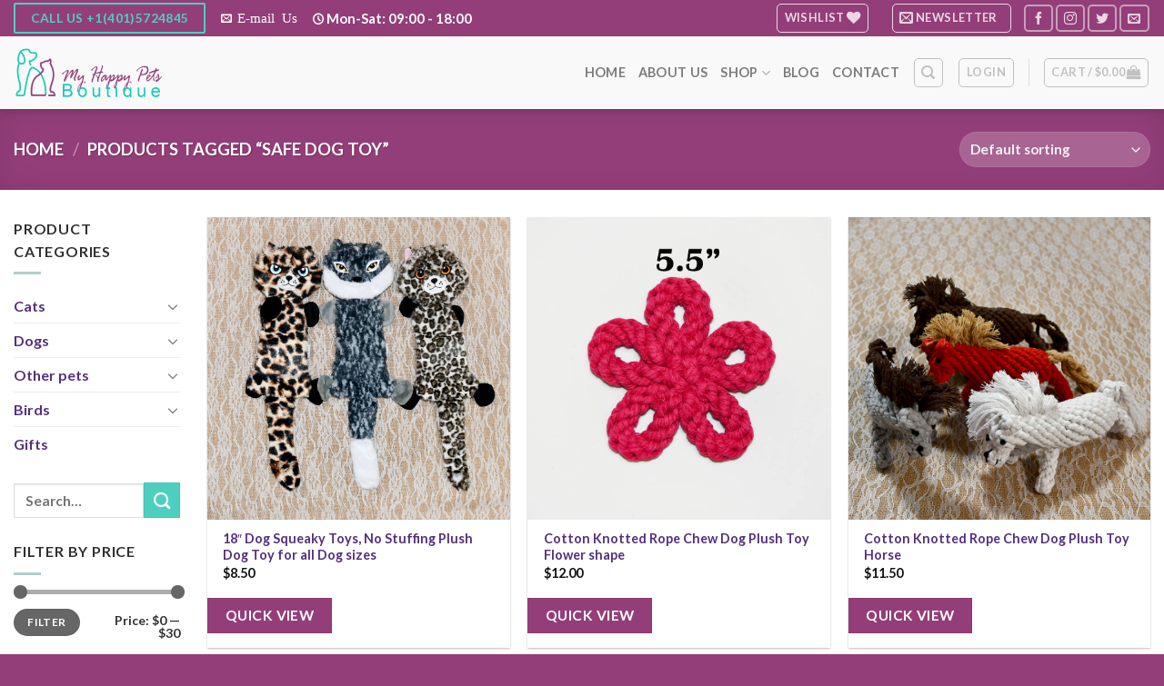

--- FILE ---
content_type: text/html; charset=UTF-8
request_url: https://myhappypetsboutique.com/product-tag/safe-dog-toy/
body_size: 29807
content:
<!DOCTYPE html>
<html lang="en-US" class="loading-site no-js">
<head>
	<meta charset="UTF-8" />
	<link rel="profile" href="http://gmpg.org/xfn/11" />
	<link rel="pingback" href="https://myhappypetsboutique.com/xmlrpc.php" />

					<script>document.documentElement.className = document.documentElement.className + ' yes-js js_active js'</script>
			<script>(function(html){html.className = html.className.replace(/\bno-js\b/,'js')})(document.documentElement);</script>
<meta name='robots' content='index, follow, max-image-preview:large, max-snippet:-1, max-video-preview:-1' />
	<style>img:is([sizes="auto" i], [sizes^="auto," i]) { contain-intrinsic-size: 3000px 1500px }</style>
	<meta name="viewport" content="width=device-width, initial-scale=1" />
	<!-- This site is optimized with the Yoast SEO Premium plugin v26.5 (Yoast SEO v26.5) - https://yoast.com/wordpress/plugins/seo/ -->
	<title>safe dog toy Archives - My Happy Pets Boutique</title>
	<link rel="canonical" href="https://myhappypetsboutique.com/product-tag/safe-dog-toy/" />
	<meta property="og:locale" content="en_US" />
	<meta property="og:type" content="article" />
	<meta property="og:title" content="safe dog toy Archives" />
	<meta property="og:url" content="https://myhappypetsboutique.com/product-tag/safe-dog-toy/" />
	<meta property="og:site_name" content="My Happy Pets Boutique" />
	<meta name="twitter:card" content="summary_large_image" />
	<script type="application/ld+json" class="yoast-schema-graph">{"@context":"https://schema.org","@graph":[{"@type":"CollectionPage","@id":"https://myhappypetsboutique.com/product-tag/safe-dog-toy/","url":"https://myhappypetsboutique.com/product-tag/safe-dog-toy/","name":"safe dog toy Archives - My Happy Pets Boutique","isPartOf":{"@id":"https://myhappypetsboutique.com/#website"},"primaryImageOfPage":{"@id":"https://myhappypetsboutique.com/product-tag/safe-dog-toy/#primaryimage"},"image":{"@id":"https://myhappypetsboutique.com/product-tag/safe-dog-toy/#primaryimage"},"thumbnailUrl":"https://myhappypetsboutique.com/wp-content/uploads/2023/04/DSC_3469.jpg","breadcrumb":{"@id":"https://myhappypetsboutique.com/product-tag/safe-dog-toy/#breadcrumb"},"inLanguage":"en-US"},{"@type":"ImageObject","inLanguage":"en-US","@id":"https://myhappypetsboutique.com/product-tag/safe-dog-toy/#primaryimage","url":"https://myhappypetsboutique.com/wp-content/uploads/2023/04/DSC_3469.jpg","contentUrl":"https://myhappypetsboutique.com/wp-content/uploads/2023/04/DSC_3469.jpg","width":1000,"height":1000},{"@type":"BreadcrumbList","@id":"https://myhappypetsboutique.com/product-tag/safe-dog-toy/#breadcrumb","itemListElement":[{"@type":"ListItem","position":1,"name":"Home","item":"https://myhappypetsboutique.com/"},{"@type":"ListItem","position":2,"name":"safe dog toy"}]},{"@type":"WebSite","@id":"https://myhappypetsboutique.com/#website","url":"https://myhappypetsboutique.com/","name":"My Happy Pets Boutique","description":"Pets Shop in US","publisher":{"@id":"https://myhappypetsboutique.com/#organization"},"potentialAction":[{"@type":"SearchAction","target":{"@type":"EntryPoint","urlTemplate":"https://myhappypetsboutique.com/?s={search_term_string}"},"query-input":{"@type":"PropertyValueSpecification","valueRequired":true,"valueName":"search_term_string"}}],"inLanguage":"en-US"},{"@type":"Organization","@id":"https://myhappypetsboutique.com/#organization","name":"My Happy Pets Boutique","url":"https://myhappypetsboutique.com/","logo":{"@type":"ImageObject","inLanguage":"en-US","@id":"https://myhappypetsboutique.com/#/schema/logo/image/","url":"https://myhappypetsboutique.com/wp-content/uploads/2020/10/logo-happy-pets.png","contentUrl":"https://myhappypetsboutique.com/wp-content/uploads/2020/10/logo-happy-pets.png","width":1000,"height":362,"caption":"My Happy Pets Boutique"},"image":{"@id":"https://myhappypetsboutique.com/#/schema/logo/image/"},"sameAs":["https://www.facebook.com/MyHappyPetsBoutique","https://www.instagram.com/myhappypetsboutique/"]}]}</script>
	<!-- / Yoast SEO Premium plugin. -->


<link rel='dns-prefetch' href='//www.google.com' />
<link rel='dns-prefetch' href='//cdn.jsdelivr.net' />
<link rel='prefetch' href='https://myhappypetsboutique.com/wp-content/themes/flatsome/assets/js/chunk.countup.js?ver=3.16.5' />
<link rel='prefetch' href='https://myhappypetsboutique.com/wp-content/themes/flatsome/assets/js/chunk.sticky-sidebar.js?ver=3.16.5' />
<link rel='prefetch' href='https://myhappypetsboutique.com/wp-content/themes/flatsome/assets/js/chunk.tooltips.js?ver=3.16.5' />
<link rel='prefetch' href='https://myhappypetsboutique.com/wp-content/themes/flatsome/assets/js/chunk.vendors-popups.js?ver=3.16.5' />
<link rel='prefetch' href='https://myhappypetsboutique.com/wp-content/themes/flatsome/assets/js/chunk.vendors-slider.js?ver=3.16.5' />
<link rel="alternate" type="application/rss+xml" title="My Happy Pets Boutique &raquo; Feed" href="https://myhappypetsboutique.com/feed/" />
<link rel="alternate" type="application/rss+xml" title="My Happy Pets Boutique &raquo; Comments Feed" href="https://myhappypetsboutique.com/comments/feed/" />
<link rel="alternate" type="application/rss+xml" title="My Happy Pets Boutique &raquo; safe dog toy Tag Feed" href="https://myhappypetsboutique.com/product-tag/safe-dog-toy/feed/" />
<link rel='stylesheet' id='sbi_styles-css' href='https://myhappypetsboutique.com/wp-content/plugins/instagram-feed/css/sbi-styles.min.css?ver=6.10.0' type='text/css' media='all' />
<style id='classic-theme-styles-inline-css' type='text/css'>
/*! This file is auto-generated */
.wp-block-button__link{color:#fff;background-color:#32373c;border-radius:9999px;box-shadow:none;text-decoration:none;padding:calc(.667em + 2px) calc(1.333em + 2px);font-size:1.125em}.wp-block-file__button{background:#32373c;color:#fff;text-decoration:none}
</style>
<link rel='stylesheet' id='contact-form-7-css' href='https://myhappypetsboutique.com/wp-content/plugins/contact-form-7/includes/css/styles.css?ver=6.1.4' type='text/css' media='all' />
<style id='woocommerce-inline-inline-css' type='text/css'>
.woocommerce form .form-row .required { visibility: visible; }
</style>
<link rel='stylesheet' id='woo-variation-swatches-css' href='https://myhappypetsboutique.com/wp-content/plugins/woo-variation-swatches/assets/css/frontend.min.css?ver=1764734241' type='text/css' media='all' />
<style id='woo-variation-swatches-inline-css' type='text/css'>
:root {
--wvs-tick:url("data:image/svg+xml;utf8,%3Csvg filter='drop-shadow(0px 0px 2px rgb(0 0 0 / .8))' xmlns='http://www.w3.org/2000/svg'  viewBox='0 0 30 30'%3E%3Cpath fill='none' stroke='%23ffffff' stroke-linecap='round' stroke-linejoin='round' stroke-width='4' d='M4 16L11 23 27 7'/%3E%3C/svg%3E");

--wvs-cross:url("data:image/svg+xml;utf8,%3Csvg filter='drop-shadow(0px 0px 5px rgb(255 255 255 / .6))' xmlns='http://www.w3.org/2000/svg' width='72px' height='72px' viewBox='0 0 24 24'%3E%3Cpath fill='none' stroke='%23ff0000' stroke-linecap='round' stroke-width='0.6' d='M5 5L19 19M19 5L5 19'/%3E%3C/svg%3E");
--wvs-single-product-item-width:30px;
--wvs-single-product-item-height:30px;
--wvs-single-product-item-font-size:16px}
</style>
<link rel='stylesheet' id='gateway-css' href='https://myhappypetsboutique.com/wp-content/plugins/woocommerce-paypal-payments/modules/ppcp-button/assets/css/gateway.css?ver=3.3.0' type='text/css' media='all' />
<link rel='stylesheet' id='yith-quick-view-css' href='https://myhappypetsboutique.com/wp-content/plugins/yith-woocommerce-quick-view/assets/css/yith-quick-view.css?ver=2.9.0' type='text/css' media='all' />
<style id='yith-quick-view-inline-css' type='text/css'>

				#yith-quick-view-modal .yith-quick-view-overlay{background:rgba( 0, 0, 0, 0.8)}
				#yith-quick-view-modal .yith-wcqv-main{background:#ffffff;}
				#yith-quick-view-close{color:#cdcdcd;}
				#yith-quick-view-close:hover{color:#ff0000;}
</style>
<link rel='stylesheet' id='brands-styles-css' href='https://myhappypetsboutique.com/wp-content/plugins/woocommerce/assets/css/brands.css?ver=10.3.7' type='text/css' media='all' />
<link rel='stylesheet' id='flatsome-woocommerce-wishlist-css' href='https://myhappypetsboutique.com/wp-content/themes/flatsome/inc/integrations/wc-yith-wishlist/wishlist.css?ver=3.10.2' type='text/css' media='all' />
<link rel='stylesheet' id='jquery-fixedheadertable-style-css' href='https://myhappypetsboutique.com/wp-content/plugins/yith-woocommerce-compare/assets/css/jquery.dataTables.css?ver=1.10.18' type='text/css' media='all' />
<link rel='stylesheet' id='yith_woocompare_page-css' href='https://myhappypetsboutique.com/wp-content/plugins/yith-woocommerce-compare/assets/css/compare.css?ver=3.6.0' type='text/css' media='all' />
<link rel='stylesheet' id='yith-woocompare-widget-css' href='https://myhappypetsboutique.com/wp-content/plugins/yith-woocommerce-compare/assets/css/widget.css?ver=3.6.0' type='text/css' media='all' />
<link rel='stylesheet' id='flatsome-main-css' href='https://myhappypetsboutique.com/wp-content/themes/flatsome/assets/css/flatsome.css?ver=3.16.5' type='text/css' media='all' />
<style id='flatsome-main-inline-css' type='text/css'>
@font-face {
				font-family: "fl-icons";
				font-display: block;
				src: url(https://myhappypetsboutique.com/wp-content/themes/flatsome/assets/css/icons/fl-icons.eot?v=3.16.5);
				src:
					url(https://myhappypetsboutique.com/wp-content/themes/flatsome/assets/css/icons/fl-icons.eot#iefix?v=3.16.5) format("embedded-opentype"),
					url(https://myhappypetsboutique.com/wp-content/themes/flatsome/assets/css/icons/fl-icons.woff2?v=3.16.5) format("woff2"),
					url(https://myhappypetsboutique.com/wp-content/themes/flatsome/assets/css/icons/fl-icons.ttf?v=3.16.5) format("truetype"),
					url(https://myhappypetsboutique.com/wp-content/themes/flatsome/assets/css/icons/fl-icons.woff?v=3.16.5) format("woff"),
					url(https://myhappypetsboutique.com/wp-content/themes/flatsome/assets/css/icons/fl-icons.svg?v=3.16.5#fl-icons) format("svg");
			}
</style>
<link rel='stylesheet' id='flatsome-shop-css' href='https://myhappypetsboutique.com/wp-content/themes/flatsome/assets/css/flatsome-shop.css?ver=3.16.5' type='text/css' media='all' />
<script type="text/javascript" src="https://myhappypetsboutique.com/wp-includes/js/jquery/jquery.min.js?ver=3.7.1" id="jquery-core-js"></script>
<script type="text/javascript" src="https://myhappypetsboutique.com/wp-includes/js/jquery/jquery-migrate.min.js?ver=3.4.1" id="jquery-migrate-js"></script>
<script type="text/javascript" src="https://myhappypetsboutique.com/wp-content/plugins/recaptcha-woo/js/rcfwc.js?ver=1.0" id="rcfwc-js-js" defer="defer" data-wp-strategy="defer"></script>
<script type="text/javascript" src="https://www.google.com/recaptcha/api.js?hl=en_US" id="recaptcha-js" defer="defer" data-wp-strategy="defer"></script>
<script type="text/javascript" src="https://myhappypetsboutique.com/wp-content/plugins/revslider/public/assets/js/rbtools.min.js?ver=6.5.15" async id="tp-tools-js"></script>
<script type="text/javascript" src="https://myhappypetsboutique.com/wp-content/plugins/revslider/public/assets/js/rs6.min.js?ver=6.5.15" async id="revmin-js"></script>
<script type="text/javascript" src="https://myhappypetsboutique.com/wp-content/plugins/woocommerce/assets/js/jquery-blockui/jquery.blockUI.min.js?ver=2.7.0-wc.10.3.7" id="wc-jquery-blockui-js" data-wp-strategy="defer"></script>
<script type="text/javascript" id="wc-add-to-cart-js-extra">
/* <![CDATA[ */
var wc_add_to_cart_params = {"ajax_url":"\/wp-admin\/admin-ajax.php","wc_ajax_url":"\/?wc-ajax=%%endpoint%%","i18n_view_cart":"View cart","cart_url":"https:\/\/myhappypetsboutique.com\/cart\/","is_cart":"","cart_redirect_after_add":"no"};
/* ]]> */
</script>
<script type="text/javascript" src="https://myhappypetsboutique.com/wp-content/plugins/woocommerce/assets/js/frontend/add-to-cart.min.js?ver=10.3.7" id="wc-add-to-cart-js" data-wp-strategy="defer"></script>
<script type="text/javascript" src="https://myhappypetsboutique.com/wp-content/plugins/woocommerce/assets/js/js-cookie/js.cookie.min.js?ver=2.1.4-wc.10.3.7" id="wc-js-cookie-js" defer="defer" data-wp-strategy="defer"></script>
<script type="text/javascript" id="woocommerce-js-extra">
/* <![CDATA[ */
var woocommerce_params = {"ajax_url":"\/wp-admin\/admin-ajax.php","wc_ajax_url":"\/?wc-ajax=%%endpoint%%","i18n_password_show":"Show password","i18n_password_hide":"Hide password"};
/* ]]> */
</script>
<script type="text/javascript" src="https://myhappypetsboutique.com/wp-content/plugins/woocommerce/assets/js/frontend/woocommerce.min.js?ver=10.3.7" id="woocommerce-js" defer="defer" data-wp-strategy="defer"></script>
<script type="text/javascript" src="https://myhappypetsboutique.com/wp-content/plugins/js_composer/assets/js/vendors/woocommerce-add-to-cart.js?ver=6.4.1" id="vc_woocommerce-add-to-cart-js-js"></script>
<script type="text/javascript" id="WCPAY_ASSETS-js-extra">
/* <![CDATA[ */
var wcpayAssets = {"url":"https:\/\/myhappypetsboutique.com\/wp-content\/plugins\/woocommerce-payments\/dist\/"};
/* ]]> */
</script>
<link rel="https://api.w.org/" href="https://myhappypetsboutique.com/wp-json/" /><link rel="alternate" title="JSON" type="application/json" href="https://myhappypetsboutique.com/wp-json/wp/v2/product_tag/1360" /><link rel="EditURI" type="application/rsd+xml" title="RSD" href="https://myhappypetsboutique.com/xmlrpc.php?rsd" />
<meta name="generator" content="WordPress 6.7.4" />
<meta name="generator" content="WooCommerce 10.3.7" />
<!--[if IE 9]> <script>var _gambitParallaxIE9 = true;</script> <![endif]--><!-- Google site verification - Google for WooCommerce -->
<meta name="google-site-verification" content="ZnLd1Ze8r5PUfNkfdJrWGBw00Ug98v7S4Z4CZxn5g1k" />
<style>.bg{opacity: 0; transition: opacity 1s; -webkit-transition: opacity 1s;} .bg-loaded{opacity: 1;}</style>	<noscript><style>.woocommerce-product-gallery{ opacity: 1 !important; }</style></noscript>
	<meta name="generator" content="Powered by WPBakery Page Builder - drag and drop page builder for WordPress."/>
<meta name="generator" content="Powered by Slider Revolution 6.5.15 - responsive, Mobile-Friendly Slider Plugin for WordPress with comfortable drag and drop interface." />
<link rel="icon" href="https://myhappypetsboutique.com/wp-content/uploads/2020/10/cropped-favicon-happy-pets-32x32.jpg" sizes="32x32" />
<link rel="icon" href="https://myhappypetsboutique.com/wp-content/uploads/2020/10/cropped-favicon-happy-pets-192x192.jpg" sizes="192x192" />
<link rel="apple-touch-icon" href="https://myhappypetsboutique.com/wp-content/uploads/2020/10/cropped-favicon-happy-pets-180x180.jpg" />
<meta name="msapplication-TileImage" content="https://myhappypetsboutique.com/wp-content/uploads/2020/10/cropped-favicon-happy-pets-270x270.jpg" />
<script>function setREVStartSize(e){
			//window.requestAnimationFrame(function() {
				window.RSIW = window.RSIW===undefined ? window.innerWidth : window.RSIW;
				window.RSIH = window.RSIH===undefined ? window.innerHeight : window.RSIH;
				try {
					var pw = document.getElementById(e.c).parentNode.offsetWidth,
						newh;
					pw = pw===0 || isNaN(pw) ? window.RSIW : pw;
					e.tabw = e.tabw===undefined ? 0 : parseInt(e.tabw);
					e.thumbw = e.thumbw===undefined ? 0 : parseInt(e.thumbw);
					e.tabh = e.tabh===undefined ? 0 : parseInt(e.tabh);
					e.thumbh = e.thumbh===undefined ? 0 : parseInt(e.thumbh);
					e.tabhide = e.tabhide===undefined ? 0 : parseInt(e.tabhide);
					e.thumbhide = e.thumbhide===undefined ? 0 : parseInt(e.thumbhide);
					e.mh = e.mh===undefined || e.mh=="" || e.mh==="auto" ? 0 : parseInt(e.mh,0);
					if(e.layout==="fullscreen" || e.l==="fullscreen")
						newh = Math.max(e.mh,window.RSIH);
					else{
						e.gw = Array.isArray(e.gw) ? e.gw : [e.gw];
						for (var i in e.rl) if (e.gw[i]===undefined || e.gw[i]===0) e.gw[i] = e.gw[i-1];
						e.gh = e.el===undefined || e.el==="" || (Array.isArray(e.el) && e.el.length==0)? e.gh : e.el;
						e.gh = Array.isArray(e.gh) ? e.gh : [e.gh];
						for (var i in e.rl) if (e.gh[i]===undefined || e.gh[i]===0) e.gh[i] = e.gh[i-1];
											
						var nl = new Array(e.rl.length),
							ix = 0,
							sl;
						e.tabw = e.tabhide>=pw ? 0 : e.tabw;
						e.thumbw = e.thumbhide>=pw ? 0 : e.thumbw;
						e.tabh = e.tabhide>=pw ? 0 : e.tabh;
						e.thumbh = e.thumbhide>=pw ? 0 : e.thumbh;
						for (var i in e.rl) nl[i] = e.rl[i]<window.RSIW ? 0 : e.rl[i];
						sl = nl[0];
						for (var i in nl) if (sl>nl[i] && nl[i]>0) { sl = nl[i]; ix=i;}
						var m = pw>(e.gw[ix]+e.tabw+e.thumbw) ? 1 : (pw-(e.tabw+e.thumbw)) / (e.gw[ix]);
						newh =  (e.gh[ix] * m) + (e.tabh + e.thumbh);
					}
					var el = document.getElementById(e.c);
					if (el!==null && el) el.style.height = newh+"px";
					el = document.getElementById(e.c+"_wrapper");
					if (el!==null && el) {
						el.style.height = newh+"px";
						el.style.display = "block";
					}
				} catch(e){
					console.log("Failure at Presize of Slider:" + e)
				}
			//});
		  };</script>
<style id="custom-css" type="text/css">:root {--primary-color: #933e79;}.container-width, .full-width .ubermenu-nav, .container, .row{max-width: 1570px}.row.row-collapse{max-width: 1540px}.row.row-small{max-width: 1562.5px}.row.row-large{max-width: 1600px}.header-main{height: 80px}#logo img{max-height: 80px}#logo{width:200px;}.header-bottom{min-height: 51px}.header-top{min-height: 40px}.transparent .header-main{height: 90px}.transparent #logo img{max-height: 90px}.has-transparent + .page-title:first-of-type,.has-transparent + #main > .page-title,.has-transparent + #main > div > .page-title,.has-transparent + #main .page-header-wrapper:first-of-type .page-title{padding-top: 120px;}.header.show-on-scroll,.stuck .header-main{height:70px!important}.stuck #logo img{max-height: 70px!important}.header-bg-color {background-color: #f9f9f9}.header-bottom {background-color: #5cd7c9}.top-bar-nav > li > a{line-height: 15px }.header-main .nav > li > a{line-height: 40px }.header-bottom-nav > li > a{line-height: 16px }@media (max-width: 549px) {.header-main{height: 70px}#logo img{max-height: 70px}}.header-top{background-color:#933e79!important;}/* Color */.accordion-title.active, .has-icon-bg .icon .icon-inner,.logo a, .primary.is-underline, .primary.is-link, .badge-outline .badge-inner, .nav-outline > li.active> a,.nav-outline >li.active > a, .cart-icon strong,[data-color='primary'], .is-outline.primary{color: #933e79;}/* Color !important */[data-text-color="primary"]{color: #933e79!important;}/* Background Color */[data-text-bg="primary"]{background-color: #933e79;}/* Background */.scroll-to-bullets a,.featured-title, .label-new.menu-item > a:after, .nav-pagination > li > .current,.nav-pagination > li > span:hover,.nav-pagination > li > a:hover,.has-hover:hover .badge-outline .badge-inner,button[type="submit"], .button.wc-forward:not(.checkout):not(.checkout-button), .button.submit-button, .button.primary:not(.is-outline),.featured-table .title,.is-outline:hover, .has-icon:hover .icon-label,.nav-dropdown-bold .nav-column li > a:hover, .nav-dropdown.nav-dropdown-bold > li > a:hover, .nav-dropdown-bold.dark .nav-column li > a:hover, .nav-dropdown.nav-dropdown-bold.dark > li > a:hover, .header-vertical-menu__opener ,.is-outline:hover, .tagcloud a:hover,.grid-tools a, input[type='submit']:not(.is-form), .box-badge:hover .box-text, input.button.alt,.nav-box > li > a:hover,.nav-box > li.active > a,.nav-pills > li.active > a ,.current-dropdown .cart-icon strong, .cart-icon:hover strong, .nav-line-bottom > li > a:before, .nav-line-grow > li > a:before, .nav-line > li > a:before,.banner, .header-top, .slider-nav-circle .flickity-prev-next-button:hover svg, .slider-nav-circle .flickity-prev-next-button:hover .arrow, .primary.is-outline:hover, .button.primary:not(.is-outline), input[type='submit'].primary, input[type='submit'].primary, input[type='reset'].button, input[type='button'].primary, .badge-inner{background-color: #933e79;}/* Border */.nav-vertical.nav-tabs > li.active > a,.scroll-to-bullets a.active,.nav-pagination > li > .current,.nav-pagination > li > span:hover,.nav-pagination > li > a:hover,.has-hover:hover .badge-outline .badge-inner,.accordion-title.active,.featured-table,.is-outline:hover, .tagcloud a:hover,blockquote, .has-border, .cart-icon strong:after,.cart-icon strong,.blockUI:before, .processing:before,.loading-spin, .slider-nav-circle .flickity-prev-next-button:hover svg, .slider-nav-circle .flickity-prev-next-button:hover .arrow, .primary.is-outline:hover{border-color: #933e79}.nav-tabs > li.active > a{border-top-color: #933e79}.widget_shopping_cart_content .blockUI.blockOverlay:before { border-left-color: #933e79 }.woocommerce-checkout-review-order .blockUI.blockOverlay:before { border-left-color: #933e79 }/* Fill */.slider .flickity-prev-next-button:hover svg,.slider .flickity-prev-next-button:hover .arrow{fill: #933e79;}/* Focus */.primary:focus-visible, .submit-button:focus-visible, button[type="submit"]:focus-visible { outline-color: #933e79!important; }/* Background Color */[data-icon-label]:after, .secondary.is-underline:hover,.secondary.is-outline:hover,.icon-label,.button.secondary:not(.is-outline),.button.alt:not(.is-outline), .badge-inner.on-sale, .button.checkout, .single_add_to_cart_button, .current .breadcrumb-step{ background-color:#4dcfc0; }[data-text-bg="secondary"]{background-color: #4dcfc0;}/* Color */.secondary.is-underline,.secondary.is-link, .secondary.is-outline,.stars a.active, .star-rating:before, .woocommerce-page .star-rating:before,.star-rating span:before, .color-secondary{color: #4dcfc0}/* Color !important */[data-text-color="secondary"]{color: #4dcfc0!important;}/* Border */.secondary.is-outline:hover{border-color:#4dcfc0}/* Focus */.secondary:focus-visible, .alt:focus-visible { outline-color: #4dcfc0!important; }.alert.is-underline:hover,.alert.is-outline:hover,.alert{background-color: #a600b2}.alert.is-link, .alert.is-outline, .color-alert{color: #a600b2;}/* Color !important */[data-text-color="alert"]{color: #a600b2!important;}/* Background Color */[data-text-bg="alert"]{background-color: #a600b2;}body{color: #303030}h1,h2,h3,h4,h5,h6,.heading-font{color: #562f7d;}body{font-family: Lato, sans-serif;}body {font-weight: 400;font-style: normal;}.nav > li > a {font-family: Lato, sans-serif;}.mobile-sidebar-levels-2 .nav > li > ul > li > a {font-family: Lato, sans-serif;}.nav > li > a,.mobile-sidebar-levels-2 .nav > li > ul > li > a {font-weight: 700;font-style: normal;}h1,h2,h3,h4,h5,h6,.heading-font, .off-canvas-center .nav-sidebar.nav-vertical > li > a{font-family: Lato, sans-serif;}h1,h2,h3,h4,h5,h6,.heading-font,.banner h1,.banner h2 {font-weight: 700;font-style: normal;}.alt-font{font-family: "Dancing Script", sans-serif;}.alt-font {font-weight: 400!important;font-style: normal!important;}.header:not(.transparent) .header-nav-main.nav > li > a:hover,.header:not(.transparent) .header-nav-main.nav > li.active > a,.header:not(.transparent) .header-nav-main.nav > li.current > a,.header:not(.transparent) .header-nav-main.nav > li > a.active,.header:not(.transparent) .header-nav-main.nav > li > a.current{color: #4dcfc0;}.header-nav-main.nav-line-bottom > li > a:before,.header-nav-main.nav-line-grow > li > a:before,.header-nav-main.nav-line > li > a:before,.header-nav-main.nav-box > li > a:hover,.header-nav-main.nav-box > li.active > a,.header-nav-main.nav-pills > li > a:hover,.header-nav-main.nav-pills > li.active > a{color:#FFF!important;background-color: #4dcfc0;}.header:not(.transparent) .header-bottom-nav.nav > li > a{color: #5cd7c9;}a{color: #562f7d;}a:hover{color: #111111;}.tagcloud a:hover{border-color: #111111;background-color: #111111;}.is-divider{background-color: #afcecb;}.current .breadcrumb-step, [data-icon-label]:after, .button#place_order,.button.checkout,.checkout-button,.single_add_to_cart_button.button{background-color: #4dcfc0!important }.has-equal-box-heights .box-image {padding-top: 100%;}.price del, .product_list_widget del, del .woocommerce-Price-amount { color: #439d92; }ins .woocommerce-Price-amount { color: #dc3232; }@media screen and (min-width: 550px){.products .box-vertical .box-image{min-width: 0px!important;width: 0px!important;}}.footer-1{background-color: #ffc7de}.absolute-footer, html{background-color: #933e79}.nav-vertical-fly-out > li + li {border-top-width: 1px; border-top-style: solid;}.label-new.menu-item > a:after{content:"New";}.label-hot.menu-item > a:after{content:"Hot";}.label-sale.menu-item > a:after{content:"Sale";}.label-popular.menu-item > a:after{content:"Popular";}</style><style id="kirki-inline-styles">/* latin-ext */
@font-face {
  font-family: 'Lato';
  font-style: normal;
  font-weight: 400;
  font-display: swap;
  src: url(https://myhappypetsboutique.com/wp-content/fonts/lato/font) format('woff');
  unicode-range: U+0100-02BA, U+02BD-02C5, U+02C7-02CC, U+02CE-02D7, U+02DD-02FF, U+0304, U+0308, U+0329, U+1D00-1DBF, U+1E00-1E9F, U+1EF2-1EFF, U+2020, U+20A0-20AB, U+20AD-20C0, U+2113, U+2C60-2C7F, U+A720-A7FF;
}
/* latin */
@font-face {
  font-family: 'Lato';
  font-style: normal;
  font-weight: 400;
  font-display: swap;
  src: url(https://myhappypetsboutique.com/wp-content/fonts/lato/font) format('woff');
  unicode-range: U+0000-00FF, U+0131, U+0152-0153, U+02BB-02BC, U+02C6, U+02DA, U+02DC, U+0304, U+0308, U+0329, U+2000-206F, U+20AC, U+2122, U+2191, U+2193, U+2212, U+2215, U+FEFF, U+FFFD;
}
/* latin-ext */
@font-face {
  font-family: 'Lato';
  font-style: normal;
  font-weight: 700;
  font-display: swap;
  src: url(https://myhappypetsboutique.com/wp-content/fonts/lato/font) format('woff');
  unicode-range: U+0100-02BA, U+02BD-02C5, U+02C7-02CC, U+02CE-02D7, U+02DD-02FF, U+0304, U+0308, U+0329, U+1D00-1DBF, U+1E00-1E9F, U+1EF2-1EFF, U+2020, U+20A0-20AB, U+20AD-20C0, U+2113, U+2C60-2C7F, U+A720-A7FF;
}
/* latin */
@font-face {
  font-family: 'Lato';
  font-style: normal;
  font-weight: 700;
  font-display: swap;
  src: url(https://myhappypetsboutique.com/wp-content/fonts/lato/font) format('woff');
  unicode-range: U+0000-00FF, U+0131, U+0152-0153, U+02BB-02BC, U+02C6, U+02DA, U+02DC, U+0304, U+0308, U+0329, U+2000-206F, U+20AC, U+2122, U+2191, U+2193, U+2212, U+2215, U+FEFF, U+FFFD;
}/* vietnamese */
@font-face {
  font-family: 'Dancing Script';
  font-style: normal;
  font-weight: 400;
  font-display: swap;
  src: url(https://myhappypetsboutique.com/wp-content/fonts/dancing-script/font) format('woff');
  unicode-range: U+0102-0103, U+0110-0111, U+0128-0129, U+0168-0169, U+01A0-01A1, U+01AF-01B0, U+0300-0301, U+0303-0304, U+0308-0309, U+0323, U+0329, U+1EA0-1EF9, U+20AB;
}
/* latin-ext */
@font-face {
  font-family: 'Dancing Script';
  font-style: normal;
  font-weight: 400;
  font-display: swap;
  src: url(https://myhappypetsboutique.com/wp-content/fonts/dancing-script/font) format('woff');
  unicode-range: U+0100-02BA, U+02BD-02C5, U+02C7-02CC, U+02CE-02D7, U+02DD-02FF, U+0304, U+0308, U+0329, U+1D00-1DBF, U+1E00-1E9F, U+1EF2-1EFF, U+2020, U+20A0-20AB, U+20AD-20C0, U+2113, U+2C60-2C7F, U+A720-A7FF;
}
/* latin */
@font-face {
  font-family: 'Dancing Script';
  font-style: normal;
  font-weight: 400;
  font-display: swap;
  src: url(https://myhappypetsboutique.com/wp-content/fonts/dancing-script/font) format('woff');
  unicode-range: U+0000-00FF, U+0131, U+0152-0153, U+02BB-02BC, U+02C6, U+02DA, U+02DC, U+0304, U+0308, U+0329, U+2000-206F, U+20AC, U+2122, U+2191, U+2193, U+2212, U+2215, U+FEFF, U+FFFD;
}</style><noscript><style> .wpb_animate_when_almost_visible { opacity: 1; }</style></noscript>
		<!-- Global site tag (gtag.js) - Google Ads: AW-11253442150 - Google for WooCommerce -->
		<script async src="https://www.googletagmanager.com/gtag/js?id=AW-11253442150"></script>
		<script>
			window.dataLayer = window.dataLayer || [];
			function gtag() { dataLayer.push(arguments); }
			gtag( 'consent', 'default', {
				analytics_storage: 'denied',
				ad_storage: 'denied',
				ad_user_data: 'denied',
				ad_personalization: 'denied',
				region: ['AT', 'BE', 'BG', 'HR', 'CY', 'CZ', 'DK', 'EE', 'FI', 'FR', 'DE', 'GR', 'HU', 'IS', 'IE', 'IT', 'LV', 'LI', 'LT', 'LU', 'MT', 'NL', 'NO', 'PL', 'PT', 'RO', 'SK', 'SI', 'ES', 'SE', 'GB', 'CH'],
				wait_for_update: 500,
			} );
			gtag('js', new Date());
			gtag('set', 'developer_id.dOGY3NW', true);
			gtag("config", "AW-11253442150", { "groups": "GLA", "send_page_view": false });		</script>

		</head>

<body class="archive tax-product_tag term-safe-dog-toy term-1360 theme-flatsome woocommerce woocommerce-page woocommerce-no-js woo-variation-swatches wvs-behavior-blur wvs-theme-mypets wvs-show-label wvs-tooltip full-width header-shadow lightbox nav-dropdown-has-arrow nav-dropdown-has-shadow nav-dropdown-has-border parallax-mobile wpb-js-composer js-comp-ver-6.4.1 vc_responsive">

<script type="text/javascript">
/* <![CDATA[ */
gtag("event", "page_view", {send_to: "GLA"});
/* ]]> */
</script>

<a class="skip-link screen-reader-text" href="#main">Skip to content</a>

<div id="wrapper">

	
	<header id="header" class="header has-sticky sticky-jump">
		<div class="header-wrapper">
			<div id="top-bar" class="header-top hide-for-sticky nav-dark">
    <div class="flex-row container">
      <div class="flex-col hide-for-medium flex-left">
          <ul class="nav nav-left medium-nav-center nav-small  nav-divided">
              <li class="html header-button-1">
	<div class="header-button">
	<a href="tel:+14015724845" class="button secondary is-outline is-large"  style="border-radius:2px;">
    <span>Call Us +1(401)5724845</span>
  </a>
	</div>
</li>


<li class="html custom html_topbar_left"><i class="icon-envelop" style=""> <a =" href="mailto:1happypetsboutique@gmail.com" style=color:#ffffff;font-size:15px;>E-mail Us</a></i></li><li class="html custom html_topbar_right"><i class="icon-clock" style=""></i><span style=color:#ffffff;font-size:15px;>  Mon-Sat: 09:00 - 18:00</span></li>          </ul>
      </div>

      <div class="flex-col hide-for-medium flex-center">
          <ul class="nav nav-center nav-small  nav-divided">
                        </ul>
      </div>

      <div class="flex-col hide-for-medium flex-right">
         <ul class="nav top-bar-nav nav-right nav-small  nav-divided">
              <li class="header-wishlist-icon">
  <div class="header-button">  <a href="https://myhappypetsboutique.com/wishlist/" class="wishlist-link icon button round is-outline is-small">
  	    <span class="hide-for-medium header-wishlist-title">
  	  Wishlist  	</span>
              <i class="wishlist-icon icon-heart"
        >
      </i>
      </a>
   </div> </li>
<li class="header-newsletter-item has-icon">

<div class="header-button"><a href="#header-newsletter-signup" class="tooltip icon button round is-outline is-small"
  title="Sign up for Newsletter">

      <i class="icon-envelop"></i>
  
      <span class="header-newsletter-title hide-for-medium">
      Newsletter    </span>
  </a>
</div>	<div id="header-newsletter-signup"
	     class="lightbox-by-id lightbox-content mfp-hide lightbox-white "
	     style="max-width:700px ;padding:0px">
		
  <div class="banner has-hover" id="banner-1106935720">
          <div class="banner-inner fill">
        <div class="banner-bg fill" >
            <div class="bg fill bg-fill "></div>
                        <div class="overlay"></div>            
	<div class="is-border is-dashed"
		style="border-color:rgba(255,255,255,.3);border-width:2px 2px 2px 2px;margin:10px;">
	</div>
                    </div>
		
        <div class="banner-layers container">
            <div class="fill banner-link"></div>               <div id="text-box-833836455" class="text-box banner-layer x10 md-x10 lg-x10 y50 md-y50 lg-y50 res-text">
                     <div data-animate="fadeInUp">           <div class="text-box-content text dark">
              
              <div class="text-inner text-left">
                  <h3 class="uppercase">Sign up for Newsletter</h3><p class="lead">Signup for our newsletter to get notified about sales and new products. Add any text here or remove it.</p>
<div class="wpcf7 no-js" id="wpcf7-f7714-o1" lang="en-US" dir="ltr" data-wpcf7-id="7714">
<div class="screen-reader-response"><p role="status" aria-live="polite" aria-atomic="true"></p> <ul></ul></div>
<form action="/product-tag/safe-dog-toy/#wpcf7-f7714-o1" method="post" class="wpcf7-form init" aria-label="Contact form" novalidate="novalidate" data-status="init">
<fieldset class="hidden-fields-container"><input type="hidden" name="_wpcf7" value="7714" /><input type="hidden" name="_wpcf7_version" value="6.1.4" /><input type="hidden" name="_wpcf7_locale" value="en_US" /><input type="hidden" name="_wpcf7_unit_tag" value="wpcf7-f7714-o1" /><input type="hidden" name="_wpcf7_container_post" value="0" /><input type="hidden" name="_wpcf7_posted_data_hash" value="" />
</fieldset>
<div class="form-flat">
	<p><span class="wpcf7-form-control-wrap" data-name="your-email"><input size="40" maxlength="400" class="wpcf7-form-control wpcf7-email wpcf7-validates-as-required wpcf7-text wpcf7-validates-as-email" aria-required="true" aria-invalid="false" placeholder="Your Email (required)" value="" type="email" name="your-email" /></span><br />
<input class="wpcf7-form-control wpcf7-submit has-spinner button" type="submit" value="Sign Up" />
	</p>
</div><p style="display: none !important;" class="akismet-fields-container" data-prefix="_wpcf7_ak_"><label>&#916;<textarea name="_wpcf7_ak_hp_textarea" cols="45" rows="8" maxlength="100"></textarea></label><input type="hidden" id="ak_js_1" name="_wpcf7_ak_js" value="143"/><script>document.getElementById( "ak_js_1" ).setAttribute( "value", ( new Date() ).getTime() );</script></p><div class="wpcf7-response-output" aria-hidden="true"></div>
</form>
</div>
              </div>
           </div>
       </div>                     
<style>
#text-box-833836455 {
  width: 60%;
}
#text-box-833836455 .text-box-content {
  font-size: 100%;
}
@media (min-width:550px) {
  #text-box-833836455 {
    width: 50%;
  }
}
</style>
    </div>
         </div>
      </div>

            
<style>
#banner-1106935720 {
  padding-top: 500px;
}
#banner-1106935720 .bg.bg-loaded {
  background-image: url(https://myhappypetsboutique.com/wp-content/themes/flatsome/assets/img/missing.jpg);
}
#banner-1106935720 .overlay {
  background-color: rgba(0,0,0,.4);
}
#banner-1106935720 .ux-shape-divider--top svg {
  height: 150px;
  --divider-top-width: 100%;
}
#banner-1106935720 .ux-shape-divider--bottom svg {
  height: 150px;
  --divider-width: 100%;
}
</style>
  </div>

	</div>
	
	</li>
<li class="html header-social-icons ml-0">
	<div class="social-icons follow-icons" ><a href="https://www.facebook.com/MyHappyPetsBoutique/" target="_blank" data-label="Facebook" rel="noopener noreferrer nofollow" class="icon button round is-outline facebook tooltip" title="Follow on Facebook" aria-label="Follow on Facebook"><i class="icon-facebook" ></i></a><a href="https://www.instagram.com/myhappypetsboutique/" target="_blank" rel="noopener noreferrer nofollow" data-label="Instagram" class="icon button round is-outline  instagram tooltip" title="Follow on Instagram" aria-label="Follow on Instagram"><i class="icon-instagram" ></i></a><a href="https://twitter.com/MyHappyPetsBou1" target="_blank" data-label="Twitter" rel="noopener noreferrer nofollow" class="icon button round is-outline  twitter tooltip" title="Follow on Twitter" aria-label="Follow on Twitter"><i class="icon-twitter" ></i></a><a href="mailto:your@email" data-label="E-mail" rel="nofollow" class="icon button round is-outline  email tooltip" title="Send us an email" aria-label="Send us an email"><i class="icon-envelop" ></i></a></div></li>
          </ul>
      </div>

            <div class="flex-col show-for-medium flex-grow">
          <ul class="nav nav-center nav-small mobile-nav  nav-divided">
              <li class="html header-button-1">
	<div class="header-button">
	<a href="tel:+14015724845" class="button secondary is-outline is-large"  style="border-radius:2px;">
    <span>Call Us +1(401)5724845</span>
  </a>
	</div>
</li>


<li class="html custom html_topbar_left"><i class="icon-envelop" style=""> <a =" href="mailto:1happypetsboutique@gmail.com" style=color:#ffffff;font-size:15px;>E-mail Us</a></i></li><li class="html custom html_topbar_right"><i class="icon-clock" style=""></i><span style=color:#ffffff;font-size:15px;>  Mon-Sat: 09:00 - 18:00</span></li>          </ul>
      </div>
      
    </div>
</div>
<div id="masthead" class="header-main ">
      <div class="header-inner flex-row container logo-left medium-logo-center" role="navigation">

          <!-- Logo -->
          <div id="logo" class="flex-col logo">
            
<!-- Header logo -->
<a href="https://myhappypetsboutique.com/" title="My Happy Pets Boutique - Pets Shop in US" rel="home">
		<img width="165" height="54" src="https://myhappypetsboutique.com/wp-content/uploads/2020/10/logo-happy-pets-new-1.png" class="header_logo header-logo" alt="My Happy Pets Boutique"/><img  width="165" height="54" src="https://myhappypetsboutique.com/wp-content/uploads/2020/10/logo-happy-pets-new-1.png" class="header-logo-dark" alt="My Happy Pets Boutique"/></a>
          </div>

          <!-- Mobile Left Elements -->
          <div class="flex-col show-for-medium flex-left">
            <ul class="mobile-nav nav nav-left ">
              <li class="nav-icon has-icon">
  		<a href="#" data-open="#main-menu" data-pos="left" data-bg="main-menu-overlay" data-color="" class="is-small" aria-label="Menu" aria-controls="main-menu" aria-expanded="false">

		  <i class="icon-menu" ></i>
		  		</a>
	</li>
            </ul>
          </div>

          <!-- Left Elements -->
          <div class="flex-col hide-for-medium flex-left
            flex-grow">
            <ul class="header-nav header-nav-main nav nav-left  nav-line-grow nav-size-medium nav-uppercase" >
                          </ul>
          </div>

          <!-- Right Elements -->
          <div class="flex-col hide-for-medium flex-right">
            <ul class="header-nav header-nav-main nav nav-right  nav-line-grow nav-size-medium nav-uppercase">
              <li id="menu-item-4941" class="menu-item menu-item-type-post_type menu-item-object-page menu-item-home menu-item-4941 menu-item-design-default"><a href="https://myhappypetsboutique.com/" class="nav-top-link">Home</a></li>
<li id="menu-item-5100" class="menu-item menu-item-type-post_type menu-item-object-page menu-item-5100 menu-item-design-default"><a href="https://myhappypetsboutique.com/about-us/" class="nav-top-link">About us</a></li>
<li id="menu-item-5085" class="menu-item menu-item-type-post_type menu-item-object-page menu-item-has-children menu-item-5085 menu-item-design-default has-dropdown"><a href="https://myhappypetsboutique.com/shop/" class="nav-top-link" aria-expanded="false" aria-haspopup="menu">Shop<i class="icon-angle-down" ></i></a>
<ul class="sub-menu nav-dropdown nav-dropdown-default">
	<li id="menu-item-5169" class="menu-item menu-item-type-taxonomy menu-item-object-product_cat menu-item-5169"><a href="https://myhappypetsboutique.com/product-category/cats/">Cats</a></li>
	<li id="menu-item-5170" class="menu-item menu-item-type-taxonomy menu-item-object-product_cat menu-item-5170"><a href="https://myhappypetsboutique.com/product-category/dogs/">Dogs</a></li>
	<li id="menu-item-5168" class="menu-item menu-item-type-taxonomy menu-item-object-product_cat menu-item-5168"><a href="https://myhappypetsboutique.com/product-category/birds/">Birds</a></li>
	<li id="menu-item-5807" class="menu-item menu-item-type-taxonomy menu-item-object-product_cat menu-item-5807"><a href="https://myhappypetsboutique.com/product-category/gifts/">Gifts</a></li>
	<li id="menu-item-5171" class="menu-item menu-item-type-taxonomy menu-item-object-product_cat menu-item-5171"><a href="https://myhappypetsboutique.com/product-category/other-pets/">Other pets</a></li>
</ul>
</li>
<li id="menu-item-4939" class="menu-item menu-item-type-post_type menu-item-object-page menu-item-4939 menu-item-design-default"><a href="https://myhappypetsboutique.com/blog/" class="nav-top-link">Blog</a></li>
<li id="menu-item-4937" class="menu-item menu-item-type-post_type menu-item-object-page menu-item-4937 menu-item-design-default"><a href="https://myhappypetsboutique.com/contact/" class="nav-top-link">Contact</a></li>
<li class="header-search header-search-dropdown has-icon has-dropdown menu-item-has-children">
	<div class="header-button">	<a href="#" aria-label="Search" class="icon button round is-outline is-small"><i class="icon-search" ></i></a>
	</div>	<ul class="nav-dropdown nav-dropdown-default">
	 	<li class="header-search-form search-form html relative has-icon">
	<div class="header-search-form-wrapper">
		<div class="searchform-wrapper ux-search-box relative is-normal"><form role="search" method="get" class="searchform" action="https://myhappypetsboutique.com/">
	<div class="flex-row relative">
						<div class="flex-col flex-grow">
			<label class="screen-reader-text" for="woocommerce-product-search-field-0">Search for:</label>
			<input type="search" id="woocommerce-product-search-field-0" class="search-field mb-0" placeholder="Search&hellip;" value="" name="s" />
			<input type="hidden" name="post_type" value="product" />
					</div>
		<div class="flex-col">
			<button type="submit" value="Search" class="ux-search-submit submit-button secondary button  icon mb-0" aria-label="Submit">
				<i class="icon-search" ></i>			</button>
		</div>
	</div>
	<div class="live-search-results text-left z-top"></div>
</form>
</div>	</div>
</li>
	</ul>
</li>
<li class="account-item has-icon
    "
>
<div class="header-button">
<a href="https://myhappypetsboutique.com/my-account/"
    class="nav-top-link nav-top-not-logged-in icon button round is-outline is-small"
    data-open="#login-form-popup"  >
    <span>
    Login      </span>
  
</a>

</div>

</li>
<li class="header-divider"></li><li class="cart-item has-icon has-dropdown">
<div class="header-button">
<a href="https://myhappypetsboutique.com/cart/" title="Cart" class="header-cart-link icon button round is-outline is-small">


<span class="header-cart-title">
   Cart   /      <span class="cart-price"><span class="woocommerce-Price-amount amount"><bdi><span class="woocommerce-Price-currencySymbol">&#36;</span>0.00</bdi></span></span>
  </span>

    <i class="icon-shopping-bag"
    data-icon-label="0">
  </i>
  </a>
</div>
 <ul class="nav-dropdown nav-dropdown-default">
    <li class="html widget_shopping_cart">
      <div class="widget_shopping_cart_content">
        

	<p class="woocommerce-mini-cart__empty-message">No products in the cart.</p>


      </div>
    </li>
     </ul>

</li>
            </ul>
          </div>

          <!-- Mobile Right Elements -->
          <div class="flex-col show-for-medium flex-right">
            <ul class="mobile-nav nav nav-right ">
              <li class="cart-item has-icon">

<div class="header-button">      <a href="https://myhappypetsboutique.com/cart/" class="header-cart-link off-canvas-toggle nav-top-link icon button round is-outline is-small" data-open="#cart-popup" data-class="off-canvas-cart" title="Cart" data-pos="right">
  
    <i class="icon-shopping-bag"
    data-icon-label="0">
  </i>
  </a>
</div>

  <!-- Cart Sidebar Popup -->
  <div id="cart-popup" class="mfp-hide widget_shopping_cart">
  <div class="cart-popup-inner inner-padding">
      <div class="cart-popup-title text-center">
          <h4 class="uppercase">Cart</h4>
          <div class="is-divider"></div>
      </div>
      <div class="widget_shopping_cart_content">
          

	<p class="woocommerce-mini-cart__empty-message">No products in the cart.</p>


      </div>
             <div class="cart-sidebar-content relative"></div>  </div>
  </div>

</li>
            </ul>
          </div>

      </div>

            <div class="container"><div class="top-divider full-width"></div></div>
      </div>

<div class="header-bg-container fill"><div class="header-bg-image fill"></div><div class="header-bg-color fill"></div></div>		</div>
	</header>

	<div class="shop-page-title category-page-title page-title featured-title dark ">

	<div class="page-title-bg fill">
		<!-- comments (del) display images in categories overlay background -->
		<!--<div class="title-bg fill bg-fill" data-parallax-fade="true" data-parallax="-2" data-parallax-background data-parallax-container=".page-title"></div>
		<div class="title-overlay fill"></div>-->
	</div>


	<div class="page-title-inner flex-row  medium-flex-wrap container">
	  <div class="flex-col flex-grow medium-text-center">
	  	 	 <div class="is-large">
	<nav class="woocommerce-breadcrumb breadcrumbs uppercase"><a href="https://myhappypetsboutique.com">Home</a> <span class="divider">&#47;</span> Products tagged &ldquo;safe dog toy&rdquo;</nav></div>
<div class="category-filtering category-filter-row show-for-medium">
	<a href="#" data-open="#shop-sidebar" data-visible-after="true" data-pos="left" class="filter-button uppercase plain">
		<i class="icon-equalizer"></i>
		<strong>Filter</strong>
	</a>
	<div class="inline-block">
			</div>
</div>
	  </div>

	   <div class="flex-col medium-text-center  form-flat">
	  	 	<p class="woocommerce-result-count hide-for-medium">
	Showing all 7 results</p>
<form class="woocommerce-ordering" method="get">
		<select
		name="orderby"
		class="orderby"
					aria-label="Shop order"
			>
					<option value="menu_order"  selected='selected'>Default sorting</option>
					<option value="popularity" >Sort by popularity</option>
					<option value="rating" >Sort by average rating</option>
					<option value="date" >Sort by latest</option>
					<option value="price" >Sort by price: low to high</option>
					<option value="price-desc" >Sort by price: high to low</option>
			</select>
	<input type="hidden" name="paged" value="1" />
	</form>
	   </div>

	</div>
</div>

	<main id="main" class="">
<div class="row category-page-row">

		<div class="col large-2 hide-for-medium ">
		<!-- Original class <div class="col large-3 hide-for-medium -->
						<div id="shop-sidebar" class="sidebar-inner col-inner">
				<aside id="woocommerce_product_categories-4" class="widget woocommerce widget_product_categories"><span class="widget-title shop-sidebar">Product categories</span><div class="is-divider small"></div><ul class="product-categories"><li class="cat-item cat-item-254 cat-parent"><a href="https://myhappypetsboutique.com/product-category/cats/">Cats</a><ul class='children'>
<li class="cat-item cat-item-600"><a href="https://myhappypetsboutique.com/product-category/cats/new-toys/">New Toys</a></li>
<li class="cat-item cat-item-599"><a href="https://myhappypetsboutique.com/product-category/cats/teasers-wands-toys/">Teasers &amp; Wands Toys</a></li>
<li class="cat-item cat-item-1783"><a href="https://myhappypetsboutique.com/product-category/cats/trees-condos/">Trees &amp; Condos</a></li>
<li class="cat-item cat-item-282"><a href="https://myhappypetsboutique.com/product-category/cats/beds-cathouse/">Beds Cathouse</a></li>
<li class="cat-item cat-item-517"><a href="https://myhappypetsboutique.com/product-category/cats/carriers-travel/">Carriers &amp; Travel</a></li>
<li class="cat-item cat-item-286"><a href="https://myhappypetsboutique.com/product-category/cats/cat-scratchers/">Cat scratchers</a></li>
<li class="cat-item cat-item-281"><a href="https://myhappypetsboutique.com/product-category/cats/catnip-toys/">Catnip Toys</a></li>
<li class="cat-item cat-item-284"><a href="https://myhappypetsboutique.com/product-category/cats/chloses/">Clothes</a></li>
<li class="cat-item cat-item-283"><a href="https://myhappypetsboutique.com/product-category/cats/collars-leashes/">Collars &amp; Leashes</a></li>
<li class="cat-item cat-item-287"><a href="https://myhappypetsboutique.com/product-category/cats/feeders-waters/">Feeders &amp; Waters</a></li>
<li class="cat-item cat-item-521"><a href="https://myhappypetsboutique.com/product-category/cats/healthcare-cats/">Healthcare</a></li>
<li class="cat-item cat-item-279"><a href="https://myhappypetsboutique.com/product-category/cats/interactive-toys/">Interactive Toys</a></li>
<li class="cat-item cat-item-289"><a href="https://myhappypetsboutique.com/product-category/cats/litter-litter/">Litters &amp; Litter Boxes</a></li>
<li class="cat-item cat-item-285"><a href="https://myhappypetsboutique.com/product-category/cats/skin-coat/">Skin &amp; Coat</a></li>
<li class="cat-item cat-item-280"><a href="https://myhappypetsboutique.com/product-category/cats/toys/">Toys</a></li>
<li class="cat-item cat-item-290"><a href="https://myhappypetsboutique.com/product-category/cats/training-aid/">Training Aid</a></li>
<li class="cat-item cat-item-288"><a href="https://myhappypetsboutique.com/product-category/cats/treats/">Treats</a></li>
</ul>
</li>
<li class="cat-item cat-item-256 cat-parent"><a href="https://myhappypetsboutique.com/product-category/dogs/">Dogs</a><ul class='children'>
<li class="cat-item cat-item-294"><a href="https://myhappypetsboutique.com/product-category/dogs/beds-doghouse/">Beds doghouse</a></li>
<li class="cat-item cat-item-518"><a href="https://myhappypetsboutique.com/product-category/dogs/carriers-travel-dogs/">Carriers &amp; Travel</a></li>
<li class="cat-item cat-item-296"><a href="https://myhappypetsboutique.com/product-category/dogs/chloses-dogs/">Clothes</a></li>
<li class="cat-item cat-item-426"><a href="https://myhappypetsboutique.com/product-category/dogs/cleaning-potty/">Cleaning &amp; Potty</a></li>
<li class="cat-item cat-item-295"><a href="https://myhappypetsboutique.com/product-category/dogs/collars-leashes-dogs/">Collars &amp; Leashes</a></li>
<li class="cat-item cat-item-299"><a href="https://myhappypetsboutique.com/product-category/dogs/feeders-waters-dogs/">Feeders &amp; Waters</a></li>
<li class="cat-item cat-item-522"><a href="https://myhappypetsboutique.com/product-category/dogs/healthcare-dogs/">Healthcare</a></li>
<li class="cat-item cat-item-291"><a href="https://myhappypetsboutique.com/product-category/dogs/interactive-toys-dogs/">Interactive Toys</a></li>
<li class="cat-item cat-item-297"><a href="https://myhappypetsboutique.com/product-category/dogs/skin-coat-dogs/">Skin &amp; Coat</a></li>
<li class="cat-item cat-item-292"><a href="https://myhappypetsboutique.com/product-category/dogs/toys-dogs/">Toys</a></li>
<li class="cat-item cat-item-302"><a href="https://myhappypetsboutique.com/product-category/dogs/training-aid-dogs/">Training Aid</a></li>
<li class="cat-item cat-item-300"><a href="https://myhappypetsboutique.com/product-category/dogs/treats-dogs/">Treats</a></li>
</ul>
</li>
<li class="cat-item cat-item-304 cat-parent"><a href="https://myhappypetsboutique.com/product-category/other-pets/">Other pets</a><ul class='children'>
<li class="cat-item cat-item-601"><a href="https://myhappypetsboutique.com/product-category/other-pets/beds-houses/">Beds &amp; Houses</a></li>
<li class="cat-item cat-item-602"><a href="https://myhappypetsboutique.com/product-category/other-pets/carrier-travel/">Carrier &amp; Travel</a></li>
<li class="cat-item cat-item-604"><a href="https://myhappypetsboutique.com/product-category/other-pets/cleaning-potty-other-pets/">Cleaning &amp; Potty</a></li>
<li class="cat-item cat-item-603"><a href="https://myhappypetsboutique.com/product-category/other-pets/clothes/">Clothes</a></li>
<li class="cat-item cat-item-605"><a href="https://myhappypetsboutique.com/product-category/other-pets/healthcare-other-pets/">Healthcare</a></li>
<li class="cat-item cat-item-606"><a href="https://myhappypetsboutique.com/product-category/other-pets/skin-coat-other-pets/">Skin &amp; Coat</a></li>
<li class="cat-item cat-item-607"><a href="https://myhappypetsboutique.com/product-category/other-pets/toys-other-pets/">Toys</a></li>
<li class="cat-item cat-item-608"><a href="https://myhappypetsboutique.com/product-category/other-pets/treats-other-pets/">Treats</a></li>
<li class="cat-item cat-item-381"><a href="https://myhappypetsboutique.com/product-category/other-pets/pet-feeders-waterers/">Pet Feeders &amp; Waterers</a></li>
</ul>
</li>
<li class="cat-item cat-item-303 cat-parent"><a href="https://myhappypetsboutique.com/product-category/birds/">Birds</a><ul class='children'>
<li class="cat-item cat-item-994"><a href="https://myhappypetsboutique.com/product-category/birds/feeders-waters-birds/">Feeders &amp; Waters</a></li>
<li class="cat-item cat-item-519"><a href="https://myhappypetsboutique.com/product-category/birds/carriers-travel-birds/">Carriers &amp; Travel</a></li>
<li class="cat-item cat-item-520"><a href="https://myhappypetsboutique.com/product-category/birds/healthcare/">Healthcare</a></li>
</ul>
</li>
<li class="cat-item cat-item-516"><a href="https://myhappypetsboutique.com/product-category/gifts/">Gifts</a></li>
</ul></aside><aside id="woocommerce_product_search-2" class="widget woocommerce widget_product_search"><form role="search" method="get" class="searchform" action="https://myhappypetsboutique.com/">
	<div class="flex-row relative">
						<div class="flex-col flex-grow">
			<label class="screen-reader-text" for="woocommerce-product-search-field-1">Search for:</label>
			<input type="search" id="woocommerce-product-search-field-1" class="search-field mb-0" placeholder="Search&hellip;" value="" name="s" />
			<input type="hidden" name="post_type" value="product" />
					</div>
		<div class="flex-col">
			<button type="submit" value="Search" class="ux-search-submit submit-button secondary button  icon mb-0" aria-label="Submit">
				<i class="icon-search" ></i>			</button>
		</div>
	</div>
	<div class="live-search-results text-left z-top"></div>
</form>
</aside><aside id="woocommerce_price_filter-2" class="widget woocommerce widget_price_filter"><span class="widget-title shop-sidebar">Filter by price</span><div class="is-divider small"></div>
<form method="get" action="https://myhappypetsboutique.com/product-tag/safe-dog-toy/">
	<div class="price_slider_wrapper">
		<div class="price_slider" style="display:none;"></div>
		<div class="price_slider_amount" data-step="10">
			<label class="screen-reader-text" for="min_price">Min price</label>
			<input type="text" id="min_price" name="min_price" value="0" data-min="0" placeholder="Min price" />
			<label class="screen-reader-text" for="max_price">Max price</label>
			<input type="text" id="max_price" name="max_price" value="30" data-max="30" placeholder="Max price" />
						<button type="submit" class="button">Filter</button>
			<div class="price_label" style="display:none;">
				Price: <span class="from"></span> &mdash; <span class="to"></span>
			</div>
						<div class="clear"></div>
		</div>
	</div>
</form>

</aside><aside id="woocommerce_recent_reviews-2" class="widget woocommerce widget_recent_reviews"><span class="widget-title shop-sidebar">Recent reviews</span><div class="is-divider small"></div><ul class="product_list_widget"><li>
	
	
	<a href="https://myhappypetsboutique.com/product/filter-element-for-automatic-pet-water-dispenser-petree-pet-drinking-fountain/#comment-7484">
		<img width="800" height="800" src="data:image/svg+xml,%3Csvg%20viewBox%3D%220%200%20800%20800%22%20xmlns%3D%22http%3A%2F%2Fwww.w3.org%2F2000%2Fsvg%22%3E%3C%2Fsvg%3E" data-src="https://myhappypetsboutique.com/wp-content/uploads/2020/11/1-picture-5.jpg" class="lazy-load attachment-woocommerce_thumbnail size-woocommerce_thumbnail" alt="PETREE Fountain Filter, Filter for Petree Automatic Pet Water Dispenser" decoding="async" fetchpriority="high" />		<span class="product-title">PETREE Fountain Filter, Filter for Petree Automatic Pet Water Dispenser</span>
	</a>

	
	<span class="reviewer">
	by tlovertonet	</span>

	
	</li>
<li>
	
	
	<a href="https://myhappypetsboutique.com/product/pet-carrier-capsule-breathable-pet-carrier-travel-bubble-bag-for-cats-dogs-birds-and-other-small-animals/#comment-25">
		<img width="800" height="800" src="data:image/svg+xml,%3Csvg%20viewBox%3D%220%200%20800%20800%22%20xmlns%3D%22http%3A%2F%2Fwww.w3.org%2F2000%2Fsvg%22%3E%3C%2Fsvg%3E" data-src="https://myhappypetsboutique.com/wp-content/uploads/2021/02/viber_image_2021-02-08_23-46-39.jpg" class="lazy-load attachment-woocommerce_thumbnail size-woocommerce_thumbnail" alt="Airline approved Pet Carrier for small animals" decoding="async" />		<span class="product-title">Airline approved Pet Carrier for small animals</span>
	</a>

	<div class="star-rating" role="img" aria-label="Rated 5 out of 5"><span style="width:100%">Rated <strong class="rating">5</strong> out of 5</span></div>
	<span class="reviewer">
	by N.Pavkin	</span>

	
	</li>
</ul></aside>			</div>
					</div>

		<div class="col large-10">
		<!-- Original class <div class="col large-9"> -->
		<div class="shop-container">

		
		<div class="woocommerce-notices-wrapper"></div><div class="products row row-small large-columns-3 medium-columns-3 small-columns-2 has-shadow row-box-shadow-1 row-box-shadow-2-hover has-equal-box-heights equalize-box">
<div class="product-small col has-hover product type-product post-9236 status-publish first instock product_cat-dogs product_cat-interactive-toys-dogs product_cat-toys-dogs product_cat-training-aid-dogs product_tag-all-dogs-like product_tag-best-dog-toy product_tag-best-for-pets product_tag-best-pet-product product_tag-best-pets-shop product_tag-best-seller-cat-toy product_tag-cool-dog-toy product_tag-dog product_tag-dog-favorite-toy product_tag-dog-game product_tag-dog-need product_tag-dog-plush-toy product_tag-dog-supply product_tag-dog-toy product_tag-dog-toy-squirrel product_tag-dog-traning product_tag-dog-traning-toy product_tag-for-dog-walk product_tag-gift-for-dog product_tag-pet-shop product_tag-pet-store product_tag-pets-supply product_tag-play-with-dog product_tag-plush-toy-no-staffed product_tag-puppy-toy product_tag-safe-dog-toy product_tag-small-dog-toy product_tag-squeaky-dog-toy product_tag-tagging-dog-toy has-post-thumbnail taxable shipping-taxable purchasable product-type-variable">
	<div class="col-inner">
	
<div class="badge-container absolute left top z-1">

</div>
	<div class="product-small box ">
		<div class="box-image">
			<div class="image-fade_in_back">
				<a href="https://myhappypetsboutique.com/product/18-dog-squeaky-toys-no-stuffing-plush-dog-toy-for-all-dog-sizes/" aria-label="18&quot; Dog Squeaky Toys, No Stuffing Plush Dog Toy for all Dog sizes">
					<img width="1000" height="1000" src="data:image/svg+xml,%3Csvg%20viewBox%3D%220%200%201000%201000%22%20xmlns%3D%22http%3A%2F%2Fwww.w3.org%2F2000%2Fsvg%22%3E%3C%2Fsvg%3E" data-src="https://myhappypetsboutique.com/wp-content/uploads/2023/04/DSC_3469.jpg" class="lazy-load attachment-woocommerce_thumbnail size-woocommerce_thumbnail" alt="18&quot; Dog Squeaky Toys, No Stuffing Plush Dog Toy for all Dog sizes" decoding="async" /><img width="1000" height="1000" src="data:image/svg+xml,%3Csvg%20viewBox%3D%220%200%201000%201000%22%20xmlns%3D%22http%3A%2F%2Fwww.w3.org%2F2000%2Fsvg%22%3E%3C%2Fsvg%3E" data-src="https://myhappypetsboutique.com/wp-content/uploads/2023/04/DSC_3474.jpg" class="lazy-load show-on-hover absolute fill hide-for-small back-image" alt="" decoding="async" />				</a>
			</div>
			<div class="image-tools is-small top right show-on-hover">
						<div class="wishlist-icon">
			<button class="wishlist-button button is-outline circle icon" aria-label="Wishlist">
				<i class="icon-heart" ></i>			</button>
			<div class="wishlist-popup dark">
				
<div
	class="yith-wcwl-add-to-wishlist add-to-wishlist-9236 yith-wcwl-add-to-wishlist--link-style wishlist-fragment on-first-load"
	data-fragment-ref="9236"
	data-fragment-options="{&quot;base_url&quot;:&quot;&quot;,&quot;product_id&quot;:9236,&quot;parent_product_id&quot;:0,&quot;product_type&quot;:&quot;variable&quot;,&quot;is_single&quot;:false,&quot;in_default_wishlist&quot;:false,&quot;show_view&quot;:false,&quot;browse_wishlist_text&quot;:&quot;Browse wishlist&quot;,&quot;already_in_wishslist_text&quot;:&quot;The product is already in your wishlist!&quot;,&quot;product_added_text&quot;:&quot;Product added!&quot;,&quot;available_multi_wishlist&quot;:false,&quot;disable_wishlist&quot;:false,&quot;show_count&quot;:false,&quot;ajax_loading&quot;:false,&quot;loop_position&quot;:&quot;after_add_to_cart&quot;,&quot;item&quot;:&quot;add_to_wishlist&quot;}"
>
			
			<!-- ADD TO WISHLIST -->
			
<div class="yith-wcwl-add-button">
		<a
		href="?add_to_wishlist=9236&#038;_wpnonce=dacd0fbd43"
		class="add_to_wishlist single_add_to_wishlist"
		data-product-id="9236"
		data-product-type="variable"
		data-original-product-id="0"
		data-title="Add to wishlist"
		rel="nofollow"
	>
		<svg id="yith-wcwl-icon-heart-outline" class="yith-wcwl-icon-svg" fill="none" stroke-width="1.5" stroke="currentColor" viewBox="0 0 24 24" xmlns="http://www.w3.org/2000/svg">
  <path stroke-linecap="round" stroke-linejoin="round" d="M21 8.25c0-2.485-2.099-4.5-4.688-4.5-1.935 0-3.597 1.126-4.312 2.733-.715-1.607-2.377-2.733-4.313-2.733C5.1 3.75 3 5.765 3 8.25c0 7.22 9 12 9 12s9-4.78 9-12Z"></path>
</svg>		<span>Add to wishlist</span>
	</a>
</div>

			<!-- COUNT TEXT -->
			
			</div>
			</div>
		</div>
					</div>
			<div class="image-tools is-small hide-for-small bottom left show-on-hover">
							</div>
			<div class="image-tools grid-tools text-center hide-for-small bottom hover-slide-in show-on-hover">
							</div>
					</div>

		<div class="box-text box-text-products">
			<div class="title-wrapper"><p class="name product-title woocommerce-loop-product__title"><a href="https://myhappypetsboutique.com/product/18-dog-squeaky-toys-no-stuffing-plush-dog-toy-for-all-dog-sizes/" class="woocommerce-LoopProduct-link woocommerce-loop-product__link">18&#8243; Dog Squeaky Toys, No Stuffing Plush Dog Toy for all Dog sizes</a></p></div><div class="price-wrapper">
	<span class="price"><span class="woocommerce-Price-amount amount"><bdi><span class="woocommerce-Price-currencySymbol">&#36;</span>8.50</bdi></span></span>
</div>		</div>
	</div>
	<a href="#" class="button yith-wcqv-button" data-product_id="9236">Quick View</a>	</div>
</div><div class="product-small col has-hover product type-product post-8635 status-publish instock product_cat-dogs product_cat-healthcare-dogs product_cat-interactive-toys-dogs product_cat-toys-dogs product_cat-training-aid-dogs product_tag-best-dog-toy product_tag-chew-dog-toy product_tag-chew-proof product_tag-dog-chew-toy product_tag-dog-favorite-toy product_tag-dog-fun product_tag-dog-game product_tag-dog-grinding-teeth-toy product_tag-dog-need product_tag-dog-toy product_tag-dog-toy-from-cotton-rope product_tag-dog-toy-horse product_tag-dog-training-toy product_tag-hand-made-dog-toy product_tag-handmade-dog-toy product_tag-knotted-dog-toy product_tag-organic-dog-toy product_tag-pet-store product_tag-pets-store-with-good-price product_tag-safe-dog-toy product_tag-safe-toy-for-dog product_tag-teeth-cleaning-dog-toy has-post-thumbnail taxable shipping-taxable purchasable product-type-variable">
	<div class="col-inner">
	
<div class="badge-container absolute left top z-1">

</div>
	<div class="product-small box ">
		<div class="box-image">
			<div class="image-fade_in_back">
				<a href="https://myhappypetsboutique.com/product/cotton-knotted-rope-chew-dog-plush-toy-steering-wheel-shape/" aria-label="Cotton Knotted Rope Chew Dog Plush Toy Flower shape">
					<img width="1000" height="1000" src="data:image/svg+xml,%3Csvg%20viewBox%3D%220%200%201000%201000%22%20xmlns%3D%22http%3A%2F%2Fwww.w3.org%2F2000%2Fsvg%22%3E%3C%2Fsvg%3E" data-src="https://myhappypetsboutique.com/wp-content/uploads/2023/01/DSC_2910.jpg" class="lazy-load attachment-woocommerce_thumbnail size-woocommerce_thumbnail" alt="Cotton Knotted Rope Chew Dog Plush Toy Flower shape" decoding="async" /><img width="1000" height="1000" src="data:image/svg+xml,%3Csvg%20viewBox%3D%220%200%201000%201000%22%20xmlns%3D%22http%3A%2F%2Fwww.w3.org%2F2000%2Fsvg%22%3E%3C%2Fsvg%3E" data-src="https://myhappypetsboutique.com/wp-content/uploads/2023/01/DSC_2906.jpg" class="lazy-load show-on-hover absolute fill hide-for-small back-image" alt="" decoding="async" />				</a>
			</div>
			<div class="image-tools is-small top right show-on-hover">
						<div class="wishlist-icon">
			<button class="wishlist-button button is-outline circle icon" aria-label="Wishlist">
				<i class="icon-heart" ></i>			</button>
			<div class="wishlist-popup dark">
				
<div
	class="yith-wcwl-add-to-wishlist add-to-wishlist-8635 yith-wcwl-add-to-wishlist--link-style wishlist-fragment on-first-load"
	data-fragment-ref="8635"
	data-fragment-options="{&quot;base_url&quot;:&quot;&quot;,&quot;product_id&quot;:8635,&quot;parent_product_id&quot;:0,&quot;product_type&quot;:&quot;variable&quot;,&quot;is_single&quot;:false,&quot;in_default_wishlist&quot;:false,&quot;show_view&quot;:false,&quot;browse_wishlist_text&quot;:&quot;Browse wishlist&quot;,&quot;already_in_wishslist_text&quot;:&quot;The product is already in your wishlist!&quot;,&quot;product_added_text&quot;:&quot;Product added!&quot;,&quot;available_multi_wishlist&quot;:false,&quot;disable_wishlist&quot;:false,&quot;show_count&quot;:false,&quot;ajax_loading&quot;:false,&quot;loop_position&quot;:&quot;after_add_to_cart&quot;,&quot;item&quot;:&quot;add_to_wishlist&quot;}"
>
			
			<!-- ADD TO WISHLIST -->
			
<div class="yith-wcwl-add-button">
		<a
		href="?add_to_wishlist=8635&#038;_wpnonce=dacd0fbd43"
		class="add_to_wishlist single_add_to_wishlist"
		data-product-id="8635"
		data-product-type="variable"
		data-original-product-id="0"
		data-title="Add to wishlist"
		rel="nofollow"
	>
		<svg id="yith-wcwl-icon-heart-outline" class="yith-wcwl-icon-svg" fill="none" stroke-width="1.5" stroke="currentColor" viewBox="0 0 24 24" xmlns="http://www.w3.org/2000/svg">
  <path stroke-linecap="round" stroke-linejoin="round" d="M21 8.25c0-2.485-2.099-4.5-4.688-4.5-1.935 0-3.597 1.126-4.312 2.733-.715-1.607-2.377-2.733-4.313-2.733C5.1 3.75 3 5.765 3 8.25c0 7.22 9 12 9 12s9-4.78 9-12Z"></path>
</svg>		<span>Add to wishlist</span>
	</a>
</div>

			<!-- COUNT TEXT -->
			
			</div>
			</div>
		</div>
					</div>
			<div class="image-tools is-small hide-for-small bottom left show-on-hover">
							</div>
			<div class="image-tools grid-tools text-center hide-for-small bottom hover-slide-in show-on-hover">
							</div>
					</div>

		<div class="box-text box-text-products">
			<div class="title-wrapper"><p class="name product-title woocommerce-loop-product__title"><a href="https://myhappypetsboutique.com/product/cotton-knotted-rope-chew-dog-plush-toy-steering-wheel-shape/" class="woocommerce-LoopProduct-link woocommerce-loop-product__link">Cotton Knotted Rope Chew Dog Plush Toy Flower shape</a></p></div><div class="price-wrapper">
	<span class="price"><span class="woocommerce-Price-amount amount"><bdi><span class="woocommerce-Price-currencySymbol">&#36;</span>12.00</bdi></span></span>
</div>		</div>
	</div>
	<a href="#" class="button yith-wcqv-button" data-product_id="8635">Quick View</a>	</div>
</div><div class="product-small col has-hover product type-product post-8618 status-publish last instock product_cat-dogs product_cat-interactive-toys-dogs product_cat-toys-other-pets product_cat-toys-dogs product_cat-training-aid-dogs product_tag-best-dog-toy product_tag-chew-dog-toy product_tag-chew-proof product_tag-dog-chew-toy product_tag-dog-favorite-toy product_tag-dog-fun product_tag-dog-game product_tag-dog-need product_tag-dog-toy product_tag-dog-toy-from-cotton-rope product_tag-dog-toy-horse product_tag-dog-training-toy product_tag-hand-made-dog-toy product_tag-handmade-dog-toy product_tag-knotted-dog-toy product_tag-organic-dog-toy product_tag-pet-store product_tag-pets-store-with-good-price product_tag-safe-dog-toy product_tag-safe-toy-for-dog has-post-thumbnail taxable shipping-taxable purchasable product-type-variable">
	<div class="col-inner">
	
<div class="badge-container absolute left top z-1">

</div>
	<div class="product-small box ">
		<div class="box-image">
			<div class="image-fade_in_back">
				<a href="https://myhappypetsboutique.com/product/cotton-knotted-rope-chew-dog-plush-toy-horse/" aria-label="Cotton Knotted Rope Chew Dog Plush Toy Horse">
					<img width="800" height="800" src="data:image/svg+xml,%3Csvg%20viewBox%3D%220%200%20800%20800%22%20xmlns%3D%22http%3A%2F%2Fwww.w3.org%2F2000%2Fsvg%22%3E%3C%2Fsvg%3E" data-src="https://myhappypetsboutique.com/wp-content/uploads/2023/01/DSC_4504.jpg" class="lazy-load attachment-woocommerce_thumbnail size-woocommerce_thumbnail" alt="Cotton Knotted Rope Chew Dog Plush Toy Horse" decoding="async" /><img width="800" height="800" src="data:image/svg+xml,%3Csvg%20viewBox%3D%220%200%20800%20800%22%20xmlns%3D%22http%3A%2F%2Fwww.w3.org%2F2000%2Fsvg%22%3E%3C%2Fsvg%3E" data-src="https://myhappypetsboutique.com/wp-content/uploads/2023/01/DSC_4453.jpg" class="lazy-load show-on-hover absolute fill hide-for-small back-image" alt="" decoding="async" />				</a>
			</div>
			<div class="image-tools is-small top right show-on-hover">
						<div class="wishlist-icon">
			<button class="wishlist-button button is-outline circle icon" aria-label="Wishlist">
				<i class="icon-heart" ></i>			</button>
			<div class="wishlist-popup dark">
				
<div
	class="yith-wcwl-add-to-wishlist add-to-wishlist-8618 yith-wcwl-add-to-wishlist--link-style wishlist-fragment on-first-load"
	data-fragment-ref="8618"
	data-fragment-options="{&quot;base_url&quot;:&quot;&quot;,&quot;product_id&quot;:8618,&quot;parent_product_id&quot;:0,&quot;product_type&quot;:&quot;variable&quot;,&quot;is_single&quot;:false,&quot;in_default_wishlist&quot;:false,&quot;show_view&quot;:false,&quot;browse_wishlist_text&quot;:&quot;Browse wishlist&quot;,&quot;already_in_wishslist_text&quot;:&quot;The product is already in your wishlist!&quot;,&quot;product_added_text&quot;:&quot;Product added!&quot;,&quot;available_multi_wishlist&quot;:false,&quot;disable_wishlist&quot;:false,&quot;show_count&quot;:false,&quot;ajax_loading&quot;:false,&quot;loop_position&quot;:&quot;after_add_to_cart&quot;,&quot;item&quot;:&quot;add_to_wishlist&quot;}"
>
			
			<!-- ADD TO WISHLIST -->
			
<div class="yith-wcwl-add-button">
		<a
		href="?add_to_wishlist=8618&#038;_wpnonce=dacd0fbd43"
		class="add_to_wishlist single_add_to_wishlist"
		data-product-id="8618"
		data-product-type="variable"
		data-original-product-id="0"
		data-title="Add to wishlist"
		rel="nofollow"
	>
		<svg id="yith-wcwl-icon-heart-outline" class="yith-wcwl-icon-svg" fill="none" stroke-width="1.5" stroke="currentColor" viewBox="0 0 24 24" xmlns="http://www.w3.org/2000/svg">
  <path stroke-linecap="round" stroke-linejoin="round" d="M21 8.25c0-2.485-2.099-4.5-4.688-4.5-1.935 0-3.597 1.126-4.312 2.733-.715-1.607-2.377-2.733-4.313-2.733C5.1 3.75 3 5.765 3 8.25c0 7.22 9 12 9 12s9-4.78 9-12Z"></path>
</svg>		<span>Add to wishlist</span>
	</a>
</div>

			<!-- COUNT TEXT -->
			
			</div>
			</div>
		</div>
					</div>
			<div class="image-tools is-small hide-for-small bottom left show-on-hover">
							</div>
			<div class="image-tools grid-tools text-center hide-for-small bottom hover-slide-in show-on-hover">
							</div>
					</div>

		<div class="box-text box-text-products">
			<div class="title-wrapper"><p class="name product-title woocommerce-loop-product__title"><a href="https://myhappypetsboutique.com/product/cotton-knotted-rope-chew-dog-plush-toy-horse/" class="woocommerce-LoopProduct-link woocommerce-loop-product__link">Cotton Knotted Rope Chew Dog Plush Toy Horse</a></p></div><div class="price-wrapper">
	<span class="price"><span class="woocommerce-Price-amount amount"><bdi><span class="woocommerce-Price-currencySymbol">&#36;</span>11.50</bdi></span></span>
</div>		</div>
	</div>
	<a href="#" class="button yith-wcqv-button" data-product_id="8618">Quick View</a>	</div>
</div><div class="product-small col has-hover product type-product post-8624 status-publish first instock product_cat-dogs product_cat-interactive-toys-dogs product_cat-toys-other-pets product_cat-toys-dogs product_cat-training-aid-dogs product_tag-best-dog-toy product_tag-chew-dog-toy product_tag-chew-proof product_tag-dog-chew-toy product_tag-dog-favorite-toy product_tag-dog-fun product_tag-dog-game product_tag-dog-grinding-teeth-toy product_tag-dog-need product_tag-dog-toy product_tag-dog-toy-from-cotton-rope product_tag-dog-toy-horse product_tag-dog-training-toy product_tag-hand-made-dog-toy product_tag-handmade-dog-toy product_tag-knotted-dog-toy product_tag-large-size-dog-toy product_tag-organic-dog-toy product_tag-pet-store product_tag-pets-store-with-good-price product_tag-safe-dog-toy product_tag-safe-toy-for-dog product_tag-teeth-cleaning-dog-toy has-post-thumbnail taxable shipping-taxable purchasable product-type-variable">
	<div class="col-inner">
	
<div class="badge-container absolute left top z-1">

</div>
	<div class="product-small box ">
		<div class="box-image">
			<div class="image-fade_in_back">
				<a href="https://myhappypetsboutique.com/product/cotton-knotted-rope-chew-dog-plush-toy-steering-wheel-shape-2/" aria-label="Cotton Knotted Rope Chew Dog Plush Toy Steering wheel shape">
					<img width="1000" height="1000" src="data:image/svg+xml,%3Csvg%20viewBox%3D%220%200%201000%201000%22%20xmlns%3D%22http%3A%2F%2Fwww.w3.org%2F2000%2Fsvg%22%3E%3C%2Fsvg%3E" data-src="https://myhappypetsboutique.com/wp-content/uploads/2023/01/DSC_3387.jpg" class="lazy-load attachment-woocommerce_thumbnail size-woocommerce_thumbnail" alt="Cotton Knotted Rope Chew Dog Plush Toy Steering wheel shape" decoding="async" /><img width="1000" height="1000" src="data:image/svg+xml,%3Csvg%20viewBox%3D%220%200%201000%201000%22%20xmlns%3D%22http%3A%2F%2Fwww.w3.org%2F2000%2Fsvg%22%3E%3C%2Fsvg%3E" data-src="https://myhappypetsboutique.com/wp-content/uploads/2023/01/DSC_3383.jpg" class="lazy-load show-on-hover absolute fill hide-for-small back-image" alt="" decoding="async" />				</a>
			</div>
			<div class="image-tools is-small top right show-on-hover">
						<div class="wishlist-icon">
			<button class="wishlist-button button is-outline circle icon" aria-label="Wishlist">
				<i class="icon-heart" ></i>			</button>
			<div class="wishlist-popup dark">
				
<div
	class="yith-wcwl-add-to-wishlist add-to-wishlist-8624 yith-wcwl-add-to-wishlist--link-style wishlist-fragment on-first-load"
	data-fragment-ref="8624"
	data-fragment-options="{&quot;base_url&quot;:&quot;&quot;,&quot;product_id&quot;:8624,&quot;parent_product_id&quot;:0,&quot;product_type&quot;:&quot;variable&quot;,&quot;is_single&quot;:false,&quot;in_default_wishlist&quot;:false,&quot;show_view&quot;:false,&quot;browse_wishlist_text&quot;:&quot;Browse wishlist&quot;,&quot;already_in_wishslist_text&quot;:&quot;The product is already in your wishlist!&quot;,&quot;product_added_text&quot;:&quot;Product added!&quot;,&quot;available_multi_wishlist&quot;:false,&quot;disable_wishlist&quot;:false,&quot;show_count&quot;:false,&quot;ajax_loading&quot;:false,&quot;loop_position&quot;:&quot;after_add_to_cart&quot;,&quot;item&quot;:&quot;add_to_wishlist&quot;}"
>
			
			<!-- ADD TO WISHLIST -->
			
<div class="yith-wcwl-add-button">
		<a
		href="?add_to_wishlist=8624&#038;_wpnonce=dacd0fbd43"
		class="add_to_wishlist single_add_to_wishlist"
		data-product-id="8624"
		data-product-type="variable"
		data-original-product-id="0"
		data-title="Add to wishlist"
		rel="nofollow"
	>
		<svg id="yith-wcwl-icon-heart-outline" class="yith-wcwl-icon-svg" fill="none" stroke-width="1.5" stroke="currentColor" viewBox="0 0 24 24" xmlns="http://www.w3.org/2000/svg">
  <path stroke-linecap="round" stroke-linejoin="round" d="M21 8.25c0-2.485-2.099-4.5-4.688-4.5-1.935 0-3.597 1.126-4.312 2.733-.715-1.607-2.377-2.733-4.313-2.733C5.1 3.75 3 5.765 3 8.25c0 7.22 9 12 9 12s9-4.78 9-12Z"></path>
</svg>		<span>Add to wishlist</span>
	</a>
</div>

			<!-- COUNT TEXT -->
			
			</div>
			</div>
		</div>
					</div>
			<div class="image-tools is-small hide-for-small bottom left show-on-hover">
							</div>
			<div class="image-tools grid-tools text-center hide-for-small bottom hover-slide-in show-on-hover">
							</div>
					</div>

		<div class="box-text box-text-products">
			<div class="title-wrapper"><p class="name product-title woocommerce-loop-product__title"><a href="https://myhappypetsboutique.com/product/cotton-knotted-rope-chew-dog-plush-toy-steering-wheel-shape-2/" class="woocommerce-LoopProduct-link woocommerce-loop-product__link">Cotton Knotted Rope Chew Dog Plush Toy Steering wheel shape</a></p></div><div class="price-wrapper">
	<span class="price"><span class="woocommerce-Price-amount amount"><bdi><span class="woocommerce-Price-currencySymbol">&#36;</span>11.50</bdi></span></span>
</div>		</div>
	</div>
	<a href="#" class="button yith-wcqv-button" data-product_id="8624">Quick View</a>	</div>
</div><div class="product-small col has-hover product type-product post-7529 status-publish instock product_cat-dogs product_cat-interactive-toys-dogs product_cat-other-pets product_cat-toys-dogs product_cat-toys-other-pets product_tag-best-dog-toy product_tag-cotton-dog-toy product_tag-dog-like-play product_tag-dog-rope-toy product_tag-dog-toy product_tag-dog-toy-handmade product_tag-dog-toy-made-from-rope product_tag-dogs-favorite-toy product_tag-organic-dog-toy product_tag-pet-store product_tag-pets-boutique product_tag-puppy product_tag-rope-dog-toy product_tag-safe-dog-toy product_tag-safe-to-play-dog-toy product_tag-toy-for-puppy has-post-thumbnail taxable shipping-taxable purchasable product-type-variable">
	<div class="col-inner">
	
<div class="badge-container absolute left top z-1">

</div>
	<div class="product-small box ">
		<div class="box-image">
			<div class="image-fade_in_back">
				<a href="https://myhappypetsboutique.com/product/cotton-knotted-dog-toy/" aria-label="Cotton Knotted Rope Chew Dog Plush Toy, Dog Toys with Rope for Ultimate Tugging Fun">
					<img width="750" height="750" src="data:image/svg+xml,%3Csvg%20viewBox%3D%220%200%20750%20750%22%20xmlns%3D%22http%3A%2F%2Fwww.w3.org%2F2000%2Fsvg%22%3E%3C%2Fsvg%3E" data-src="https://myhappypetsboutique.com/wp-content/uploads/2022/01/Hbfca339bbabe4e42a61762d08ea186b3I.jpg" class="lazy-load attachment-woocommerce_thumbnail size-woocommerce_thumbnail" alt="Cotton Knotted Rope Chew Dog Plush Toy, Dog Toys with Rope for Ultimate Tugging Fun" decoding="async" /><img width="750" height="750" src="data:image/svg+xml,%3Csvg%20viewBox%3D%220%200%20750%20750%22%20xmlns%3D%22http%3A%2F%2Fwww.w3.org%2F2000%2Fsvg%22%3E%3C%2Fsvg%3E" data-src="https://myhappypetsboutique.com/wp-content/uploads/2022/01/He418ccc173ab499b848460481ed4d4a2w.jpg" class="lazy-load show-on-hover absolute fill hide-for-small back-image" alt="" decoding="async" />				</a>
			</div>
			<div class="image-tools is-small top right show-on-hover">
						<div class="wishlist-icon">
			<button class="wishlist-button button is-outline circle icon" aria-label="Wishlist">
				<i class="icon-heart" ></i>			</button>
			<div class="wishlist-popup dark">
				
<div
	class="yith-wcwl-add-to-wishlist add-to-wishlist-7529 yith-wcwl-add-to-wishlist--link-style wishlist-fragment on-first-load"
	data-fragment-ref="7529"
	data-fragment-options="{&quot;base_url&quot;:&quot;&quot;,&quot;product_id&quot;:7529,&quot;parent_product_id&quot;:0,&quot;product_type&quot;:&quot;variable&quot;,&quot;is_single&quot;:false,&quot;in_default_wishlist&quot;:false,&quot;show_view&quot;:false,&quot;browse_wishlist_text&quot;:&quot;Browse wishlist&quot;,&quot;already_in_wishslist_text&quot;:&quot;The product is already in your wishlist!&quot;,&quot;product_added_text&quot;:&quot;Product added!&quot;,&quot;available_multi_wishlist&quot;:false,&quot;disable_wishlist&quot;:false,&quot;show_count&quot;:false,&quot;ajax_loading&quot;:false,&quot;loop_position&quot;:&quot;after_add_to_cart&quot;,&quot;item&quot;:&quot;add_to_wishlist&quot;}"
>
			
			<!-- ADD TO WISHLIST -->
			
<div class="yith-wcwl-add-button">
		<a
		href="?add_to_wishlist=7529&#038;_wpnonce=dacd0fbd43"
		class="add_to_wishlist single_add_to_wishlist"
		data-product-id="7529"
		data-product-type="variable"
		data-original-product-id="0"
		data-title="Add to wishlist"
		rel="nofollow"
	>
		<svg id="yith-wcwl-icon-heart-outline" class="yith-wcwl-icon-svg" fill="none" stroke-width="1.5" stroke="currentColor" viewBox="0 0 24 24" xmlns="http://www.w3.org/2000/svg">
  <path stroke-linecap="round" stroke-linejoin="round" d="M21 8.25c0-2.485-2.099-4.5-4.688-4.5-1.935 0-3.597 1.126-4.312 2.733-.715-1.607-2.377-2.733-4.313-2.733C5.1 3.75 3 5.765 3 8.25c0 7.22 9 12 9 12s9-4.78 9-12Z"></path>
</svg>		<span>Add to wishlist</span>
	</a>
</div>

			<!-- COUNT TEXT -->
			
			</div>
			</div>
		</div>
					</div>
			<div class="image-tools is-small hide-for-small bottom left show-on-hover">
							</div>
			<div class="image-tools grid-tools text-center hide-for-small bottom hover-slide-in show-on-hover">
							</div>
					</div>

		<div class="box-text box-text-products">
			<div class="title-wrapper"><p class="name product-title woocommerce-loop-product__title"><a href="https://myhappypetsboutique.com/product/cotton-knotted-dog-toy/" class="woocommerce-LoopProduct-link woocommerce-loop-product__link">Cotton Knotted Rope Chew Dog Plush Toy, Dog Toys with Rope for Ultimate Tugging Fun</a></p></div><div class="price-wrapper">
	<span class="price"><span class="woocommerce-Price-amount amount"><bdi><span class="woocommerce-Price-currencySymbol">&#36;</span>11.00</bdi></span></span>
</div>		</div>
	</div>
	<a href="#" class="button yith-wcqv-button" data-product_id="7529">Quick View</a>	</div>
</div><div class="product-small col has-hover product type-product post-7408 status-publish last instock product_cat-dogs product_cat-gifts product_cat-interactive-toys-dogs product_cat-toys-dogs product_tag-dog-chew-toy product_tag-dog-need product_tag-dog-plush-toy product_tag-dog-roped-toy product_tag-dog-supply product_tag-dog-toy product_tag-dog-toy-from-rope product_tag-dog-toys-set product_tag-dogs-favorite product_tag-dogs-like-to-play product_tag-gift-for-dog product_tag-pets-shop product_tag-pets-supply product_tag-puppy-need product_tag-safe-dog-toy has-post-thumbnail taxable shipping-taxable purchasable product-type-simple">
	<div class="col-inner">
	
<div class="badge-container absolute left top z-1">

</div>
	<div class="product-small box ">
		<div class="box-image">
			<div class="image-fade_in_back">
				<a href="https://myhappypetsboutique.com/product/dog-chew-toys-set-7-pc/" aria-label="Dog chew toys set 7 pc">
					<img width="750" height="750" src="data:image/svg+xml,%3Csvg%20viewBox%3D%220%200%20750%20750%22%20xmlns%3D%22http%3A%2F%2Fwww.w3.org%2F2000%2Fsvg%22%3E%3C%2Fsvg%3E" data-src="https://myhappypetsboutique.com/wp-content/uploads/2021/12/H18d588188ff84769acaae89041bb729b6.jpg" class="lazy-load attachment-woocommerce_thumbnail size-woocommerce_thumbnail" alt="Dog chew toys set 7 pc" decoding="async" /><img width="750" height="750" src="data:image/svg+xml,%3Csvg%20viewBox%3D%220%200%20750%20750%22%20xmlns%3D%22http%3A%2F%2Fwww.w3.org%2F2000%2Fsvg%22%3E%3C%2Fsvg%3E" data-src="https://myhappypetsboutique.com/wp-content/uploads/2021/12/H53a4096d24ec47659e961d68478d5590M.jpg" class="lazy-load show-on-hover absolute fill hide-for-small back-image" alt="" decoding="async" />				</a>
			</div>
			<div class="image-tools is-small top right show-on-hover">
						<div class="wishlist-icon">
			<button class="wishlist-button button is-outline circle icon" aria-label="Wishlist">
				<i class="icon-heart" ></i>			</button>
			<div class="wishlist-popup dark">
				
<div
	class="yith-wcwl-add-to-wishlist add-to-wishlist-7408 yith-wcwl-add-to-wishlist--link-style wishlist-fragment on-first-load"
	data-fragment-ref="7408"
	data-fragment-options="{&quot;base_url&quot;:&quot;&quot;,&quot;product_id&quot;:7408,&quot;parent_product_id&quot;:0,&quot;product_type&quot;:&quot;simple&quot;,&quot;is_single&quot;:false,&quot;in_default_wishlist&quot;:false,&quot;show_view&quot;:false,&quot;browse_wishlist_text&quot;:&quot;Browse wishlist&quot;,&quot;already_in_wishslist_text&quot;:&quot;The product is already in your wishlist!&quot;,&quot;product_added_text&quot;:&quot;Product added!&quot;,&quot;available_multi_wishlist&quot;:false,&quot;disable_wishlist&quot;:false,&quot;show_count&quot;:false,&quot;ajax_loading&quot;:false,&quot;loop_position&quot;:&quot;after_add_to_cart&quot;,&quot;item&quot;:&quot;add_to_wishlist&quot;}"
>
			
			<!-- ADD TO WISHLIST -->
			
<div class="yith-wcwl-add-button">
		<a
		href="?add_to_wishlist=7408&#038;_wpnonce=dacd0fbd43"
		class="add_to_wishlist single_add_to_wishlist"
		data-product-id="7408"
		data-product-type="simple"
		data-original-product-id="0"
		data-title="Add to wishlist"
		rel="nofollow"
	>
		<svg id="yith-wcwl-icon-heart-outline" class="yith-wcwl-icon-svg" fill="none" stroke-width="1.5" stroke="currentColor" viewBox="0 0 24 24" xmlns="http://www.w3.org/2000/svg">
  <path stroke-linecap="round" stroke-linejoin="round" d="M21 8.25c0-2.485-2.099-4.5-4.688-4.5-1.935 0-3.597 1.126-4.312 2.733-.715-1.607-2.377-2.733-4.313-2.733C5.1 3.75 3 5.765 3 8.25c0 7.22 9 12 9 12s9-4.78 9-12Z"></path>
</svg>		<span>Add to wishlist</span>
	</a>
</div>

			<!-- COUNT TEXT -->
			
			</div>
			</div>
		</div>
					</div>
			<div class="image-tools is-small hide-for-small bottom left show-on-hover">
							</div>
			<div class="image-tools grid-tools text-center hide-for-small bottom hover-slide-in show-on-hover">
							</div>
					</div>

		<div class="box-text box-text-products">
			<div class="title-wrapper"><p class="name product-title woocommerce-loop-product__title"><a href="https://myhappypetsboutique.com/product/dog-chew-toys-set-7-pc/" class="woocommerce-LoopProduct-link woocommerce-loop-product__link">Dog chew toys set 7 pc</a></p></div><div class="price-wrapper">
	<span class="price"><span class="woocommerce-Price-amount amount"><bdi><span class="woocommerce-Price-currencySymbol">&#36;</span>23.00</bdi></span></span>
</div>		</div>
	</div>
	<a href="#" class="button yith-wcqv-button" data-product_id="7408">Quick View</a>	</div>
</div><div class="product-small col has-hover product type-product post-8155 status-publish first instock product_cat-dogs product_cat-interactive-toys-dogs product_cat-toys-dogs product_cat-training-aid-dogs product_tag-all-dogs-like product_tag-best-dog-toy product_tag-cool-dog-toy product_tag-dog-favorite-toy product_tag-dog-plush-toy product_tag-dog-supply product_tag-dog-toy product_tag-dog-toy-squirrel product_tag-dog-traning-toy product_tag-gift-for-dog product_tag-pet-shop product_tag-plush-toy-no-staffed product_tag-puppy-toy product_tag-safe-dog-toy product_tag-small-dog-toy product_tag-squeaky-dog-toy product_tag-tagging-dog-toy has-post-thumbnail taxable shipping-taxable purchasable product-type-variable">
	<div class="col-inner">
	
<div class="badge-container absolute left top z-1">

</div>
	<div class="product-small box ">
		<div class="box-image">
			<div class="image-fade_in_back">
				<a href="https://myhappypetsboutique.com/product/dog-squeaky-toys-no-stuffing-plush-dog-toy-for-all-dog-sizes/" aria-label="Dog Squeaky Toys, No Stuffing Plush Dog Toy for all Dog sizes">
					<img width="1000" height="773" src="data:image/svg+xml,%3Csvg%20viewBox%3D%220%200%201000%20773%22%20xmlns%3D%22http%3A%2F%2Fwww.w3.org%2F2000%2Fsvg%22%3E%3C%2Fsvg%3E" data-src="https://myhappypetsboutique.com/wp-content/uploads/2022/12/DSC_6931-scaled.jpg" class="lazy-load attachment-woocommerce_thumbnail size-woocommerce_thumbnail" alt="Dog Squeaky Toys, No Stuffing Plush Dog Toy for all Dog sizes" decoding="async" /><img width="1000" height="754" src="data:image/svg+xml,%3Csvg%20viewBox%3D%220%200%201000%20754%22%20xmlns%3D%22http%3A%2F%2Fwww.w3.org%2F2000%2Fsvg%22%3E%3C%2Fsvg%3E" data-src="https://myhappypetsboutique.com/wp-content/uploads/2022/12/DSC_6932-scaled.jpg" class="lazy-load show-on-hover absolute fill hide-for-small back-image" alt="" decoding="async" />				</a>
			</div>
			<div class="image-tools is-small top right show-on-hover">
						<div class="wishlist-icon">
			<button class="wishlist-button button is-outline circle icon" aria-label="Wishlist">
				<i class="icon-heart" ></i>			</button>
			<div class="wishlist-popup dark">
				
<div
	class="yith-wcwl-add-to-wishlist add-to-wishlist-8155 yith-wcwl-add-to-wishlist--link-style wishlist-fragment on-first-load"
	data-fragment-ref="8155"
	data-fragment-options="{&quot;base_url&quot;:&quot;&quot;,&quot;product_id&quot;:8155,&quot;parent_product_id&quot;:0,&quot;product_type&quot;:&quot;variable&quot;,&quot;is_single&quot;:false,&quot;in_default_wishlist&quot;:false,&quot;show_view&quot;:false,&quot;browse_wishlist_text&quot;:&quot;Browse wishlist&quot;,&quot;already_in_wishslist_text&quot;:&quot;The product is already in your wishlist!&quot;,&quot;product_added_text&quot;:&quot;Product added!&quot;,&quot;available_multi_wishlist&quot;:false,&quot;disable_wishlist&quot;:false,&quot;show_count&quot;:false,&quot;ajax_loading&quot;:false,&quot;loop_position&quot;:&quot;after_add_to_cart&quot;,&quot;item&quot;:&quot;add_to_wishlist&quot;}"
>
			
			<!-- ADD TO WISHLIST -->
			
<div class="yith-wcwl-add-button">
		<a
		href="?add_to_wishlist=8155&#038;_wpnonce=dacd0fbd43"
		class="add_to_wishlist single_add_to_wishlist"
		data-product-id="8155"
		data-product-type="variable"
		data-original-product-id="0"
		data-title="Add to wishlist"
		rel="nofollow"
	>
		<svg id="yith-wcwl-icon-heart-outline" class="yith-wcwl-icon-svg" fill="none" stroke-width="1.5" stroke="currentColor" viewBox="0 0 24 24" xmlns="http://www.w3.org/2000/svg">
  <path stroke-linecap="round" stroke-linejoin="round" d="M21 8.25c0-2.485-2.099-4.5-4.688-4.5-1.935 0-3.597 1.126-4.312 2.733-.715-1.607-2.377-2.733-4.313-2.733C5.1 3.75 3 5.765 3 8.25c0 7.22 9 12 9 12s9-4.78 9-12Z"></path>
</svg>		<span>Add to wishlist</span>
	</a>
</div>

			<!-- COUNT TEXT -->
			
			</div>
			</div>
		</div>
					</div>
			<div class="image-tools is-small hide-for-small bottom left show-on-hover">
							</div>
			<div class="image-tools grid-tools text-center hide-for-small bottom hover-slide-in show-on-hover">
							</div>
					</div>

		<div class="box-text box-text-products">
			<div class="title-wrapper"><p class="name product-title woocommerce-loop-product__title"><a href="https://myhappypetsboutique.com/product/dog-squeaky-toys-no-stuffing-plush-dog-toy-for-all-dog-sizes/" class="woocommerce-LoopProduct-link woocommerce-loop-product__link">Dog Squeaky Toys, No Stuffing Plush Dog Toy for all Dog sizes</a></p></div><div class="price-wrapper">
	<span class="price"><span class="woocommerce-Price-amount amount"><bdi><span class="woocommerce-Price-currencySymbol">&#36;</span>10.00</bdi></span></span>
</div>		</div>
	</div>
	<a href="#" class="button yith-wcqv-button" data-product_id="8155">Quick View</a>	</div>
</div></div><!-- row -->

		</div><!-- shop container -->
		</div>
</div>

</main>

<footer id="footer" class="footer-wrapper">

	
<!-- FOOTER 1 -->
<div class="footer-widgets footer footer-1">
		<div class="row large-columns-4 mb-0">
	   		<div id="block-2" class="col pb-0 widget widget_block"><img loading="lazy" decoding="async" class="alignnone size-full wp-image-6113" src="https://myhappypetsboutique.com/wp-content/uploads/2020/10/logo-happy-pets-new-1.png" alt="" width="165" height="54" /><br>

This shop pulls together a variety of creators’ works and other quality everyday supplies, tested by animals. Each toy contains natural fur, feathers, or plant materials, made to last and captivate your pet’s instincts.</div><div id="nav_menu-7" class="col pb-0 widget widget_nav_menu"><span class="widget-title">Links</span><div class="is-divider small"></div><div class="menu-footer-menu-container"><ul id="menu-footer-menu" class="menu"><li id="menu-item-5269" class="menu-item menu-item-type-post_type menu-item-object-page menu-item-home menu-item-5269"><a href="https://myhappypetsboutique.com/">Home</a></li>
<li id="menu-item-5270" class="menu-item menu-item-type-post_type menu-item-object-page menu-item-5270"><a href="https://myhappypetsboutique.com/about-us/">About us</a></li>
<li id="menu-item-5273" class="menu-item menu-item-type-post_type menu-item-object-page menu-item-5273"><a href="https://myhappypetsboutique.com/shop/">Shop</a></li>
<li id="menu-item-5271" class="menu-item menu-item-type-post_type menu-item-object-page menu-item-5271"><a href="https://myhappypetsboutique.com/blog/">Blog</a></li>
<li id="menu-item-9399" class="menu-item menu-item-type-post_type menu-item-object-page menu-item-privacy-policy menu-item-9399"><a rel="privacy-policy" href="https://myhappypetsboutique.com/privacy-policy/">Privacy Policy</a></li>
<li id="menu-item-9777" class="menu-item menu-item-type-post_type menu-item-object-page menu-item-9777"><a href="https://myhappypetsboutique.com/refund_returns/">Return and Refund Policy</a></li>
<li id="menu-item-5272" class="menu-item menu-item-type-post_type menu-item-object-page menu-item-5272"><a href="https://myhappypetsboutique.com/contact/">Contact</a></li>
</ul></div></div><div id="woocommerce_product_categories-3" class="col pb-0 widget woocommerce widget_product_categories"><span class="widget-title">Product categories</span><div class="is-divider small"></div><ul class="product-categories"><li class="cat-item cat-item-303"><a href="https://myhappypetsboutique.com/product-category/birds/">Birds</a></li>
<li class="cat-item cat-item-254"><a href="https://myhappypetsboutique.com/product-category/cats/">Cats</a></li>
<li class="cat-item cat-item-540"><a href="https://myhappypetsboutique.com/product-category/coming-soon/">Coming soon</a></li>
<li class="cat-item cat-item-256"><a href="https://myhappypetsboutique.com/product-category/dogs/">Dogs</a></li>
<li class="cat-item cat-item-516"><a href="https://myhappypetsboutique.com/product-category/gifts/">Gifts</a></li>
<li class="cat-item cat-item-304"><a href="https://myhappypetsboutique.com/product-category/other-pets/">Other pets</a></li>
</ul></div><div id="mc4wp_form_widget-3" class="col pb-0 widget widget_mc4wp_form_widget"><span class="widget-title">Our Latest News &#038; Discounts</span><div class="is-divider small"></div><script>(function() {
	window.mc4wp = window.mc4wp || {
		listeners: [],
		forms: {
			on: function(evt, cb) {
				window.mc4wp.listeners.push(
					{
						event   : evt,
						callback: cb
					}
				);
			}
		}
	}
})();
</script><!-- Mailchimp for WordPress v4.10.9 - https://wordpress.org/plugins/mailchimp-for-wp/ --><form id="mc4wp-form-1" class="mc4wp-form mc4wp-form-5115" method="post" data-id="5115" data-name="Newsletter" ><div class="mc4wp-form-fields"><div class="newsletter-footer">
		<input class="email" type="email" name="EMAIL" placeholder="Enter your email" required />
	<input class="submit" type="submit" value="Subscribe" style="background:#933e79;" />
</div></div><label style="display: none !important;">Leave this field empty if you're human: <input type="text" name="_mc4wp_honeypot" value="" tabindex="-1" autocomplete="off" /></label><input type="hidden" name="_mc4wp_timestamp" value="1768394593" /><input type="hidden" name="_mc4wp_form_id" value="5115" /><input type="hidden" name="_mc4wp_form_element_id" value="mc4wp-form-1" /><div class="mc4wp-response"></div></form><!-- / Mailchimp for WordPress Plugin --></div>		</div>
</div>

<!-- FOOTER 2 -->



<div class="absolute-footer dark medium-text-center small-text-center">
  <div class="container clearfix">

          <div class="footer-secondary pull-right">
                <div class="payment-icons inline-block"><div class="payment-icon"><svg version="1.1" xmlns="http://www.w3.org/2000/svg" xmlns:xlink="http://www.w3.org/1999/xlink"  viewBox="0 0 64 32">
<path d="M35.255 12.078h-2.396c-0.229 0-0.444 0.114-0.572 0.303l-3.306 4.868-1.4-4.678c-0.088-0.292-0.358-0.493-0.663-0.493h-2.355c-0.284 0-0.485 0.28-0.393 0.548l2.638 7.745-2.481 3.501c-0.195 0.275 0.002 0.655 0.339 0.655h2.394c0.227 0 0.439-0.111 0.569-0.297l7.968-11.501c0.191-0.275-0.006-0.652-0.341-0.652zM19.237 16.718c-0.23 1.362-1.311 2.276-2.691 2.276-0.691 0-1.245-0.223-1.601-0.644-0.353-0.417-0.485-1.012-0.374-1.674 0.214-1.35 1.313-2.294 2.671-2.294 0.677 0 1.227 0.225 1.589 0.65 0.365 0.428 0.509 1.027 0.404 1.686zM22.559 12.078h-2.384c-0.204 0-0.378 0.148-0.41 0.351l-0.104 0.666-0.166-0.241c-0.517-0.749-1.667-1-2.817-1-2.634 0-4.883 1.996-5.321 4.796-0.228 1.396 0.095 2.731 0.888 3.662 0.727 0.856 1.765 1.212 3.002 1.212 2.123 0 3.3-1.363 3.3-1.363l-0.106 0.662c-0.040 0.252 0.155 0.479 0.41 0.479h2.147c0.341 0 0.63-0.247 0.684-0.584l1.289-8.161c0.040-0.251-0.155-0.479-0.41-0.479zM8.254 12.135c-0.272 1.787-1.636 1.787-2.957 1.787h-0.751l0.527-3.336c0.031-0.202 0.205-0.35 0.41-0.35h0.345c0.899 0 1.747 0 2.185 0.511 0.262 0.307 0.341 0.761 0.242 1.388zM7.68 7.473h-4.979c-0.341 0-0.63 0.248-0.684 0.584l-2.013 12.765c-0.040 0.252 0.155 0.479 0.41 0.479h2.378c0.34 0 0.63-0.248 0.683-0.584l0.543-3.444c0.053-0.337 0.343-0.584 0.683-0.584h1.575c3.279 0 5.172-1.587 5.666-4.732 0.223-1.375 0.009-2.456-0.635-3.212-0.707-0.832-1.962-1.272-3.628-1.272zM60.876 7.823l-2.043 12.998c-0.040 0.252 0.155 0.479 0.41 0.479h2.055c0.34 0 0.63-0.248 0.683-0.584l2.015-12.765c0.040-0.252-0.155-0.479-0.41-0.479h-2.299c-0.205 0.001-0.379 0.148-0.41 0.351zM54.744 16.718c-0.23 1.362-1.311 2.276-2.691 2.276-0.691 0-1.245-0.223-1.601-0.644-0.353-0.417-0.485-1.012-0.374-1.674 0.214-1.35 1.313-2.294 2.671-2.294 0.677 0 1.227 0.225 1.589 0.65 0.365 0.428 0.509 1.027 0.404 1.686zM58.066 12.078h-2.384c-0.204 0-0.378 0.148-0.41 0.351l-0.104 0.666-0.167-0.241c-0.516-0.749-1.667-1-2.816-1-2.634 0-4.883 1.996-5.321 4.796-0.228 1.396 0.095 2.731 0.888 3.662 0.727 0.856 1.765 1.212 3.002 1.212 2.123 0 3.3-1.363 3.3-1.363l-0.106 0.662c-0.040 0.252 0.155 0.479 0.41 0.479h2.147c0.341 0 0.63-0.247 0.684-0.584l1.289-8.161c0.040-0.252-0.156-0.479-0.41-0.479zM43.761 12.135c-0.272 1.787-1.636 1.787-2.957 1.787h-0.751l0.527-3.336c0.031-0.202 0.205-0.35 0.41-0.35h0.345c0.899 0 1.747 0 2.185 0.511 0.261 0.307 0.34 0.761 0.241 1.388zM43.187 7.473h-4.979c-0.341 0-0.63 0.248-0.684 0.584l-2.013 12.765c-0.040 0.252 0.156 0.479 0.41 0.479h2.554c0.238 0 0.441-0.173 0.478-0.408l0.572-3.619c0.053-0.337 0.343-0.584 0.683-0.584h1.575c3.279 0 5.172-1.587 5.666-4.732 0.223-1.375 0.009-2.456-0.635-3.212-0.707-0.832-1.962-1.272-3.627-1.272z"></path>
</svg>
</div><div class="payment-icon"><svg version="1.1" xmlns="http://www.w3.org/2000/svg" xmlns:xlink="http://www.w3.org/1999/xlink"  viewBox="0 0 64 32">
<path d="M7.114 14.656c-1.375-0.5-2.125-0.906-2.125-1.531 0-0.531 0.437-0.812 1.188-0.812 1.437 0 2.875 0.531 3.875 1.031l0.563-3.5c-0.781-0.375-2.406-1-4.656-1-1.594 0-2.906 0.406-3.844 1.188-1 0.812-1.5 2-1.5 3.406 0 2.563 1.563 3.688 4.125 4.594 1.625 0.594 2.188 1 2.188 1.656 0 0.625-0.531 0.969-1.5 0.969-1.188 0-3.156-0.594-4.437-1.343l-0.563 3.531c1.094 0.625 3.125 1.281 5.25 1.281 1.688 0 3.063-0.406 4.031-1.157 1.063-0.843 1.594-2.062 1.594-3.656-0.001-2.625-1.595-3.719-4.188-4.657zM21.114 9.125h-3v-4.219l-4.031 0.656-0.563 3.563-1.437 0.25-0.531 3.219h1.937v6.844c0 1.781 0.469 3 1.375 3.75 0.781 0.625 1.907 0.938 3.469 0.938 1.219 0 1.937-0.219 2.468-0.344v-3.688c-0.282 0.063-0.938 0.22-1.375 0.22-0.906 0-1.313-0.5-1.313-1.563v-6.156h2.406l0.595-3.469zM30.396 9.031c-0.313-0.062-0.594-0.093-0.876-0.093-1.312 0-2.374 0.687-2.781 1.937l-0.313-1.75h-4.093v14.719h4.687v-9.563c0.594-0.719 1.437-0.968 2.563-0.968 0.25 0 0.5 0 0.812 0.062v-4.344zM33.895 2.719c-1.375 0-2.468 1.094-2.468 2.469s1.094 2.5 2.468 2.5 2.469-1.124 2.469-2.5-1.094-2.469-2.469-2.469zM36.239 23.844v-14.719h-4.687v14.719h4.687zM49.583 10.468c-0.843-1.094-2-1.625-3.469-1.625-1.343 0-2.531 0.563-3.656 1.75l-0.25-1.469h-4.125v20.155l4.688-0.781v-4.719c0.719 0.219 1.469 0.344 2.125 0.344 1.157 0 2.876-0.313 4.188-1.75 1.281-1.375 1.907-3.5 1.907-6.313 0-2.499-0.469-4.405-1.407-5.593zM45.677 19.532c-0.375 0.687-0.969 1.094-1.625 1.094-0.468 0-0.906-0.093-1.281-0.281v-7c0.812-0.844 1.531-0.938 1.781-0.938 1.188 0 1.781 1.313 1.781 3.812 0.001 1.437-0.219 2.531-0.656 3.313zM62.927 10.843c-1.032-1.312-2.563-2-4.501-2-4 0-6.468 2.938-6.468 7.688 0 2.625 0.656 4.625 1.968 5.875 1.157 1.157 2.844 1.719 5.032 1.719 2 0 3.844-0.469 5-1.251l-0.501-3.219c-1.157 0.625-2.5 0.969-4 0.969-0.906 0-1.532-0.188-1.969-0.594-0.5-0.406-0.781-1.094-0.875-2.062h7.75c0.031-0.219 0.062-1.281 0.062-1.625 0.001-2.344-0.5-4.188-1.499-5.5zM56.583 15.094c0.125-2.093 0.687-3.062 1.75-3.062s1.625 1 1.687 3.062h-3.437z"></path>
</svg>
</div></div>      </div>
    
    <div class="footer-primary pull-left">
            <div class="copyright-footer">
        Copyright 2026 © <strong>My Pets Boutique</strong>      </div>
          </div>
  </div>
</div>

<a href="#top" class="back-to-top button icon invert plain fixed bottom z-1 is-outline hide-for-medium circle" id="top-link" aria-label="Go to top"><i class="icon-angle-up" ></i></a>

</footer>

</div>


		<script>
			window.RS_MODULES = window.RS_MODULES || {};
			window.RS_MODULES.modules = window.RS_MODULES.modules || {};
			window.RS_MODULES.waiting = window.RS_MODULES.waiting || [];
			window.RS_MODULES.defered = false;
			window.RS_MODULES.moduleWaiting = window.RS_MODULES.moduleWaiting || {};
			window.RS_MODULES.type = 'compiled';
		</script>
		<div id="main-menu" class="mobile-sidebar no-scrollbar mfp-hide">

	
	<div class="sidebar-menu no-scrollbar ">

		
					<ul class="nav nav-sidebar nav-vertical nav-uppercase" data-tab="1">
				<li class="header-search-form search-form html relative has-icon">
	<div class="header-search-form-wrapper">
		<div class="searchform-wrapper ux-search-box relative is-normal"><form role="search" method="get" class="searchform" action="https://myhappypetsboutique.com/">
	<div class="flex-row relative">
						<div class="flex-col flex-grow">
			<label class="screen-reader-text" for="woocommerce-product-search-field-2">Search for:</label>
			<input type="search" id="woocommerce-product-search-field-2" class="search-field mb-0" placeholder="Search&hellip;" value="" name="s" />
			<input type="hidden" name="post_type" value="product" />
					</div>
		<div class="flex-col">
			<button type="submit" value="Search" class="ux-search-submit submit-button secondary button  icon mb-0" aria-label="Submit">
				<i class="icon-search" ></i>			</button>
		</div>
	</div>
	<div class="live-search-results text-left z-top"></div>
</form>
</div>	</div>
</li>
<li class="menu-item menu-item-type-post_type menu-item-object-page menu-item-home menu-item-4941"><a href="https://myhappypetsboutique.com/">Home</a></li>
<li class="menu-item menu-item-type-post_type menu-item-object-page menu-item-5100"><a href="https://myhappypetsboutique.com/about-us/">About us</a></li>
<li class="menu-item menu-item-type-post_type menu-item-object-page menu-item-has-children menu-item-5085"><a href="https://myhappypetsboutique.com/shop/">Shop</a>
<ul class="sub-menu nav-sidebar-ul children">
	<li class="menu-item menu-item-type-taxonomy menu-item-object-product_cat menu-item-5169"><a href="https://myhappypetsboutique.com/product-category/cats/">Cats</a></li>
	<li class="menu-item menu-item-type-taxonomy menu-item-object-product_cat menu-item-5170"><a href="https://myhappypetsboutique.com/product-category/dogs/">Dogs</a></li>
	<li class="menu-item menu-item-type-taxonomy menu-item-object-product_cat menu-item-5168"><a href="https://myhappypetsboutique.com/product-category/birds/">Birds</a></li>
	<li class="menu-item menu-item-type-taxonomy menu-item-object-product_cat menu-item-5807"><a href="https://myhappypetsboutique.com/product-category/gifts/">Gifts</a></li>
	<li class="menu-item menu-item-type-taxonomy menu-item-object-product_cat menu-item-5171"><a href="https://myhappypetsboutique.com/product-category/other-pets/">Other pets</a></li>
</ul>
</li>
<li class="menu-item menu-item-type-post_type menu-item-object-page menu-item-4939"><a href="https://myhappypetsboutique.com/blog/">Blog</a></li>
<li class="menu-item menu-item-type-post_type menu-item-object-page menu-item-4937"><a href="https://myhappypetsboutique.com/contact/">Contact</a></li>
<li class="account-item has-icon menu-item">
<a href="https://myhappypetsboutique.com/my-account/"
    class="nav-top-link nav-top-not-logged-in">
    <span class="header-account-title">
    Login  </span>
</a>

</li>
<li class="header-newsletter-item has-icon">

  <a href="#header-newsletter-signup" class="tooltip" title="Sign up for Newsletter">

    <i class="icon-envelop"></i>
    <span class="header-newsletter-title">
      Newsletter    </span>
  </a>

</li>
<li class="html header-social-icons ml-0">
	<div class="social-icons follow-icons" ><a href="https://www.facebook.com/MyHappyPetsBoutique/" target="_blank" data-label="Facebook" rel="noopener noreferrer nofollow" class="icon button round is-outline facebook tooltip" title="Follow on Facebook" aria-label="Follow on Facebook"><i class="icon-facebook" ></i></a><a href="https://www.instagram.com/myhappypetsboutique/" target="_blank" rel="noopener noreferrer nofollow" data-label="Instagram" class="icon button round is-outline  instagram tooltip" title="Follow on Instagram" aria-label="Follow on Instagram"><i class="icon-instagram" ></i></a><a href="https://twitter.com/MyHappyPetsBou1" target="_blank" data-label="Twitter" rel="noopener noreferrer nofollow" class="icon button round is-outline  twitter tooltip" title="Follow on Twitter" aria-label="Follow on Twitter"><i class="icon-twitter" ></i></a><a href="mailto:your@email" data-label="E-mail" rel="nofollow" class="icon button round is-outline  email tooltip" title="Send us an email" aria-label="Send us an email"><i class="icon-envelop" ></i></a></div></li>
<li class="html custom html_topbar_right"><i class="icon-clock" style=""></i><span style=color:#ffffff;font-size:15px;>  Mon-Sat: 09:00 - 18:00</span></li>			</ul>
		
		
	</div>

	
</div>
<script>(function() {function maybePrefixUrlField () {
  const value = this.value.trim()
  if (value !== '' && value.indexOf('http') !== 0) {
    this.value = 'http://' + value
  }
}

const urlFields = document.querySelectorAll('.mc4wp-form input[type="url"]')
for (let j = 0; j < urlFields.length; j++) {
  urlFields[j].addEventListener('blur', maybePrefixUrlField)
}
})();</script>
<div id="yith-quick-view-modal" class="yith-quick-view yith-modal">
	<div class="yith-quick-view-overlay"></div>
	<div id=""class="yith-wcqv-wrapper">
		<div class="yith-wcqv-main">
			<div class="yith-wcqv-head">
				<a href="#" class="yith-quick-view-close">
                    <svg xmlns="http://www.w3.org/2000/svg" fill="none" viewBox="0 0 24 24" stroke-width="1.5" stroke="currentColor" class="size-6">
                        <path stroke-linecap="round" stroke-linejoin="round" d="M6 18 18 6M6 6l12 12" />
                    </svg>
                </a>
			</div>
			<div id="yith-quick-view-content" class="yith-quick-view-content woocommerce single-product"></div>
		</div>
	</div>
</div>
    <div id="login-form-popup" class="lightbox-content mfp-hide">
            	<div class="woocommerce">
      		<div class="woocommerce-notices-wrapper"></div>
<div class="account-container lightbox-inner">

	
	<div class="col2-set row row-divided row-large" id="customer_login">

		<div class="col-1 large-6 col pb-0">

			
			<div class="account-login-inner">

				<h3 class="uppercase">Login</h3>

				<form class="woocommerce-form woocommerce-form-login login" method="post">

					
					<p class="woocommerce-form-row woocommerce-form-row--wide form-row form-row-wide">
						<label for="username">Username or email address&nbsp;<span class="required">*</span></label>
						<input type="text" class="woocommerce-Input woocommerce-Input--text input-text" name="username" id="username" autocomplete="username" value="" />					</p>
					<p class="woocommerce-form-row woocommerce-form-row--wide form-row form-row-wide">
						<label for="password">Password&nbsp;<span class="required">*</span></label>
						<input class="woocommerce-Input woocommerce-Input--text input-text" type="password" name="password" id="password" autocomplete="current-password" />
					</p>

							<div class="g-recaptcha" data-sitekey="6Lf0t6YqAAAAAEdO9L277tmW0OzQtNlCp5l11CDl"></div>
		<br/>
		
					<p class="form-row">
						<label class="woocommerce-form__label woocommerce-form__label-for-checkbox woocommerce-form-login__rememberme">
							<input class="woocommerce-form__input woocommerce-form__input-checkbox" name="rememberme" type="checkbox" id="rememberme" value="forever" /> <span>Remember me</span>
						</label>
						<input type="hidden" id="woocommerce-login-nonce" name="woocommerce-login-nonce" value="b0557b70c4" /><input type="hidden" name="_wp_http_referer" value="/product-tag/safe-dog-toy/" />						<button type="submit" class="woocommerce-button button woocommerce-form-login__submit" name="login" value="Log in">Log in</button>
					</p>
					<p class="woocommerce-LostPassword lost_password">
						<a href="https://myhappypetsboutique.com/my-account/lost-password/">Lost your password?</a>
					</p>

					
				</form>
			</div>

			
		</div>

		<div class="col-2 large-6 col pb-0">

			<div class="account-register-inner">

				<h3 class="uppercase">Register</h3>

				<form method="post" class="woocommerce-form woocommerce-form-register register"  >

					
					
					<p class="woocommerce-form-row woocommerce-form-row--wide form-row form-row-wide">
						<label for="reg_email">Email address&nbsp;<span class="required">*</span></label>
						<input type="email" class="woocommerce-Input woocommerce-Input--text input-text" name="email" id="reg_email" autocomplete="email" value="" />					</p>

					
						<p>A link to set a new password will be sent to your email address.</p>

					
							<div class="g-recaptcha" data-sitekey="6Lf0t6YqAAAAAEdO9L277tmW0OzQtNlCp5l11CDl"></div>
		<br/>
		<wc-order-attribution-inputs></wc-order-attribution-inputs><div class="woocommerce-privacy-policy-text"><p>Your personal data will be used to support your experience throughout this website, to manage access to your account, and for other purposes described in our <a href="https://myhappypetsboutique.com/privacy-policy/" class="woocommerce-privacy-policy-link" target="_blank">privacy policy</a>.</p>
</div>
					<p class="woocommerce-form-row form-row">
						<input type="hidden" id="woocommerce-register-nonce" name="woocommerce-register-nonce" value="ec702d6845" /><input type="hidden" name="_wp_http_referer" value="/product-tag/safe-dog-toy/" />						<button type="submit" class="woocommerce-Button woocommerce-button button woocommerce-form-register__submit" name="register" value="Register">Register</button>
					</p>

					
				</form>

			</div>

		</div>

	</div>

</div>

		</div>
      	    </div>
  <!-- Instagram Feed JS -->
<script type="text/javascript">
var sbiajaxurl = "https://myhappypetsboutique.com/wp-admin/admin-ajax.php";
</script>
	<script type='text/javascript'>
		(function () {
			var c = document.body.className;
			c = c.replace(/woocommerce-no-js/, 'woocommerce-js');
			document.body.className = c;
		})();
	</script>
	
<!-- Root element of PhotoSwipe. Must have class pswp. -->
<div class="pswp" tabindex="-1" role="dialog" aria-hidden="true">

	<!-- Background of PhotoSwipe. It's a separate element as animating opacity is faster than rgba(). -->
	<div class="pswp__bg"></div>

	<!-- Slides wrapper with overflow:hidden. -->
	<div class="pswp__scroll-wrap">

		<!-- Container that holds slides.
		PhotoSwipe keeps only 3 of them in the DOM to save memory.
		Don't modify these 3 pswp__item elements, data is added later on. -->
		<div class="pswp__container">
			<div class="pswp__item"></div>
			<div class="pswp__item"></div>
			<div class="pswp__item"></div>
		</div>

		<!-- Default (PhotoSwipeUI_Default) interface on top of sliding area. Can be changed. -->
		<div class="pswp__ui pswp__ui--hidden">

			<div class="pswp__top-bar">

				<!--  Controls are self-explanatory. Order can be changed. -->

				<div class="pswp__counter"></div>

				<button class="pswp__button pswp__button--close" aria-label="Close (Esc)"></button>

				<button class="pswp__button pswp__button--zoom" aria-label="Zoom in/out"></button>

				<div class="pswp__preloader">
					<div class="loading-spin"></div>
				</div>
			</div>

			<div class="pswp__share-modal pswp__share-modal--hidden pswp__single-tap">
				<div class="pswp__share-tooltip"></div>
			</div>

			<button class="pswp__button--arrow--left" aria-label="Previous (arrow left)"></button>

			<button class="pswp__button--arrow--right" aria-label="Next (arrow right)"></button>

			<div class="pswp__caption">
				<div class="pswp__caption__center"></div>
			</div>

		</div>

	</div>

</div>
<script type="text/template" id="tmpl-variation-template">
	<div class="woocommerce-variation-description">{{{ data.variation.variation_description }}}</div>
	<div class="woocommerce-variation-price">{{{ data.variation.price_html }}}</div>
	<div class="woocommerce-variation-availability">{{{ data.variation.availability_html }}}</div>
</script>
<script type="text/template" id="tmpl-unavailable-variation-template">
	<p role="alert">Sorry, this product is unavailable. Please choose a different combination.</p>
</script>
<link rel='stylesheet' id='wc-blocks-style-css' href='https://myhappypetsboutique.com/wp-content/plugins/woocommerce/assets/client/blocks/wc-blocks.css?ver=wc-10.3.7' type='text/css' media='all' />
<link rel='stylesheet' id='jquery-selectBox-css' href='https://myhappypetsboutique.com/wp-content/plugins/yith-woocommerce-wishlist/assets/css/jquery.selectBox.css?ver=1.2.0' type='text/css' media='all' />
<link rel='stylesheet' id='woocommerce_prettyPhoto_css-css' href='//myhappypetsboutique.com/wp-content/plugins/woocommerce/assets/css/prettyPhoto.css?ver=3.1.6' type='text/css' media='all' />
<link rel='stylesheet' id='yith-wcwl-main-css' href='https://myhappypetsboutique.com/wp-content/plugins/yith-woocommerce-wishlist/assets/css/style.css?ver=4.11.0' type='text/css' media='all' />
<style id='yith-wcwl-main-inline-css' type='text/css'>
 :root { --rounded-corners-radius: 16px; --add-to-cart-rounded-corners-radius: 16px; --color-headers-background: #F4F4F4; --feedback-duration: 3s } 
 :root { --rounded-corners-radius: 16px; --add-to-cart-rounded-corners-radius: 16px; --color-headers-background: #F4F4F4; --feedback-duration: 3s } 
 :root { --rounded-corners-radius: 16px; --add-to-cart-rounded-corners-radius: 16px; --color-headers-background: #F4F4F4; --feedback-duration: 3s } 
 :root { --rounded-corners-radius: 16px; --add-to-cart-rounded-corners-radius: 16px; --color-headers-background: #F4F4F4; --feedback-duration: 3s } 
 :root { --rounded-corners-radius: 16px; --add-to-cart-rounded-corners-radius: 16px; --color-headers-background: #F4F4F4; --feedback-duration: 3s } 
 :root { --rounded-corners-radius: 16px; --add-to-cart-rounded-corners-radius: 16px; --color-headers-background: #F4F4F4; --feedback-duration: 3s } 
 :root { --rounded-corners-radius: 16px; --add-to-cart-rounded-corners-radius: 16px; --color-headers-background: #F4F4F4; --feedback-duration: 3s } 
</style>
<style id='global-styles-inline-css' type='text/css'>
:root{--wp--preset--aspect-ratio--square: 1;--wp--preset--aspect-ratio--4-3: 4/3;--wp--preset--aspect-ratio--3-4: 3/4;--wp--preset--aspect-ratio--3-2: 3/2;--wp--preset--aspect-ratio--2-3: 2/3;--wp--preset--aspect-ratio--16-9: 16/9;--wp--preset--aspect-ratio--9-16: 9/16;--wp--preset--color--black: #000000;--wp--preset--color--cyan-bluish-gray: #abb8c3;--wp--preset--color--white: #ffffff;--wp--preset--color--pale-pink: #f78da7;--wp--preset--color--vivid-red: #cf2e2e;--wp--preset--color--luminous-vivid-orange: #ff6900;--wp--preset--color--luminous-vivid-amber: #fcb900;--wp--preset--color--light-green-cyan: #7bdcb5;--wp--preset--color--vivid-green-cyan: #00d084;--wp--preset--color--pale-cyan-blue: #8ed1fc;--wp--preset--color--vivid-cyan-blue: #0693e3;--wp--preset--color--vivid-purple: #9b51e0;--wp--preset--gradient--vivid-cyan-blue-to-vivid-purple: linear-gradient(135deg,rgba(6,147,227,1) 0%,rgb(155,81,224) 100%);--wp--preset--gradient--light-green-cyan-to-vivid-green-cyan: linear-gradient(135deg,rgb(122,220,180) 0%,rgb(0,208,130) 100%);--wp--preset--gradient--luminous-vivid-amber-to-luminous-vivid-orange: linear-gradient(135deg,rgba(252,185,0,1) 0%,rgba(255,105,0,1) 100%);--wp--preset--gradient--luminous-vivid-orange-to-vivid-red: linear-gradient(135deg,rgba(255,105,0,1) 0%,rgb(207,46,46) 100%);--wp--preset--gradient--very-light-gray-to-cyan-bluish-gray: linear-gradient(135deg,rgb(238,238,238) 0%,rgb(169,184,195) 100%);--wp--preset--gradient--cool-to-warm-spectrum: linear-gradient(135deg,rgb(74,234,220) 0%,rgb(151,120,209) 20%,rgb(207,42,186) 40%,rgb(238,44,130) 60%,rgb(251,105,98) 80%,rgb(254,248,76) 100%);--wp--preset--gradient--blush-light-purple: linear-gradient(135deg,rgb(255,206,236) 0%,rgb(152,150,240) 100%);--wp--preset--gradient--blush-bordeaux: linear-gradient(135deg,rgb(254,205,165) 0%,rgb(254,45,45) 50%,rgb(107,0,62) 100%);--wp--preset--gradient--luminous-dusk: linear-gradient(135deg,rgb(255,203,112) 0%,rgb(199,81,192) 50%,rgb(65,88,208) 100%);--wp--preset--gradient--pale-ocean: linear-gradient(135deg,rgb(255,245,203) 0%,rgb(182,227,212) 50%,rgb(51,167,181) 100%);--wp--preset--gradient--electric-grass: linear-gradient(135deg,rgb(202,248,128) 0%,rgb(113,206,126) 100%);--wp--preset--gradient--midnight: linear-gradient(135deg,rgb(2,3,129) 0%,rgb(40,116,252) 100%);--wp--preset--font-size--small: 13px;--wp--preset--font-size--medium: 20px;--wp--preset--font-size--large: 36px;--wp--preset--font-size--x-large: 42px;--wp--preset--spacing--20: 0.44rem;--wp--preset--spacing--30: 0.67rem;--wp--preset--spacing--40: 1rem;--wp--preset--spacing--50: 1.5rem;--wp--preset--spacing--60: 2.25rem;--wp--preset--spacing--70: 3.38rem;--wp--preset--spacing--80: 5.06rem;--wp--preset--shadow--natural: 6px 6px 9px rgba(0, 0, 0, 0.2);--wp--preset--shadow--deep: 12px 12px 50px rgba(0, 0, 0, 0.4);--wp--preset--shadow--sharp: 6px 6px 0px rgba(0, 0, 0, 0.2);--wp--preset--shadow--outlined: 6px 6px 0px -3px rgba(255, 255, 255, 1), 6px 6px rgba(0, 0, 0, 1);--wp--preset--shadow--crisp: 6px 6px 0px rgba(0, 0, 0, 1);}:where(.is-layout-flex){gap: 0.5em;}:where(.is-layout-grid){gap: 0.5em;}body .is-layout-flex{display: flex;}.is-layout-flex{flex-wrap: wrap;align-items: center;}.is-layout-flex > :is(*, div){margin: 0;}body .is-layout-grid{display: grid;}.is-layout-grid > :is(*, div){margin: 0;}:where(.wp-block-columns.is-layout-flex){gap: 2em;}:where(.wp-block-columns.is-layout-grid){gap: 2em;}:where(.wp-block-post-template.is-layout-flex){gap: 1.25em;}:where(.wp-block-post-template.is-layout-grid){gap: 1.25em;}.has-black-color{color: var(--wp--preset--color--black) !important;}.has-cyan-bluish-gray-color{color: var(--wp--preset--color--cyan-bluish-gray) !important;}.has-white-color{color: var(--wp--preset--color--white) !important;}.has-pale-pink-color{color: var(--wp--preset--color--pale-pink) !important;}.has-vivid-red-color{color: var(--wp--preset--color--vivid-red) !important;}.has-luminous-vivid-orange-color{color: var(--wp--preset--color--luminous-vivid-orange) !important;}.has-luminous-vivid-amber-color{color: var(--wp--preset--color--luminous-vivid-amber) !important;}.has-light-green-cyan-color{color: var(--wp--preset--color--light-green-cyan) !important;}.has-vivid-green-cyan-color{color: var(--wp--preset--color--vivid-green-cyan) !important;}.has-pale-cyan-blue-color{color: var(--wp--preset--color--pale-cyan-blue) !important;}.has-vivid-cyan-blue-color{color: var(--wp--preset--color--vivid-cyan-blue) !important;}.has-vivid-purple-color{color: var(--wp--preset--color--vivid-purple) !important;}.has-black-background-color{background-color: var(--wp--preset--color--black) !important;}.has-cyan-bluish-gray-background-color{background-color: var(--wp--preset--color--cyan-bluish-gray) !important;}.has-white-background-color{background-color: var(--wp--preset--color--white) !important;}.has-pale-pink-background-color{background-color: var(--wp--preset--color--pale-pink) !important;}.has-vivid-red-background-color{background-color: var(--wp--preset--color--vivid-red) !important;}.has-luminous-vivid-orange-background-color{background-color: var(--wp--preset--color--luminous-vivid-orange) !important;}.has-luminous-vivid-amber-background-color{background-color: var(--wp--preset--color--luminous-vivid-amber) !important;}.has-light-green-cyan-background-color{background-color: var(--wp--preset--color--light-green-cyan) !important;}.has-vivid-green-cyan-background-color{background-color: var(--wp--preset--color--vivid-green-cyan) !important;}.has-pale-cyan-blue-background-color{background-color: var(--wp--preset--color--pale-cyan-blue) !important;}.has-vivid-cyan-blue-background-color{background-color: var(--wp--preset--color--vivid-cyan-blue) !important;}.has-vivid-purple-background-color{background-color: var(--wp--preset--color--vivid-purple) !important;}.has-black-border-color{border-color: var(--wp--preset--color--black) !important;}.has-cyan-bluish-gray-border-color{border-color: var(--wp--preset--color--cyan-bluish-gray) !important;}.has-white-border-color{border-color: var(--wp--preset--color--white) !important;}.has-pale-pink-border-color{border-color: var(--wp--preset--color--pale-pink) !important;}.has-vivid-red-border-color{border-color: var(--wp--preset--color--vivid-red) !important;}.has-luminous-vivid-orange-border-color{border-color: var(--wp--preset--color--luminous-vivid-orange) !important;}.has-luminous-vivid-amber-border-color{border-color: var(--wp--preset--color--luminous-vivid-amber) !important;}.has-light-green-cyan-border-color{border-color: var(--wp--preset--color--light-green-cyan) !important;}.has-vivid-green-cyan-border-color{border-color: var(--wp--preset--color--vivid-green-cyan) !important;}.has-pale-cyan-blue-border-color{border-color: var(--wp--preset--color--pale-cyan-blue) !important;}.has-vivid-cyan-blue-border-color{border-color: var(--wp--preset--color--vivid-cyan-blue) !important;}.has-vivid-purple-border-color{border-color: var(--wp--preset--color--vivid-purple) !important;}.has-vivid-cyan-blue-to-vivid-purple-gradient-background{background: var(--wp--preset--gradient--vivid-cyan-blue-to-vivid-purple) !important;}.has-light-green-cyan-to-vivid-green-cyan-gradient-background{background: var(--wp--preset--gradient--light-green-cyan-to-vivid-green-cyan) !important;}.has-luminous-vivid-amber-to-luminous-vivid-orange-gradient-background{background: var(--wp--preset--gradient--luminous-vivid-amber-to-luminous-vivid-orange) !important;}.has-luminous-vivid-orange-to-vivid-red-gradient-background{background: var(--wp--preset--gradient--luminous-vivid-orange-to-vivid-red) !important;}.has-very-light-gray-to-cyan-bluish-gray-gradient-background{background: var(--wp--preset--gradient--very-light-gray-to-cyan-bluish-gray) !important;}.has-cool-to-warm-spectrum-gradient-background{background: var(--wp--preset--gradient--cool-to-warm-spectrum) !important;}.has-blush-light-purple-gradient-background{background: var(--wp--preset--gradient--blush-light-purple) !important;}.has-blush-bordeaux-gradient-background{background: var(--wp--preset--gradient--blush-bordeaux) !important;}.has-luminous-dusk-gradient-background{background: var(--wp--preset--gradient--luminous-dusk) !important;}.has-pale-ocean-gradient-background{background: var(--wp--preset--gradient--pale-ocean) !important;}.has-electric-grass-gradient-background{background: var(--wp--preset--gradient--electric-grass) !important;}.has-midnight-gradient-background{background: var(--wp--preset--gradient--midnight) !important;}.has-small-font-size{font-size: var(--wp--preset--font-size--small) !important;}.has-medium-font-size{font-size: var(--wp--preset--font-size--medium) !important;}.has-large-font-size{font-size: var(--wp--preset--font-size--large) !important;}.has-x-large-font-size{font-size: var(--wp--preset--font-size--x-large) !important;}
</style>
<link rel='stylesheet' id='photoswipe-css' href='https://myhappypetsboutique.com/wp-content/plugins/woocommerce/assets/css/photoswipe/photoswipe.min.css?ver=10.3.7' type='text/css' media='all' />
<link rel='stylesheet' id='photoswipe-default-skin-css' href='https://myhappypetsboutique.com/wp-content/plugins/woocommerce/assets/css/photoswipe/default-skin/default-skin.min.css?ver=10.3.7' type='text/css' media='all' />
<link rel='stylesheet' id='rs-plugin-settings-css' href='https://myhappypetsboutique.com/wp-content/plugins/revslider/public/assets/css/rs6.css?ver=6.5.15' type='text/css' media='all' />
<style id='rs-plugin-settings-inline-css' type='text/css'>
#rs-demo-id {}
</style>
<script type="text/javascript" src="https://myhappypetsboutique.com/wp-includes/js/dist/hooks.min.js?ver=4d63a3d491d11ffd8ac6" id="wp-hooks-js"></script>
<script type="text/javascript" src="https://myhappypetsboutique.com/wp-includes/js/dist/i18n.min.js?ver=5e580eb46a90c2b997e6" id="wp-i18n-js"></script>
<script type="text/javascript" id="wp-i18n-js-after">
/* <![CDATA[ */
wp.i18n.setLocaleData( { 'text direction\u0004ltr': [ 'ltr' ] } );
/* ]]> */
</script>
<script type="text/javascript" src="https://myhappypetsboutique.com/wp-content/plugins/contact-form-7/includes/swv/js/index.js?ver=6.1.4" id="swv-js"></script>
<script type="text/javascript" id="contact-form-7-js-before">
/* <![CDATA[ */
var wpcf7 = {
    "api": {
        "root": "https:\/\/myhappypetsboutique.com\/wp-json\/",
        "namespace": "contact-form-7\/v1"
    },
    "cached": 1
};
/* ]]> */
</script>
<script type="text/javascript" src="https://myhappypetsboutique.com/wp-content/plugins/contact-form-7/includes/js/index.js?ver=6.1.4" id="contact-form-7-js"></script>
<script type="text/javascript" src="https://myhappypetsboutique.com/wp-includes/js/underscore.min.js?ver=1.13.7" id="underscore-js"></script>
<script type="text/javascript" id="wp-util-js-extra">
/* <![CDATA[ */
var _wpUtilSettings = {"ajax":{"url":"\/wp-admin\/admin-ajax.php"}};
/* ]]> */
</script>
<script type="text/javascript" src="https://myhappypetsboutique.com/wp-includes/js/wp-util.min.js?ver=6.7.4" id="wp-util-js"></script>
<script type="text/javascript" id="wp-api-request-js-extra">
/* <![CDATA[ */
var wpApiSettings = {"root":"https:\/\/myhappypetsboutique.com\/wp-json\/","nonce":"ab0caa02a8","versionString":"wp\/v2\/"};
/* ]]> */
</script>
<script type="text/javascript" src="https://myhappypetsboutique.com/wp-includes/js/api-request.min.js?ver=6.7.4" id="wp-api-request-js"></script>
<script type="text/javascript" src="https://myhappypetsboutique.com/wp-includes/js/dist/vendor/wp-polyfill.min.js?ver=3.15.0" id="wp-polyfill-js"></script>
<script type="text/javascript" src="https://myhappypetsboutique.com/wp-includes/js/dist/url.min.js?ver=e87eb76272a3a08402d2" id="wp-url-js"></script>
<script type="text/javascript" src="https://myhappypetsboutique.com/wp-includes/js/dist/api-fetch.min.js?ver=d387b816bc1ed2042e28" id="wp-api-fetch-js"></script>
<script type="text/javascript" id="wp-api-fetch-js-after">
/* <![CDATA[ */
wp.apiFetch.use( wp.apiFetch.createRootURLMiddleware( "https://myhappypetsboutique.com/wp-json/" ) );
wp.apiFetch.nonceMiddleware = wp.apiFetch.createNonceMiddleware( "ab0caa02a8" );
wp.apiFetch.use( wp.apiFetch.nonceMiddleware );
wp.apiFetch.use( wp.apiFetch.mediaUploadMiddleware );
wp.apiFetch.nonceEndpoint = "https://myhappypetsboutique.com/wp-admin/admin-ajax.php?action=rest-nonce";
/* ]]> */
</script>
<script type="text/javascript" id="woo-variation-swatches-js-extra">
/* <![CDATA[ */
var woo_variation_swatches_options = {"show_variation_label":"1","clear_on_reselect":"","variation_label_separator":":","is_mobile":"","show_variation_stock":"","stock_label_threshold":"5","cart_redirect_after_add":"no","enable_ajax_add_to_cart":"yes","cart_url":"https:\/\/myhappypetsboutique.com\/cart\/","is_cart":""};
/* ]]> */
</script>
<script type="text/javascript" src="https://myhappypetsboutique.com/wp-content/plugins/woo-variation-swatches/assets/js/frontend.min.js?ver=1764734241" id="woo-variation-swatches-js"></script>
<script type="text/javascript" id="ppcp-smart-button-js-extra">
/* <![CDATA[ */
var PayPalCommerceGateway = {"url":"https:\/\/www.paypal.com\/sdk\/js?client-id=AaMKRg-7ZO_3wDlA5bIB2eeB3ZIQNUBzBy3tlf4T5KbLg1S95FupOdfF_H2OnRq9YLiIo7Sxp9XA3nBp&currency=USD&integration-date=2025-10-31&components=buttons,funding-eligibility&vault=false&commit=false&intent=capture&disable-funding=credit,venmo,card,paylater&enable-funding=venmo","url_params":{"client-id":"AaMKRg-7ZO_3wDlA5bIB2eeB3ZIQNUBzBy3tlf4T5KbLg1S95FupOdfF_H2OnRq9YLiIo7Sxp9XA3nBp","currency":"USD","integration-date":"2025-10-31","components":"buttons,funding-eligibility","vault":"false","commit":"false","intent":"capture","disable-funding":"credit,venmo,card,paylater","enable-funding":"venmo"},"script_attributes":{"data-partner-attribution-id":"Woo_PPCP"},"client_id":"AaMKRg-7ZO_3wDlA5bIB2eeB3ZIQNUBzBy3tlf4T5KbLg1S95FupOdfF_H2OnRq9YLiIo7Sxp9XA3nBp","currency":"USD","data_client_id":{"set_attribute":false,"endpoint":"\/?wc-ajax=ppc-data-client-id","nonce":"564b4ff6ee","user":0,"has_subscriptions":false,"paypal_subscriptions_enabled":false},"redirect":"https:\/\/myhappypetsboutique.com\/checkout\/","context":"mini-cart","ajax":{"simulate_cart":{"endpoint":"\/?wc-ajax=ppc-simulate-cart","nonce":"75e801cafd"},"change_cart":{"endpoint":"\/?wc-ajax=ppc-change-cart","nonce":"49d4326c06"},"create_order":{"endpoint":"\/?wc-ajax=ppc-create-order","nonce":"10f3adf821"},"approve_order":{"endpoint":"\/?wc-ajax=ppc-approve-order","nonce":"7293bcb7c9"},"get_order":{"endpoint":"\/?wc-ajax=ppc-get-order","nonce":"072d9f2eff"},"approve_subscription":{"endpoint":"\/?wc-ajax=ppc-approve-subscription","nonce":"75a05e98c3"},"vault_paypal":{"endpoint":"\/?wc-ajax=ppc-vault-paypal","nonce":"3986b2537c"},"save_checkout_form":{"endpoint":"\/?wc-ajax=ppc-save-checkout-form","nonce":"41ced735cb"},"validate_checkout":{"endpoint":"\/?wc-ajax=ppc-validate-checkout","nonce":"80d2a71da3"},"cart_script_params":{"endpoint":"\/?wc-ajax=ppc-cart-script-params"},"create_setup_token":{"endpoint":"\/?wc-ajax=ppc-create-setup-token","nonce":"ebfb4e5a8f"},"create_payment_token":{"endpoint":"\/?wc-ajax=ppc-create-payment-token","nonce":"29b6679d98"},"create_payment_token_for_guest":{"endpoint":"\/?wc-ajax=ppc-update-customer-id","nonce":"86bf46f109"},"update_shipping":{"endpoint":"\/?wc-ajax=ppc-update-shipping","nonce":"b886186435"},"update_customer_shipping":{"shipping_options":{"endpoint":"https:\/\/myhappypetsboutique.com\/wp-json\/wc\/store\/v1\/cart\/select-shipping-rate"},"shipping_address":{"cart_endpoint":"https:\/\/myhappypetsboutique.com\/wp-json\/wc\/store\/v1\/cart\/","update_customer_endpoint":"https:\/\/myhappypetsboutique.com\/wp-json\/wc\/store\/v1\/cart\/update-customer"},"wp_rest_nonce":"d0fd4b3a85","update_shipping_method":"\/?wc-ajax=update_shipping_method"}},"cart_contains_subscription":"","subscription_plan_id":"","vault_v3_enabled":"1","variable_paypal_subscription_variations":[],"variable_paypal_subscription_variation_from_cart":"","subscription_product_allowed":"","locations_with_subscription_product":{"product":false,"payorder":false,"cart":false},"enforce_vault":"","can_save_vault_token":"","is_free_trial_cart":"","vaulted_paypal_email":"","bn_codes":{"checkout":"Woo_PPCP","cart":"Woo_PPCP","mini-cart":"Woo_PPCP","product":"Woo_PPCP"},"payer":null,"button":{"wrapper":"#ppc-button-ppcp-gateway","is_disabled":false,"mini_cart_wrapper":"#ppc-button-minicart","is_mini_cart_disabled":false,"cancel_wrapper":"#ppcp-cancel","mini_cart_style":{"layout":"vertical","color":"gold","shape":"rect","label":"paypal","tagline":false,"height":35},"style":{"layout":"vertical","color":"gold","shape":"rect","label":"paypal","tagline":false}},"separate_buttons":{"card":{"id":"ppcp-card-button-gateway","wrapper":"#ppc-button-ppcp-card-button-gateway","style":{"shape":"rect","color":"black","layout":"horizontal"}}},"hosted_fields":{"wrapper":"#ppcp-hosted-fields","labels":{"credit_card_number":"","cvv":"","mm_yy":"MM\/YY","fields_empty":"Card payment details are missing. Please fill in all required fields.","fields_not_valid":"Unfortunately, your credit card details are not valid.","card_not_supported":"Unfortunately, we do not support your credit card.","cardholder_name_required":"Cardholder's first and last name are required, please fill the checkout form required fields."},"valid_cards":["mastercard","visa","amex","discover","american-express","master-card"],"contingency":"SCA_WHEN_REQUIRED"},"messages":{"wrapper":".ppcp-messages","is_hidden":false,"block":{"enabled":false},"amount":9.2,"placement":"payment","style":{"layout":"text","logo":{"type":"primary","position":"left"},"text":{"color":"black","size":"12"},"color":"blue","ratio":"1x1"}},"labels":{"error":{"generic":"Something went wrong. Please try again or choose another payment source.","required":{"generic":"Required form fields are not filled.","field":"%s is a required field.","elements":{"terms":"Please read and accept the terms and conditions to proceed with your order."}}},"billing_field":"Billing %s","shipping_field":"Shipping %s"},"simulate_cart":{"enabled":true,"throttling":5000},"order_id":"0","single_product_buttons_enabled":"1","mini_cart_buttons_enabled":"1","basic_checkout_validation_enabled":"","early_checkout_validation_enabled":"1","funding_sources_without_redirect":["paypal","paylater","venmo","card"],"user":{"is_logged":false,"has_wc_card_payment_tokens":false},"should_handle_shipping_in_paypal":"","server_side_shipping_callback":{"enabled":true},"appswitch":{"enabled":true},"needShipping":"","vaultingEnabled":"","productType":null,"manualRenewalEnabled":"","final_review_enabled":"1"};
/* ]]> */
</script>
<script type="text/javascript" src="https://myhappypetsboutique.com/wp-content/plugins/woocommerce-paypal-payments/modules/ppcp-button/assets/js/button.js?ver=3.3.0" id="ppcp-smart-button-js"></script>
<script type="text/javascript" id="yith-wcqv-frontend-js-extra">
/* <![CDATA[ */
var yith_qv = {"ajaxurl":"\/wp-admin\/admin-ajax.php","loader":"https:\/\/myhappypetsboutique.com\/wp-content\/plugins\/yith-woocommerce-quick-view\/assets\/image\/qv-loader.gif","lang":"","is_mobile":""};
/* ]]> */
</script>
<script type="text/javascript" src="https://myhappypetsboutique.com/wp-content/plugins/yith-woocommerce-quick-view/assets/js/frontend.min.js?ver=2.9.0" id="yith-wcqv-frontend-js"></script>
<script type="text/javascript" id="mailchimp-woocommerce-js-extra">
/* <![CDATA[ */
var mailchimp_public_data = {"site_url":"https:\/\/myhappypetsboutique.com","ajax_url":"https:\/\/myhappypetsboutique.com\/wp-admin\/admin-ajax.php","disable_carts":"","subscribers_only":"","language":"en","allowed_to_set_cookies":"1"};
/* ]]> */
</script>
<script type="text/javascript" src="https://myhappypetsboutique.com/wp-content/plugins/mailchimp-for-woocommerce/public/js/mailchimp-woocommerce-public.min.js?ver=5.5.1.07" id="mailchimp-woocommerce-js"></script>
<script type="text/javascript" src="https://myhappypetsboutique.com/wp-includes/js/hoverIntent.min.js?ver=1.10.2" id="hoverIntent-js"></script>
<script type="text/javascript" id="flatsome-js-js-extra">
/* <![CDATA[ */
var flatsomeVars = {"theme":{"version":"3.16.5"},"ajaxurl":"https:\/\/myhappypetsboutique.com\/wp-admin\/admin-ajax.php","rtl":"","sticky_height":"70","assets_url":"https:\/\/myhappypetsboutique.com\/wp-content\/themes\/flatsome\/assets\/js\/","lightbox":{"close_markup":"<button title=\"%title%\" type=\"button\" class=\"mfp-close\"><svg xmlns=\"http:\/\/www.w3.org\/2000\/svg\" width=\"28\" height=\"28\" viewBox=\"0 0 24 24\" fill=\"none\" stroke=\"currentColor\" stroke-width=\"2\" stroke-linecap=\"round\" stroke-linejoin=\"round\" class=\"feather feather-x\"><line x1=\"18\" y1=\"6\" x2=\"6\" y2=\"18\"><\/line><line x1=\"6\" y1=\"6\" x2=\"18\" y2=\"18\"><\/line><\/svg><\/button>","close_btn_inside":false},"user":{"can_edit_pages":false},"i18n":{"mainMenu":"Main Menu","toggleButton":"Toggle"},"options":{"cookie_notice_version":"1","swatches_layout":false,"swatches_box_select_event":false,"swatches_box_behavior_selected":false,"swatches_box_update_urls":"1","swatches_box_reset":false,"swatches_box_reset_extent":false,"swatches_box_reset_time":300,"search_result_latency":"0"},"is_mini_cart_reveal":"1"};
/* ]]> */
</script>
<script type="text/javascript" src="https://myhappypetsboutique.com/wp-content/themes/flatsome/assets/js/flatsome.js?ver=cd604ff6aadd9abf847964cef8d66fea" id="flatsome-js-js"></script>
<script type="text/javascript" src="https://myhappypetsboutique.com/wp-content/themes/flatsome/inc/integrations/wc-yith-wishlist/wishlist.js?ver=3.10.2" id="flatsome-woocommerce-wishlist-js"></script>
<script type="text/javascript" src="https://myhappypetsboutique.com/wp-content/themes/flatsome/inc/extensions/flatsome-instant-page/flatsome-instant-page.js?ver=1.2.1" id="flatsome-instant-page-js"></script>
<script type="text/javascript" src="https://myhappypetsboutique.com/wp-content/themes/flatsome/inc/extensions/flatsome-live-search/flatsome-live-search.js?ver=3.16.5" id="flatsome-live-search-js"></script>
<script type="text/javascript" src="https://myhappypetsboutique.com/wp-content/plugins/woocommerce/assets/js/sourcebuster/sourcebuster.min.js?ver=10.3.7" id="sourcebuster-js-js"></script>
<script type="text/javascript" id="wc-order-attribution-js-extra">
/* <![CDATA[ */
var wc_order_attribution = {"params":{"lifetime":1.0e-5,"session":30,"base64":false,"ajaxurl":"https:\/\/myhappypetsboutique.com\/wp-admin\/admin-ajax.php","prefix":"wc_order_attribution_","allowTracking":true},"fields":{"source_type":"current.typ","referrer":"current_add.rf","utm_campaign":"current.cmp","utm_source":"current.src","utm_medium":"current.mdm","utm_content":"current.cnt","utm_id":"current.id","utm_term":"current.trm","utm_source_platform":"current.plt","utm_creative_format":"current.fmt","utm_marketing_tactic":"current.tct","session_entry":"current_add.ep","session_start_time":"current_add.fd","session_pages":"session.pgs","session_count":"udata.vst","user_agent":"udata.uag"}};
/* ]]> */
</script>
<script type="text/javascript" src="https://myhappypetsboutique.com/wp-content/plugins/woocommerce/assets/js/frontend/order-attribution.min.js?ver=10.3.7" id="wc-order-attribution-js"></script>
<script type="text/javascript" src="https://myhappypetsboutique.com/wp-content/themes/flatsome/inc/extensions/flatsome-lazy-load/flatsome-lazy-load.js?ver=3.16.5" id="flatsome-lazy-js"></script>
<script type="text/javascript" src="https://myhappypetsboutique.com/wp-content/themes/flatsome/assets/js/woocommerce.js?ver=a0349779516f2e7c5703074420d5e855" id="flatsome-theme-woocommerce-js-js"></script>
<!--[if IE]>
<script type="text/javascript" src="https://cdn.jsdelivr.net/npm/intersection-observer-polyfill@0.1.0/dist/IntersectionObserver.js?ver=0.1.0" id="intersection-observer-polyfill-js"></script>
<![endif]-->
<script type="text/javascript" src="https://myhappypetsboutique.com/wp-includes/js/jquery/ui/core.min.js?ver=1.13.3" id="jquery-ui-core-js"></script>
<script type="text/javascript" src="https://myhappypetsboutique.com/wp-includes/js/jquery/ui/mouse.min.js?ver=1.13.3" id="jquery-ui-mouse-js"></script>
<script type="text/javascript" src="https://myhappypetsboutique.com/wp-includes/js/jquery/ui/slider.min.js?ver=1.13.3" id="jquery-ui-slider-js"></script>
<script type="text/javascript" src="https://myhappypetsboutique.com/wp-content/plugins/woocommerce/assets/js/jquery-ui-touch-punch/jquery-ui-touch-punch.min.js?ver=10.3.7" id="wc-jquery-ui-touchpunch-js"></script>
<script type="text/javascript" src="https://myhappypetsboutique.com/wp-content/plugins/woocommerce/assets/js/accounting/accounting.min.js?ver=0.4.2" id="wc-accounting-js"></script>
<script type="text/javascript" id="wc-price-slider-js-extra">
/* <![CDATA[ */
var woocommerce_price_slider_params = {"currency_format_num_decimals":"0","currency_format_symbol":"$","currency_format_decimal_sep":".","currency_format_thousand_sep":",","currency_format":"%s%v"};
/* ]]> */
</script>
<script type="text/javascript" src="https://myhappypetsboutique.com/wp-content/plugins/woocommerce/assets/js/frontend/price-slider.min.js?ver=10.3.7" id="wc-price-slider-js"></script>
<script type="text/javascript" src="https://myhappypetsboutique.com/wp-content/plugins/yith-woocommerce-wishlist/assets/js/jquery.selectBox.min.js?ver=1.2.0" id="jquery-selectBox-js"></script>
<script type="text/javascript" src="//myhappypetsboutique.com/wp-content/plugins/woocommerce/assets/js/prettyPhoto/jquery.prettyPhoto.min.js?ver=3.1.6" id="wc-prettyPhoto-js" data-wp-strategy="defer"></script>
<script type="text/javascript" id="jquery-yith-wcwl-js-extra">
/* <![CDATA[ */
var yith_wcwl_l10n = {"ajax_url":"\/wp-admin\/admin-ajax.php","redirect_to_cart":"no","yith_wcwl_button_position":"shortcode","multi_wishlist":"","hide_add_button":"1","enable_ajax_loading":"","ajax_loader_url":"https:\/\/myhappypetsboutique.com\/wp-content\/plugins\/yith-woocommerce-wishlist\/assets\/images\/ajax-loader-alt.svg","remove_from_wishlist_after_add_to_cart":"1","is_wishlist_responsive":"1","time_to_close_prettyphoto":"3000","fragments_index_glue":".","reload_on_found_variation":"1","mobile_media_query":"768","labels":{"cookie_disabled":"We are sorry, but this feature is available only if cookies on your browser are enabled.","added_to_cart_message":"<div class=\"woocommerce-notices-wrapper\"><div class=\"woocommerce-message\" role=\"alert\">Product added to cart successfully<\/div><\/div>"},"actions":{"add_to_wishlist_action":"add_to_wishlist","remove_from_wishlist_action":"remove_from_wishlist","reload_wishlist_and_adding_elem_action":"reload_wishlist_and_adding_elem","load_mobile_action":"load_mobile","delete_item_action":"delete_item","save_title_action":"save_title","save_privacy_action":"save_privacy","load_fragments":"load_fragments"},"nonce":{"add_to_wishlist_nonce":"dacd0fbd43","remove_from_wishlist_nonce":"ad60bdf1ba","reload_wishlist_and_adding_elem_nonce":"1d00837ce5","load_mobile_nonce":"474408edf0","delete_item_nonce":"9194f5fc60","save_title_nonce":"b4422f425e","save_privacy_nonce":"4e96b85974","load_fragments_nonce":"cf7830630f"},"redirect_after_ask_estimate":"","ask_estimate_redirect_url":"https:\/\/myhappypetsboutique.com"};
var yith_wcwl_l10n = {"ajax_url":"\/wp-admin\/admin-ajax.php","redirect_to_cart":"no","yith_wcwl_button_position":"shortcode","multi_wishlist":"","hide_add_button":"1","enable_ajax_loading":"","ajax_loader_url":"https:\/\/myhappypetsboutique.com\/wp-content\/plugins\/yith-woocommerce-wishlist\/assets\/images\/ajax-loader-alt.svg","remove_from_wishlist_after_add_to_cart":"1","is_wishlist_responsive":"1","time_to_close_prettyphoto":"3000","fragments_index_glue":".","reload_on_found_variation":"1","mobile_media_query":"768","labels":{"cookie_disabled":"We are sorry, but this feature is available only if cookies on your browser are enabled.","added_to_cart_message":"<div class=\"woocommerce-notices-wrapper\"><div class=\"woocommerce-message\" role=\"alert\">Product added to cart successfully<\/div><\/div>"},"actions":{"add_to_wishlist_action":"add_to_wishlist","remove_from_wishlist_action":"remove_from_wishlist","reload_wishlist_and_adding_elem_action":"reload_wishlist_and_adding_elem","load_mobile_action":"load_mobile","delete_item_action":"delete_item","save_title_action":"save_title","save_privacy_action":"save_privacy","load_fragments":"load_fragments"},"nonce":{"add_to_wishlist_nonce":"dacd0fbd43","remove_from_wishlist_nonce":"ad60bdf1ba","reload_wishlist_and_adding_elem_nonce":"1d00837ce5","load_mobile_nonce":"474408edf0","delete_item_nonce":"9194f5fc60","save_title_nonce":"b4422f425e","save_privacy_nonce":"4e96b85974","load_fragments_nonce":"cf7830630f"},"redirect_after_ask_estimate":"","ask_estimate_redirect_url":"https:\/\/myhappypetsboutique.com"};
var yith_wcwl_l10n = {"ajax_url":"\/wp-admin\/admin-ajax.php","redirect_to_cart":"no","yith_wcwl_button_position":"shortcode","multi_wishlist":"","hide_add_button":"1","enable_ajax_loading":"","ajax_loader_url":"https:\/\/myhappypetsboutique.com\/wp-content\/plugins\/yith-woocommerce-wishlist\/assets\/images\/ajax-loader-alt.svg","remove_from_wishlist_after_add_to_cart":"1","is_wishlist_responsive":"1","time_to_close_prettyphoto":"3000","fragments_index_glue":".","reload_on_found_variation":"1","mobile_media_query":"768","labels":{"cookie_disabled":"We are sorry, but this feature is available only if cookies on your browser are enabled.","added_to_cart_message":"<div class=\"woocommerce-notices-wrapper\"><div class=\"woocommerce-message\" role=\"alert\">Product added to cart successfully<\/div><\/div>"},"actions":{"add_to_wishlist_action":"add_to_wishlist","remove_from_wishlist_action":"remove_from_wishlist","reload_wishlist_and_adding_elem_action":"reload_wishlist_and_adding_elem","load_mobile_action":"load_mobile","delete_item_action":"delete_item","save_title_action":"save_title","save_privacy_action":"save_privacy","load_fragments":"load_fragments"},"nonce":{"add_to_wishlist_nonce":"dacd0fbd43","remove_from_wishlist_nonce":"ad60bdf1ba","reload_wishlist_and_adding_elem_nonce":"1d00837ce5","load_mobile_nonce":"474408edf0","delete_item_nonce":"9194f5fc60","save_title_nonce":"b4422f425e","save_privacy_nonce":"4e96b85974","load_fragments_nonce":"cf7830630f"},"redirect_after_ask_estimate":"","ask_estimate_redirect_url":"https:\/\/myhappypetsboutique.com"};
var yith_wcwl_l10n = {"ajax_url":"\/wp-admin\/admin-ajax.php","redirect_to_cart":"no","yith_wcwl_button_position":"shortcode","multi_wishlist":"","hide_add_button":"1","enable_ajax_loading":"","ajax_loader_url":"https:\/\/myhappypetsboutique.com\/wp-content\/plugins\/yith-woocommerce-wishlist\/assets\/images\/ajax-loader-alt.svg","remove_from_wishlist_after_add_to_cart":"1","is_wishlist_responsive":"1","time_to_close_prettyphoto":"3000","fragments_index_glue":".","reload_on_found_variation":"1","mobile_media_query":"768","labels":{"cookie_disabled":"We are sorry, but this feature is available only if cookies on your browser are enabled.","added_to_cart_message":"<div class=\"woocommerce-notices-wrapper\"><div class=\"woocommerce-message\" role=\"alert\">Product added to cart successfully<\/div><\/div>"},"actions":{"add_to_wishlist_action":"add_to_wishlist","remove_from_wishlist_action":"remove_from_wishlist","reload_wishlist_and_adding_elem_action":"reload_wishlist_and_adding_elem","load_mobile_action":"load_mobile","delete_item_action":"delete_item","save_title_action":"save_title","save_privacy_action":"save_privacy","load_fragments":"load_fragments"},"nonce":{"add_to_wishlist_nonce":"dacd0fbd43","remove_from_wishlist_nonce":"ad60bdf1ba","reload_wishlist_and_adding_elem_nonce":"1d00837ce5","load_mobile_nonce":"474408edf0","delete_item_nonce":"9194f5fc60","save_title_nonce":"b4422f425e","save_privacy_nonce":"4e96b85974","load_fragments_nonce":"cf7830630f"},"redirect_after_ask_estimate":"","ask_estimate_redirect_url":"https:\/\/myhappypetsboutique.com"};
var yith_wcwl_l10n = {"ajax_url":"\/wp-admin\/admin-ajax.php","redirect_to_cart":"no","yith_wcwl_button_position":"shortcode","multi_wishlist":"","hide_add_button":"1","enable_ajax_loading":"","ajax_loader_url":"https:\/\/myhappypetsboutique.com\/wp-content\/plugins\/yith-woocommerce-wishlist\/assets\/images\/ajax-loader-alt.svg","remove_from_wishlist_after_add_to_cart":"1","is_wishlist_responsive":"1","time_to_close_prettyphoto":"3000","fragments_index_glue":".","reload_on_found_variation":"1","mobile_media_query":"768","labels":{"cookie_disabled":"We are sorry, but this feature is available only if cookies on your browser are enabled.","added_to_cart_message":"<div class=\"woocommerce-notices-wrapper\"><div class=\"woocommerce-message\" role=\"alert\">Product added to cart successfully<\/div><\/div>"},"actions":{"add_to_wishlist_action":"add_to_wishlist","remove_from_wishlist_action":"remove_from_wishlist","reload_wishlist_and_adding_elem_action":"reload_wishlist_and_adding_elem","load_mobile_action":"load_mobile","delete_item_action":"delete_item","save_title_action":"save_title","save_privacy_action":"save_privacy","load_fragments":"load_fragments"},"nonce":{"add_to_wishlist_nonce":"dacd0fbd43","remove_from_wishlist_nonce":"ad60bdf1ba","reload_wishlist_and_adding_elem_nonce":"1d00837ce5","load_mobile_nonce":"474408edf0","delete_item_nonce":"9194f5fc60","save_title_nonce":"b4422f425e","save_privacy_nonce":"4e96b85974","load_fragments_nonce":"cf7830630f"},"redirect_after_ask_estimate":"","ask_estimate_redirect_url":"https:\/\/myhappypetsboutique.com"};
var yith_wcwl_l10n = {"ajax_url":"\/wp-admin\/admin-ajax.php","redirect_to_cart":"no","yith_wcwl_button_position":"shortcode","multi_wishlist":"","hide_add_button":"1","enable_ajax_loading":"","ajax_loader_url":"https:\/\/myhappypetsboutique.com\/wp-content\/plugins\/yith-woocommerce-wishlist\/assets\/images\/ajax-loader-alt.svg","remove_from_wishlist_after_add_to_cart":"1","is_wishlist_responsive":"1","time_to_close_prettyphoto":"3000","fragments_index_glue":".","reload_on_found_variation":"1","mobile_media_query":"768","labels":{"cookie_disabled":"We are sorry, but this feature is available only if cookies on your browser are enabled.","added_to_cart_message":"<div class=\"woocommerce-notices-wrapper\"><div class=\"woocommerce-message\" role=\"alert\">Product added to cart successfully<\/div><\/div>"},"actions":{"add_to_wishlist_action":"add_to_wishlist","remove_from_wishlist_action":"remove_from_wishlist","reload_wishlist_and_adding_elem_action":"reload_wishlist_and_adding_elem","load_mobile_action":"load_mobile","delete_item_action":"delete_item","save_title_action":"save_title","save_privacy_action":"save_privacy","load_fragments":"load_fragments"},"nonce":{"add_to_wishlist_nonce":"dacd0fbd43","remove_from_wishlist_nonce":"ad60bdf1ba","reload_wishlist_and_adding_elem_nonce":"1d00837ce5","load_mobile_nonce":"474408edf0","delete_item_nonce":"9194f5fc60","save_title_nonce":"b4422f425e","save_privacy_nonce":"4e96b85974","load_fragments_nonce":"cf7830630f"},"redirect_after_ask_estimate":"","ask_estimate_redirect_url":"https:\/\/myhappypetsboutique.com"};
var yith_wcwl_l10n = {"ajax_url":"\/wp-admin\/admin-ajax.php","redirect_to_cart":"no","yith_wcwl_button_position":"shortcode","multi_wishlist":"","hide_add_button":"1","enable_ajax_loading":"","ajax_loader_url":"https:\/\/myhappypetsboutique.com\/wp-content\/plugins\/yith-woocommerce-wishlist\/assets\/images\/ajax-loader-alt.svg","remove_from_wishlist_after_add_to_cart":"1","is_wishlist_responsive":"1","time_to_close_prettyphoto":"3000","fragments_index_glue":".","reload_on_found_variation":"1","mobile_media_query":"768","labels":{"cookie_disabled":"We are sorry, but this feature is available only if cookies on your browser are enabled.","added_to_cart_message":"<div class=\"woocommerce-notices-wrapper\"><div class=\"woocommerce-message\" role=\"alert\">Product added to cart successfully<\/div><\/div>"},"actions":{"add_to_wishlist_action":"add_to_wishlist","remove_from_wishlist_action":"remove_from_wishlist","reload_wishlist_and_adding_elem_action":"reload_wishlist_and_adding_elem","load_mobile_action":"load_mobile","delete_item_action":"delete_item","save_title_action":"save_title","save_privacy_action":"save_privacy","load_fragments":"load_fragments"},"nonce":{"add_to_wishlist_nonce":"dacd0fbd43","remove_from_wishlist_nonce":"ad60bdf1ba","reload_wishlist_and_adding_elem_nonce":"1d00837ce5","load_mobile_nonce":"474408edf0","delete_item_nonce":"9194f5fc60","save_title_nonce":"b4422f425e","save_privacy_nonce":"4e96b85974","load_fragments_nonce":"cf7830630f"},"redirect_after_ask_estimate":"","ask_estimate_redirect_url":"https:\/\/myhappypetsboutique.com"};
var yith_wcwl_l10n = {"ajax_url":"\/wp-admin\/admin-ajax.php","redirect_to_cart":"no","yith_wcwl_button_position":"shortcode","multi_wishlist":"","hide_add_button":"1","enable_ajax_loading":"","ajax_loader_url":"https:\/\/myhappypetsboutique.com\/wp-content\/plugins\/yith-woocommerce-wishlist\/assets\/images\/ajax-loader-alt.svg","remove_from_wishlist_after_add_to_cart":"1","is_wishlist_responsive":"1","time_to_close_prettyphoto":"3000","fragments_index_glue":".","reload_on_found_variation":"1","mobile_media_query":"768","labels":{"cookie_disabled":"We are sorry, but this feature is available only if cookies on your browser are enabled.","added_to_cart_message":"<div class=\"woocommerce-notices-wrapper\"><div class=\"woocommerce-message\" role=\"alert\">Product added to cart successfully<\/div><\/div>"},"actions":{"add_to_wishlist_action":"add_to_wishlist","remove_from_wishlist_action":"remove_from_wishlist","reload_wishlist_and_adding_elem_action":"reload_wishlist_and_adding_elem","load_mobile_action":"load_mobile","delete_item_action":"delete_item","save_title_action":"save_title","save_privacy_action":"save_privacy","load_fragments":"load_fragments"},"nonce":{"add_to_wishlist_nonce":"dacd0fbd43","remove_from_wishlist_nonce":"ad60bdf1ba","reload_wishlist_and_adding_elem_nonce":"1d00837ce5","load_mobile_nonce":"474408edf0","delete_item_nonce":"9194f5fc60","save_title_nonce":"b4422f425e","save_privacy_nonce":"4e96b85974","load_fragments_nonce":"cf7830630f"},"redirect_after_ask_estimate":"","ask_estimate_redirect_url":"https:\/\/myhappypetsboutique.com"};
/* ]]> */
</script>
<script type="text/javascript" src="https://myhappypetsboutique.com/wp-content/plugins/yith-woocommerce-wishlist/assets/js/jquery.yith-wcwl.min.js?ver=4.11.0" id="jquery-yith-wcwl-js"></script>
<script type="text/javascript" defer src="https://myhappypetsboutique.com/wp-content/plugins/mailchimp-for-wp/assets/js/forms.js?ver=4.10.9" id="mc4wp-forms-api-js"></script>
<script type="text/javascript" id="wc-add-to-cart-variation-js-extra">
/* <![CDATA[ */
var wc_add_to_cart_variation_params = {"wc_ajax_url":"\/?wc-ajax=%%endpoint%%","i18n_no_matching_variations_text":"Sorry, no products matched your selection. Please choose a different combination.","i18n_make_a_selection_text":"Please select some product options before adding this product to your cart.","i18n_unavailable_text":"Sorry, this product is unavailable. Please choose a different combination.","i18n_reset_alert_text":"Your selection has been reset. Please select some product options before adding this product to your cart."};
/* ]]> */
</script>
<script type="text/javascript" src="https://myhappypetsboutique.com/wp-content/plugins/woocommerce/assets/js/frontend/add-to-cart-variation.min.js?ver=10.3.7" id="wc-add-to-cart-variation-js" defer="defer" data-wp-strategy="defer"></script>
<script type="text/javascript" src="https://myhappypetsboutique.com/wp-content/plugins/woocommerce/assets/js/photoswipe/photoswipe.min.js?ver=4.1.1-wc.10.3.7" id="wc-photoswipe-js" defer="defer" data-wp-strategy="defer"></script>
<script type="text/javascript" src="https://myhappypetsboutique.com/wp-content/plugins/woocommerce/assets/js/photoswipe/photoswipe-ui-default.min.js?ver=4.1.1-wc.10.3.7" id="wc-photoswipe-ui-default-js" defer="defer" data-wp-strategy="defer"></script>
<script type="text/javascript" id="wc-single-product-js-extra">
/* <![CDATA[ */
var wc_single_product_params = {"i18n_required_rating_text":"Please select a rating","i18n_rating_options":["1 of 5 stars","2 of 5 stars","3 of 5 stars","4 of 5 stars","5 of 5 stars"],"i18n_product_gallery_trigger_text":"View full-screen image gallery","review_rating_required":"yes","flexslider":{"rtl":false,"animation":"slide","smoothHeight":true,"directionNav":false,"controlNav":"thumbnails","slideshow":false,"animationSpeed":500,"animationLoop":false,"allowOneSlide":false},"zoom_enabled":"","zoom_options":[],"photoswipe_enabled":"1","photoswipe_options":{"shareEl":false,"closeOnScroll":false,"history":false,"hideAnimationDuration":0,"showAnimationDuration":0},"flexslider_enabled":""};
/* ]]> */
</script>
<script type="text/javascript" src="https://myhappypetsboutique.com/wp-content/plugins/woocommerce/assets/js/frontend/single-product.min.js?ver=10.3.7" id="wc-single-product-js" defer="defer" data-wp-strategy="defer"></script>
<script type="text/javascript" id="gla-gtag-events-js-extra">
/* <![CDATA[ */
var glaGtagData = {"currency_minor_unit":"2","products":[]};
/* ]]> */
</script>
<script type="text/javascript" src="https://myhappypetsboutique.com/wp-content/plugins/google-listings-and-ads/js/build/gtag-events.js?ver=6972d3af2e3be67de9f1" id="gla-gtag-events-js"></script>
<script type="text/javascript" src="https://myhappypetsboutique.com/wp-content/plugins/mailchimp-for-woocommerce/public/js/mailchimp-woocommerce-checkout-gdpr.min.js?ver=5.5.1" id="mailchimp-woocommerce_gdpr-js"></script>

</body>
</html>


--- FILE ---
content_type: text/html; charset=utf-8
request_url: https://www.google.com/recaptcha/api2/anchor?ar=1&k=6Lf0t6YqAAAAAEdO9L277tmW0OzQtNlCp5l11CDl&co=aHR0cHM6Ly9teWhhcHB5cGV0c2JvdXRpcXVlLmNvbTo0NDM.&hl=en&v=9TiwnJFHeuIw_s0wSd3fiKfN&size=normal&anchor-ms=20000&execute-ms=30000&cb=4rad1j62y2wc
body_size: 49085
content:
<!DOCTYPE HTML><html dir="ltr" lang="en"><head><meta http-equiv="Content-Type" content="text/html; charset=UTF-8">
<meta http-equiv="X-UA-Compatible" content="IE=edge">
<title>reCAPTCHA</title>
<style type="text/css">
/* cyrillic-ext */
@font-face {
  font-family: 'Roboto';
  font-style: normal;
  font-weight: 400;
  font-stretch: 100%;
  src: url(//fonts.gstatic.com/s/roboto/v48/KFO7CnqEu92Fr1ME7kSn66aGLdTylUAMa3GUBHMdazTgWw.woff2) format('woff2');
  unicode-range: U+0460-052F, U+1C80-1C8A, U+20B4, U+2DE0-2DFF, U+A640-A69F, U+FE2E-FE2F;
}
/* cyrillic */
@font-face {
  font-family: 'Roboto';
  font-style: normal;
  font-weight: 400;
  font-stretch: 100%;
  src: url(//fonts.gstatic.com/s/roboto/v48/KFO7CnqEu92Fr1ME7kSn66aGLdTylUAMa3iUBHMdazTgWw.woff2) format('woff2');
  unicode-range: U+0301, U+0400-045F, U+0490-0491, U+04B0-04B1, U+2116;
}
/* greek-ext */
@font-face {
  font-family: 'Roboto';
  font-style: normal;
  font-weight: 400;
  font-stretch: 100%;
  src: url(//fonts.gstatic.com/s/roboto/v48/KFO7CnqEu92Fr1ME7kSn66aGLdTylUAMa3CUBHMdazTgWw.woff2) format('woff2');
  unicode-range: U+1F00-1FFF;
}
/* greek */
@font-face {
  font-family: 'Roboto';
  font-style: normal;
  font-weight: 400;
  font-stretch: 100%;
  src: url(//fonts.gstatic.com/s/roboto/v48/KFO7CnqEu92Fr1ME7kSn66aGLdTylUAMa3-UBHMdazTgWw.woff2) format('woff2');
  unicode-range: U+0370-0377, U+037A-037F, U+0384-038A, U+038C, U+038E-03A1, U+03A3-03FF;
}
/* math */
@font-face {
  font-family: 'Roboto';
  font-style: normal;
  font-weight: 400;
  font-stretch: 100%;
  src: url(//fonts.gstatic.com/s/roboto/v48/KFO7CnqEu92Fr1ME7kSn66aGLdTylUAMawCUBHMdazTgWw.woff2) format('woff2');
  unicode-range: U+0302-0303, U+0305, U+0307-0308, U+0310, U+0312, U+0315, U+031A, U+0326-0327, U+032C, U+032F-0330, U+0332-0333, U+0338, U+033A, U+0346, U+034D, U+0391-03A1, U+03A3-03A9, U+03B1-03C9, U+03D1, U+03D5-03D6, U+03F0-03F1, U+03F4-03F5, U+2016-2017, U+2034-2038, U+203C, U+2040, U+2043, U+2047, U+2050, U+2057, U+205F, U+2070-2071, U+2074-208E, U+2090-209C, U+20D0-20DC, U+20E1, U+20E5-20EF, U+2100-2112, U+2114-2115, U+2117-2121, U+2123-214F, U+2190, U+2192, U+2194-21AE, U+21B0-21E5, U+21F1-21F2, U+21F4-2211, U+2213-2214, U+2216-22FF, U+2308-230B, U+2310, U+2319, U+231C-2321, U+2336-237A, U+237C, U+2395, U+239B-23B7, U+23D0, U+23DC-23E1, U+2474-2475, U+25AF, U+25B3, U+25B7, U+25BD, U+25C1, U+25CA, U+25CC, U+25FB, U+266D-266F, U+27C0-27FF, U+2900-2AFF, U+2B0E-2B11, U+2B30-2B4C, U+2BFE, U+3030, U+FF5B, U+FF5D, U+1D400-1D7FF, U+1EE00-1EEFF;
}
/* symbols */
@font-face {
  font-family: 'Roboto';
  font-style: normal;
  font-weight: 400;
  font-stretch: 100%;
  src: url(//fonts.gstatic.com/s/roboto/v48/KFO7CnqEu92Fr1ME7kSn66aGLdTylUAMaxKUBHMdazTgWw.woff2) format('woff2');
  unicode-range: U+0001-000C, U+000E-001F, U+007F-009F, U+20DD-20E0, U+20E2-20E4, U+2150-218F, U+2190, U+2192, U+2194-2199, U+21AF, U+21E6-21F0, U+21F3, U+2218-2219, U+2299, U+22C4-22C6, U+2300-243F, U+2440-244A, U+2460-24FF, U+25A0-27BF, U+2800-28FF, U+2921-2922, U+2981, U+29BF, U+29EB, U+2B00-2BFF, U+4DC0-4DFF, U+FFF9-FFFB, U+10140-1018E, U+10190-1019C, U+101A0, U+101D0-101FD, U+102E0-102FB, U+10E60-10E7E, U+1D2C0-1D2D3, U+1D2E0-1D37F, U+1F000-1F0FF, U+1F100-1F1AD, U+1F1E6-1F1FF, U+1F30D-1F30F, U+1F315, U+1F31C, U+1F31E, U+1F320-1F32C, U+1F336, U+1F378, U+1F37D, U+1F382, U+1F393-1F39F, U+1F3A7-1F3A8, U+1F3AC-1F3AF, U+1F3C2, U+1F3C4-1F3C6, U+1F3CA-1F3CE, U+1F3D4-1F3E0, U+1F3ED, U+1F3F1-1F3F3, U+1F3F5-1F3F7, U+1F408, U+1F415, U+1F41F, U+1F426, U+1F43F, U+1F441-1F442, U+1F444, U+1F446-1F449, U+1F44C-1F44E, U+1F453, U+1F46A, U+1F47D, U+1F4A3, U+1F4B0, U+1F4B3, U+1F4B9, U+1F4BB, U+1F4BF, U+1F4C8-1F4CB, U+1F4D6, U+1F4DA, U+1F4DF, U+1F4E3-1F4E6, U+1F4EA-1F4ED, U+1F4F7, U+1F4F9-1F4FB, U+1F4FD-1F4FE, U+1F503, U+1F507-1F50B, U+1F50D, U+1F512-1F513, U+1F53E-1F54A, U+1F54F-1F5FA, U+1F610, U+1F650-1F67F, U+1F687, U+1F68D, U+1F691, U+1F694, U+1F698, U+1F6AD, U+1F6B2, U+1F6B9-1F6BA, U+1F6BC, U+1F6C6-1F6CF, U+1F6D3-1F6D7, U+1F6E0-1F6EA, U+1F6F0-1F6F3, U+1F6F7-1F6FC, U+1F700-1F7FF, U+1F800-1F80B, U+1F810-1F847, U+1F850-1F859, U+1F860-1F887, U+1F890-1F8AD, U+1F8B0-1F8BB, U+1F8C0-1F8C1, U+1F900-1F90B, U+1F93B, U+1F946, U+1F984, U+1F996, U+1F9E9, U+1FA00-1FA6F, U+1FA70-1FA7C, U+1FA80-1FA89, U+1FA8F-1FAC6, U+1FACE-1FADC, U+1FADF-1FAE9, U+1FAF0-1FAF8, U+1FB00-1FBFF;
}
/* vietnamese */
@font-face {
  font-family: 'Roboto';
  font-style: normal;
  font-weight: 400;
  font-stretch: 100%;
  src: url(//fonts.gstatic.com/s/roboto/v48/KFO7CnqEu92Fr1ME7kSn66aGLdTylUAMa3OUBHMdazTgWw.woff2) format('woff2');
  unicode-range: U+0102-0103, U+0110-0111, U+0128-0129, U+0168-0169, U+01A0-01A1, U+01AF-01B0, U+0300-0301, U+0303-0304, U+0308-0309, U+0323, U+0329, U+1EA0-1EF9, U+20AB;
}
/* latin-ext */
@font-face {
  font-family: 'Roboto';
  font-style: normal;
  font-weight: 400;
  font-stretch: 100%;
  src: url(//fonts.gstatic.com/s/roboto/v48/KFO7CnqEu92Fr1ME7kSn66aGLdTylUAMa3KUBHMdazTgWw.woff2) format('woff2');
  unicode-range: U+0100-02BA, U+02BD-02C5, U+02C7-02CC, U+02CE-02D7, U+02DD-02FF, U+0304, U+0308, U+0329, U+1D00-1DBF, U+1E00-1E9F, U+1EF2-1EFF, U+2020, U+20A0-20AB, U+20AD-20C0, U+2113, U+2C60-2C7F, U+A720-A7FF;
}
/* latin */
@font-face {
  font-family: 'Roboto';
  font-style: normal;
  font-weight: 400;
  font-stretch: 100%;
  src: url(//fonts.gstatic.com/s/roboto/v48/KFO7CnqEu92Fr1ME7kSn66aGLdTylUAMa3yUBHMdazQ.woff2) format('woff2');
  unicode-range: U+0000-00FF, U+0131, U+0152-0153, U+02BB-02BC, U+02C6, U+02DA, U+02DC, U+0304, U+0308, U+0329, U+2000-206F, U+20AC, U+2122, U+2191, U+2193, U+2212, U+2215, U+FEFF, U+FFFD;
}
/* cyrillic-ext */
@font-face {
  font-family: 'Roboto';
  font-style: normal;
  font-weight: 500;
  font-stretch: 100%;
  src: url(//fonts.gstatic.com/s/roboto/v48/KFO7CnqEu92Fr1ME7kSn66aGLdTylUAMa3GUBHMdazTgWw.woff2) format('woff2');
  unicode-range: U+0460-052F, U+1C80-1C8A, U+20B4, U+2DE0-2DFF, U+A640-A69F, U+FE2E-FE2F;
}
/* cyrillic */
@font-face {
  font-family: 'Roboto';
  font-style: normal;
  font-weight: 500;
  font-stretch: 100%;
  src: url(//fonts.gstatic.com/s/roboto/v48/KFO7CnqEu92Fr1ME7kSn66aGLdTylUAMa3iUBHMdazTgWw.woff2) format('woff2');
  unicode-range: U+0301, U+0400-045F, U+0490-0491, U+04B0-04B1, U+2116;
}
/* greek-ext */
@font-face {
  font-family: 'Roboto';
  font-style: normal;
  font-weight: 500;
  font-stretch: 100%;
  src: url(//fonts.gstatic.com/s/roboto/v48/KFO7CnqEu92Fr1ME7kSn66aGLdTylUAMa3CUBHMdazTgWw.woff2) format('woff2');
  unicode-range: U+1F00-1FFF;
}
/* greek */
@font-face {
  font-family: 'Roboto';
  font-style: normal;
  font-weight: 500;
  font-stretch: 100%;
  src: url(//fonts.gstatic.com/s/roboto/v48/KFO7CnqEu92Fr1ME7kSn66aGLdTylUAMa3-UBHMdazTgWw.woff2) format('woff2');
  unicode-range: U+0370-0377, U+037A-037F, U+0384-038A, U+038C, U+038E-03A1, U+03A3-03FF;
}
/* math */
@font-face {
  font-family: 'Roboto';
  font-style: normal;
  font-weight: 500;
  font-stretch: 100%;
  src: url(//fonts.gstatic.com/s/roboto/v48/KFO7CnqEu92Fr1ME7kSn66aGLdTylUAMawCUBHMdazTgWw.woff2) format('woff2');
  unicode-range: U+0302-0303, U+0305, U+0307-0308, U+0310, U+0312, U+0315, U+031A, U+0326-0327, U+032C, U+032F-0330, U+0332-0333, U+0338, U+033A, U+0346, U+034D, U+0391-03A1, U+03A3-03A9, U+03B1-03C9, U+03D1, U+03D5-03D6, U+03F0-03F1, U+03F4-03F5, U+2016-2017, U+2034-2038, U+203C, U+2040, U+2043, U+2047, U+2050, U+2057, U+205F, U+2070-2071, U+2074-208E, U+2090-209C, U+20D0-20DC, U+20E1, U+20E5-20EF, U+2100-2112, U+2114-2115, U+2117-2121, U+2123-214F, U+2190, U+2192, U+2194-21AE, U+21B0-21E5, U+21F1-21F2, U+21F4-2211, U+2213-2214, U+2216-22FF, U+2308-230B, U+2310, U+2319, U+231C-2321, U+2336-237A, U+237C, U+2395, U+239B-23B7, U+23D0, U+23DC-23E1, U+2474-2475, U+25AF, U+25B3, U+25B7, U+25BD, U+25C1, U+25CA, U+25CC, U+25FB, U+266D-266F, U+27C0-27FF, U+2900-2AFF, U+2B0E-2B11, U+2B30-2B4C, U+2BFE, U+3030, U+FF5B, U+FF5D, U+1D400-1D7FF, U+1EE00-1EEFF;
}
/* symbols */
@font-face {
  font-family: 'Roboto';
  font-style: normal;
  font-weight: 500;
  font-stretch: 100%;
  src: url(//fonts.gstatic.com/s/roboto/v48/KFO7CnqEu92Fr1ME7kSn66aGLdTylUAMaxKUBHMdazTgWw.woff2) format('woff2');
  unicode-range: U+0001-000C, U+000E-001F, U+007F-009F, U+20DD-20E0, U+20E2-20E4, U+2150-218F, U+2190, U+2192, U+2194-2199, U+21AF, U+21E6-21F0, U+21F3, U+2218-2219, U+2299, U+22C4-22C6, U+2300-243F, U+2440-244A, U+2460-24FF, U+25A0-27BF, U+2800-28FF, U+2921-2922, U+2981, U+29BF, U+29EB, U+2B00-2BFF, U+4DC0-4DFF, U+FFF9-FFFB, U+10140-1018E, U+10190-1019C, U+101A0, U+101D0-101FD, U+102E0-102FB, U+10E60-10E7E, U+1D2C0-1D2D3, U+1D2E0-1D37F, U+1F000-1F0FF, U+1F100-1F1AD, U+1F1E6-1F1FF, U+1F30D-1F30F, U+1F315, U+1F31C, U+1F31E, U+1F320-1F32C, U+1F336, U+1F378, U+1F37D, U+1F382, U+1F393-1F39F, U+1F3A7-1F3A8, U+1F3AC-1F3AF, U+1F3C2, U+1F3C4-1F3C6, U+1F3CA-1F3CE, U+1F3D4-1F3E0, U+1F3ED, U+1F3F1-1F3F3, U+1F3F5-1F3F7, U+1F408, U+1F415, U+1F41F, U+1F426, U+1F43F, U+1F441-1F442, U+1F444, U+1F446-1F449, U+1F44C-1F44E, U+1F453, U+1F46A, U+1F47D, U+1F4A3, U+1F4B0, U+1F4B3, U+1F4B9, U+1F4BB, U+1F4BF, U+1F4C8-1F4CB, U+1F4D6, U+1F4DA, U+1F4DF, U+1F4E3-1F4E6, U+1F4EA-1F4ED, U+1F4F7, U+1F4F9-1F4FB, U+1F4FD-1F4FE, U+1F503, U+1F507-1F50B, U+1F50D, U+1F512-1F513, U+1F53E-1F54A, U+1F54F-1F5FA, U+1F610, U+1F650-1F67F, U+1F687, U+1F68D, U+1F691, U+1F694, U+1F698, U+1F6AD, U+1F6B2, U+1F6B9-1F6BA, U+1F6BC, U+1F6C6-1F6CF, U+1F6D3-1F6D7, U+1F6E0-1F6EA, U+1F6F0-1F6F3, U+1F6F7-1F6FC, U+1F700-1F7FF, U+1F800-1F80B, U+1F810-1F847, U+1F850-1F859, U+1F860-1F887, U+1F890-1F8AD, U+1F8B0-1F8BB, U+1F8C0-1F8C1, U+1F900-1F90B, U+1F93B, U+1F946, U+1F984, U+1F996, U+1F9E9, U+1FA00-1FA6F, U+1FA70-1FA7C, U+1FA80-1FA89, U+1FA8F-1FAC6, U+1FACE-1FADC, U+1FADF-1FAE9, U+1FAF0-1FAF8, U+1FB00-1FBFF;
}
/* vietnamese */
@font-face {
  font-family: 'Roboto';
  font-style: normal;
  font-weight: 500;
  font-stretch: 100%;
  src: url(//fonts.gstatic.com/s/roboto/v48/KFO7CnqEu92Fr1ME7kSn66aGLdTylUAMa3OUBHMdazTgWw.woff2) format('woff2');
  unicode-range: U+0102-0103, U+0110-0111, U+0128-0129, U+0168-0169, U+01A0-01A1, U+01AF-01B0, U+0300-0301, U+0303-0304, U+0308-0309, U+0323, U+0329, U+1EA0-1EF9, U+20AB;
}
/* latin-ext */
@font-face {
  font-family: 'Roboto';
  font-style: normal;
  font-weight: 500;
  font-stretch: 100%;
  src: url(//fonts.gstatic.com/s/roboto/v48/KFO7CnqEu92Fr1ME7kSn66aGLdTylUAMa3KUBHMdazTgWw.woff2) format('woff2');
  unicode-range: U+0100-02BA, U+02BD-02C5, U+02C7-02CC, U+02CE-02D7, U+02DD-02FF, U+0304, U+0308, U+0329, U+1D00-1DBF, U+1E00-1E9F, U+1EF2-1EFF, U+2020, U+20A0-20AB, U+20AD-20C0, U+2113, U+2C60-2C7F, U+A720-A7FF;
}
/* latin */
@font-face {
  font-family: 'Roboto';
  font-style: normal;
  font-weight: 500;
  font-stretch: 100%;
  src: url(//fonts.gstatic.com/s/roboto/v48/KFO7CnqEu92Fr1ME7kSn66aGLdTylUAMa3yUBHMdazQ.woff2) format('woff2');
  unicode-range: U+0000-00FF, U+0131, U+0152-0153, U+02BB-02BC, U+02C6, U+02DA, U+02DC, U+0304, U+0308, U+0329, U+2000-206F, U+20AC, U+2122, U+2191, U+2193, U+2212, U+2215, U+FEFF, U+FFFD;
}
/* cyrillic-ext */
@font-face {
  font-family: 'Roboto';
  font-style: normal;
  font-weight: 900;
  font-stretch: 100%;
  src: url(//fonts.gstatic.com/s/roboto/v48/KFO7CnqEu92Fr1ME7kSn66aGLdTylUAMa3GUBHMdazTgWw.woff2) format('woff2');
  unicode-range: U+0460-052F, U+1C80-1C8A, U+20B4, U+2DE0-2DFF, U+A640-A69F, U+FE2E-FE2F;
}
/* cyrillic */
@font-face {
  font-family: 'Roboto';
  font-style: normal;
  font-weight: 900;
  font-stretch: 100%;
  src: url(//fonts.gstatic.com/s/roboto/v48/KFO7CnqEu92Fr1ME7kSn66aGLdTylUAMa3iUBHMdazTgWw.woff2) format('woff2');
  unicode-range: U+0301, U+0400-045F, U+0490-0491, U+04B0-04B1, U+2116;
}
/* greek-ext */
@font-face {
  font-family: 'Roboto';
  font-style: normal;
  font-weight: 900;
  font-stretch: 100%;
  src: url(//fonts.gstatic.com/s/roboto/v48/KFO7CnqEu92Fr1ME7kSn66aGLdTylUAMa3CUBHMdazTgWw.woff2) format('woff2');
  unicode-range: U+1F00-1FFF;
}
/* greek */
@font-face {
  font-family: 'Roboto';
  font-style: normal;
  font-weight: 900;
  font-stretch: 100%;
  src: url(//fonts.gstatic.com/s/roboto/v48/KFO7CnqEu92Fr1ME7kSn66aGLdTylUAMa3-UBHMdazTgWw.woff2) format('woff2');
  unicode-range: U+0370-0377, U+037A-037F, U+0384-038A, U+038C, U+038E-03A1, U+03A3-03FF;
}
/* math */
@font-face {
  font-family: 'Roboto';
  font-style: normal;
  font-weight: 900;
  font-stretch: 100%;
  src: url(//fonts.gstatic.com/s/roboto/v48/KFO7CnqEu92Fr1ME7kSn66aGLdTylUAMawCUBHMdazTgWw.woff2) format('woff2');
  unicode-range: U+0302-0303, U+0305, U+0307-0308, U+0310, U+0312, U+0315, U+031A, U+0326-0327, U+032C, U+032F-0330, U+0332-0333, U+0338, U+033A, U+0346, U+034D, U+0391-03A1, U+03A3-03A9, U+03B1-03C9, U+03D1, U+03D5-03D6, U+03F0-03F1, U+03F4-03F5, U+2016-2017, U+2034-2038, U+203C, U+2040, U+2043, U+2047, U+2050, U+2057, U+205F, U+2070-2071, U+2074-208E, U+2090-209C, U+20D0-20DC, U+20E1, U+20E5-20EF, U+2100-2112, U+2114-2115, U+2117-2121, U+2123-214F, U+2190, U+2192, U+2194-21AE, U+21B0-21E5, U+21F1-21F2, U+21F4-2211, U+2213-2214, U+2216-22FF, U+2308-230B, U+2310, U+2319, U+231C-2321, U+2336-237A, U+237C, U+2395, U+239B-23B7, U+23D0, U+23DC-23E1, U+2474-2475, U+25AF, U+25B3, U+25B7, U+25BD, U+25C1, U+25CA, U+25CC, U+25FB, U+266D-266F, U+27C0-27FF, U+2900-2AFF, U+2B0E-2B11, U+2B30-2B4C, U+2BFE, U+3030, U+FF5B, U+FF5D, U+1D400-1D7FF, U+1EE00-1EEFF;
}
/* symbols */
@font-face {
  font-family: 'Roboto';
  font-style: normal;
  font-weight: 900;
  font-stretch: 100%;
  src: url(//fonts.gstatic.com/s/roboto/v48/KFO7CnqEu92Fr1ME7kSn66aGLdTylUAMaxKUBHMdazTgWw.woff2) format('woff2');
  unicode-range: U+0001-000C, U+000E-001F, U+007F-009F, U+20DD-20E0, U+20E2-20E4, U+2150-218F, U+2190, U+2192, U+2194-2199, U+21AF, U+21E6-21F0, U+21F3, U+2218-2219, U+2299, U+22C4-22C6, U+2300-243F, U+2440-244A, U+2460-24FF, U+25A0-27BF, U+2800-28FF, U+2921-2922, U+2981, U+29BF, U+29EB, U+2B00-2BFF, U+4DC0-4DFF, U+FFF9-FFFB, U+10140-1018E, U+10190-1019C, U+101A0, U+101D0-101FD, U+102E0-102FB, U+10E60-10E7E, U+1D2C0-1D2D3, U+1D2E0-1D37F, U+1F000-1F0FF, U+1F100-1F1AD, U+1F1E6-1F1FF, U+1F30D-1F30F, U+1F315, U+1F31C, U+1F31E, U+1F320-1F32C, U+1F336, U+1F378, U+1F37D, U+1F382, U+1F393-1F39F, U+1F3A7-1F3A8, U+1F3AC-1F3AF, U+1F3C2, U+1F3C4-1F3C6, U+1F3CA-1F3CE, U+1F3D4-1F3E0, U+1F3ED, U+1F3F1-1F3F3, U+1F3F5-1F3F7, U+1F408, U+1F415, U+1F41F, U+1F426, U+1F43F, U+1F441-1F442, U+1F444, U+1F446-1F449, U+1F44C-1F44E, U+1F453, U+1F46A, U+1F47D, U+1F4A3, U+1F4B0, U+1F4B3, U+1F4B9, U+1F4BB, U+1F4BF, U+1F4C8-1F4CB, U+1F4D6, U+1F4DA, U+1F4DF, U+1F4E3-1F4E6, U+1F4EA-1F4ED, U+1F4F7, U+1F4F9-1F4FB, U+1F4FD-1F4FE, U+1F503, U+1F507-1F50B, U+1F50D, U+1F512-1F513, U+1F53E-1F54A, U+1F54F-1F5FA, U+1F610, U+1F650-1F67F, U+1F687, U+1F68D, U+1F691, U+1F694, U+1F698, U+1F6AD, U+1F6B2, U+1F6B9-1F6BA, U+1F6BC, U+1F6C6-1F6CF, U+1F6D3-1F6D7, U+1F6E0-1F6EA, U+1F6F0-1F6F3, U+1F6F7-1F6FC, U+1F700-1F7FF, U+1F800-1F80B, U+1F810-1F847, U+1F850-1F859, U+1F860-1F887, U+1F890-1F8AD, U+1F8B0-1F8BB, U+1F8C0-1F8C1, U+1F900-1F90B, U+1F93B, U+1F946, U+1F984, U+1F996, U+1F9E9, U+1FA00-1FA6F, U+1FA70-1FA7C, U+1FA80-1FA89, U+1FA8F-1FAC6, U+1FACE-1FADC, U+1FADF-1FAE9, U+1FAF0-1FAF8, U+1FB00-1FBFF;
}
/* vietnamese */
@font-face {
  font-family: 'Roboto';
  font-style: normal;
  font-weight: 900;
  font-stretch: 100%;
  src: url(//fonts.gstatic.com/s/roboto/v48/KFO7CnqEu92Fr1ME7kSn66aGLdTylUAMa3OUBHMdazTgWw.woff2) format('woff2');
  unicode-range: U+0102-0103, U+0110-0111, U+0128-0129, U+0168-0169, U+01A0-01A1, U+01AF-01B0, U+0300-0301, U+0303-0304, U+0308-0309, U+0323, U+0329, U+1EA0-1EF9, U+20AB;
}
/* latin-ext */
@font-face {
  font-family: 'Roboto';
  font-style: normal;
  font-weight: 900;
  font-stretch: 100%;
  src: url(//fonts.gstatic.com/s/roboto/v48/KFO7CnqEu92Fr1ME7kSn66aGLdTylUAMa3KUBHMdazTgWw.woff2) format('woff2');
  unicode-range: U+0100-02BA, U+02BD-02C5, U+02C7-02CC, U+02CE-02D7, U+02DD-02FF, U+0304, U+0308, U+0329, U+1D00-1DBF, U+1E00-1E9F, U+1EF2-1EFF, U+2020, U+20A0-20AB, U+20AD-20C0, U+2113, U+2C60-2C7F, U+A720-A7FF;
}
/* latin */
@font-face {
  font-family: 'Roboto';
  font-style: normal;
  font-weight: 900;
  font-stretch: 100%;
  src: url(//fonts.gstatic.com/s/roboto/v48/KFO7CnqEu92Fr1ME7kSn66aGLdTylUAMa3yUBHMdazQ.woff2) format('woff2');
  unicode-range: U+0000-00FF, U+0131, U+0152-0153, U+02BB-02BC, U+02C6, U+02DA, U+02DC, U+0304, U+0308, U+0329, U+2000-206F, U+20AC, U+2122, U+2191, U+2193, U+2212, U+2215, U+FEFF, U+FFFD;
}

</style>
<link rel="stylesheet" type="text/css" href="https://www.gstatic.com/recaptcha/releases/9TiwnJFHeuIw_s0wSd3fiKfN/styles__ltr.css">
<script nonce="ZB6-v8ASH32y-OgWmpx52Q" type="text/javascript">window['__recaptcha_api'] = 'https://www.google.com/recaptcha/api2/';</script>
<script type="text/javascript" src="https://www.gstatic.com/recaptcha/releases/9TiwnJFHeuIw_s0wSd3fiKfN/recaptcha__en.js" nonce="ZB6-v8ASH32y-OgWmpx52Q">
      
    </script></head>
<body><div id="rc-anchor-alert" class="rc-anchor-alert"></div>
<input type="hidden" id="recaptcha-token" value="[base64]">
<script type="text/javascript" nonce="ZB6-v8ASH32y-OgWmpx52Q">
      recaptcha.anchor.Main.init("[\x22ainput\x22,[\x22bgdata\x22,\x22\x22,\[base64]/[base64]/[base64]/[base64]/[base64]/[base64]/[base64]/[base64]/[base64]/[base64]\\u003d\x22,\[base64]\\u003d\\u003d\x22,\[base64]/DklvClRPDhAUvMxhLDUTDiQ8JEXo2w4RYdcOJYkcZT0/[base64]/w5fCicO+KsOXZ3UawqjDgsKNw4PDlsOKwpU0w6zDtcOXOcK0w5/[base64]/DiHQDw5xMAMODcsOKwrllw4TDpMKqwqjCvHMfDC3DvUpYbcKRw7nDqDgQNcObSsK0wqPChzgFbj/ClcK9WhzDnCU/[base64]/DhW/[base64]/e8Ocw4LCinHDnT47X8KubQlOccK7W8KBwrgcw78jwrnCnMKPw4HCtl0aw7nCsXBMW8OgwokYA8KOLmgVbMOww57Dl8Oaw5vCkWzCvsKbwqPDgXLDjn/DhAXDmcKcMmvDjhbCqSPDmzFYwp9PwqFmwprDlhUkworClFNqw5/Dhj/Ctk/[base64]/CmQxQWcOPw7h3w6HDlcK2SgpYIMOgFsKowrLDrsKjw6/CjcOWMjzDuMOuX8KUw7rDiU/DusK3GGJswq0qwrfDj8Ksw6kCHcKSTkbClMK8w4vCp0LDmcO8c8OTwoBwLxcKKQNeGRd1wpvDrsKWcVdqw7/[base64]/ClxvDnsOwwr04EMOgEHRCw6N+FcKlwr0IFcOOw5I+wrPDjU7CssKICMKNVcOJQcKKWcKQVsOkwr0xGT/DklfDqxwEw4F4wpQiIksxAcKJOsOVC8KQXsOaRMOwwq7CkV/[base64]/woQaBAdSO8OvIwoHTXXDl8KAJ8Kow4PDosO+w4LCjQsIJsOVwpTDoQIZJcO6w5gBS2TCtV9aVWgyw7vDtMOWwofDlU7DunBFecKrA0kSwp3CsAZhwq7DkibCgklowp7CliUyOxrDsD1Yw7jDjznCosKiwqx/S8OLwrcZFT3Dl2HDu29ccMK0w51hAMO/GgZLOjheUQ3CsldsAsOaK8Ouwoc1IEkgwpMww5bCiEBUEcOtR8Kpe23DvixAXMOcw5vCgcOTNcOVw48hw7vDkTsIGWwoV8O2ZV7CtMOOw7tYMcOcwqsaMlQFw73DhMOswr/[base64]/[base64]/TcKCecKwbCbCpGfDvsOxw7bCqMO8w4sLJHvCtBdrwpllCg4LGMKQXUFuA3bCkTY7GmRwdVRydWMCFjfDuwM4W8Kxw4Z2w7DCn8OfAcOmw7Y7w5V4b1TCu8OzwrRmEy/[base64]/dcOhw6AxwqBUb15Gw5QIZVvCscKww7/CvlZpwpAFTsOJDsO4D8KywqkzM1RNw53DjMKxDcKmwqLCtMO0Z0FybcKVwr3Dj8ONw7/CvMKIE1rChcO1w77CownDlQ7DmTM3eg/DqcKfwoYkOsKbw78FOMOdH8KRwrBiSDDCnBjCkhzDq1rDi8KGHhHDo1k0w4/DpGnCtsOXJy1Lw7zCr8K+wr0ow69wVlF2fBEvIMKMw6d4w5w+w4/[base64]/Cn8Oqf8OLCCLDj0lbwrvCmsKJT0ddwofCpkAMwpDCo1vDqMONwq0XOsOTwqNHXcOkchnDqypdwptRw6NLwq/CjRHCjMK4PxHDqxfDmAzDsm3CmQR0woU1eXTCuX/[base64]/DtMK8w4jCpCDDosO7w5Bzf8KSw6LCjBjClcKRdMKkw5szMMKmwprDtX7DpyTCv8KSwq/CrTDCscKVYcO3wrHCqUMbRcKWw4BSMcOJWmo3WsKYw6o6wplPw6PDilkDwpnDnVNaansFAcKsDiAnGELDtnlSSjJBNC8WUjrDhirDjA7ChxPChcK9NEbDkyPDtC9Cw4/DgjQTwpozw6HDtXbDsUliVFbChX0OwonDn0nDtsOAeULCsnJawpR0KBbDhcKfw64OwoHCoQwLOQYSwqcsUsOXL0vCksOzwrgdKMKBPMKbw5YCwrh8wrdfw47CoMKhVX3CiyPCpcO8WsKqw69Vw4bCrMOCw7nDujDClXrDqgAzEcKewos8wpw/[base64]/DrhBkRRZ6OsKeLQYVwofDgiDDtMOmwpzDj8ONw7LDvVnDryAPw7fCqTnDjAEBw4fCl8KiU8KTw5zCk8OOw6sTwq1Uw6zCiUsOw4Jew4V3UcKBwrDDhcOBKcKuwrzCpjvCmMKlwrHCqMKwUHTCgcOPw6E4w5lKw58qw4JZw5DDlkrClcKiw7LDnsK/w67DpMOGw7Flw7vDohvDukgpwqjDrRDCosOJPQBbXA7Dv0TConEPBipYw4nCn8OJwo3Dj8KEIsOnOSI3w6ZHw7R2w5jDi8K2w5xVT8Odbmw1KMKjw50/w6wpcwtrw6gcVsOPwoEzwrDCpMOxw6M1wp/DicO4ZcOUI8OoYMKjw7XDp8OYwr4bTzUBaGoST8OHw5jDp8K9wq/Cm8O1w5VjwpYWNmQiczbCmn14w4c3K8OjwoPCpS3DqsKyZTLCjcKDwprCkcKGBcOQw7bDrsOhw5PDpm7CjEQUwpvCkcOawpUyw7pyw5rCk8Knw55hWcO7EMOMSMOjw5PDgSJZYR8rwrTCuTESwrTCisO0w74+GsOlw519w5/ChMKFw4ISwqs2NCBWKcKNwrYfwqt5YQnDncKeFwI/w6w1LknCiMKaw41KYsKJwpLDsHARwr9Hw4XCrnHDnE9iw6rDhzAuLmV2J1BgAsKowqJQw58pZ8Kqw7EnwolEVDvCsMKew6lWw5pVLcO7w7rDnic/wqfDk1XDuw5WF0Yzw5kuSMO5AcK4w4IMw7E3dsKSw5XCrG/[base64]/CvMKpZcOETTRbwq44ZcOcdxHDvW89bMOJNMO3BMKkScONw6nDqsOrw6jCkMKkDMOPUcKOw4nDrXhnwq/DkRHDksKtUWXCklIZEMOGWsOLwpXCoHYEesK+dsOQw4FLF8OlaAAFZQ7CsQsIwp7Cv8KAw6ltwoQRGklGBjPCtmjDo8Kcw7kpBTddw6zCuCDDq3UdYCUJLsOpwrFRUCIvK8Kdw7LDvMOHCMKgw4FkQ3YLX8Kuw5kvCcKhw6/DjcOSHMOPCx1/wrTDqivDiMOpCH3CrcOgCVFyw4HDl2fDi3/DgUUbwqZrw5kkw6xAwrnCpVrCpwjDlF5fw7Njw6BVwpPCncKOwojCgsKmGGbDosOsXzEAw6lMwqllwpUKw6gFLmhIw4fDk8KLw43CmcKCw51BLU5uwqh5ZU3CmMObwqnCscKswooDwpU8D1QOJih9TXB8w6x3wpXCq8KywovCqAjDs8Kqw4XDuWZ/[base64]/DgHHDrgDDunRBwp3CsUvDiBHCm2wsw7A+Dl9lwqjDoxXCrcOyw5/[base64]/[base64]/CpsO8w4HCqsOsV8OnwpZSw6YYwoHCkMKywqLDmsOKw7DDi8KqwoXDgmBhDRfDkcOVRcKNGUpnw5B7wrzCmsOKw5XDiS/Cr8KCwoLDhQNTKkwqN1PCpEXDucOZw4JAwoEeC8KVwpjCmcODw7Yxw5xfw4w4wqBjwq5EEcO8CsKHBsOPdcKyw6YwVsOmVsOOw6fDrTbClcOxL3jCtsOIw7dAwpx8eXFcdQPCm2UJwqHCv8OXP3sAwpHCkgPDryYPWMKaQU1TbyQ4E8KFdUVKZsOHCMO/[base64]/Dr8KZw7HDjQsQwqzCqD3Dk8OEPn9Qw7NzL8Oow41jEcOAT8KmXMKGwqvCtsKPwosiBsKJw40JATHCvwIjZ27DlQMWbsOeFsOEAAMNw49hw5LDpsOwRcOXw67CjsOTZsOiLMO6UMKbw6zCi23DrAEgXxIswo7ChsK/McKCw7/ChcK1GGA0Y2ZhPMOrdk3DkMOYKkXCrEI1dMKBwrXDqsO5w6NSZ8KIXcKDwq0+w4ogIQjDoMO3wpTCoMK3c3Qtw4Izw5LCtcK5asOgEcK2d8KZEsK6LnQsw6MqfVoyFxbCuk5jwpbDiwpJw6VLHjtoSsOhB8KGwpY/AMKuJDo4wqkFfsO0w6UFRcOpw7AQw7l3WjDDtMK9w7dnPsOnwqhpfsKKdn/CkRbCom3CnFnCiyHCtHg4LcOwLsODw4UjekoyEsOnwobCjQZsbsKKw6VsX8KSN8OdwpgcwoIjw64gw6/[base64]/Dq14Cwr5xwrjDi1tsecOzw5fDpMOWCMK3w5YRHk4LasOuwp/CgjTDuTPCj8OLPUxJwr8cwptqbsOoXi/CrsO+wqHCgG/Clx9/wo3DsnnDjjjCvQtUwr3Dn8Ouwrggw5kDeMKEHH3CssKMMMOPwp3CrTUgwoTDvMK5LDdYcMO8NCI5F8ODaEnDpsOOw4PDsjQTLDYRwpnCosO5w4kzwpHDqmjCv3VEw7LCulZVwosVUB0BcknCq8KQw5XDq8Kew50/EAXCrSN2wrFLD8KvYcK6w4/[base64]/w6w9B2rDo8KvwoTCgDzCpS08w5A0w6VTwqfDhXDCkcK4QcK9w5cPJ8K8a8Kkw7d9GsOHw6ZHw5vDusKcw4TCoQXCmlxYUMO3wr8QOQzCtMKxD8KWcMOIWy05MFPDscOWbyUjTsO/ZMOrw7hbHXLCtXs+LBAowphRw4AdRMK1XcKQw7TDoAfCqF1pcl/DihnDqMKfLcKyURwyw647T2LDgk4xw5o2w4HDlMOrPXLClhLDn8KdRsOPZ8O4w5RqQcOKGcKHT2HDnDVzE8OEwrLCuQwWwpPDjsOld8KpW8KjH2l+w7p8w7x1w6wFITQ4ekjDoRzCnMOyP3c9w4rCrcOAw7DCnBx2w7Utwq/DjCnDknggwqHCosOrJMOMFsKOw5hFJ8K2wrMTwpHCisKOYx0+Z8OMc8KPw6vDsiEzwpECw6/ClDHDgldzTsKCw5YEwqt8LGPDvMOvcEXCoEVKIsKtE2PDuF7DqHvDhSkUPcKkAsO0w67DpMKYw7LDucKIZMKOw6/Dlm3Dq3jCjQVGwr0jw6Q/[base64]/KWJLw7vDvn8rGsK+w4EAc8KbQ0fCpxTCh3zDhXIVDhXDusOpwqNHPsODCnTCg8OgFlVyw47Do8Kawo3DrnrDo1J4w4IOV8O5PsKIbycewpvCkyfCm8O5ME7CsmV8wqXDocKmwrMIIsK/fFDCkMKoZUbCrS1EAMOgYsK7wr3DnsKTTMKrHMOvUFFawr3CpMKUwrLDkcKmKTzDrcOCw4ovP8KJwqHCtcK3w5JTSQPCssKZUVI/DlbDrMOFw7PCoMKKbHA/[base64]/[base64]/EQdwZMOuw6zDuQcvw63DokPCsMKPdXjDg2thbz0ew6nCvXHCnsKZwo/CjUNUwo4hw7B0wqghL07DrAjDi8KOw57CqMKcRMKhH39YRGvDt8OMQwTDg0YDwpjDs3dMw40SHlB7Ug1vwqbCgsKsLgwAwrXClmBIw7YqwobCqMOzWSjDt8KewrjCiVbDvzB3w6/Dg8K2JMKCwr/Ck8O5w4x2woVSbcOpGMKaG8Ohw5jCh8K3w6/DuRXCgA7Dv8OddsKWw4jDucKtfMOqwowfYA3DhBPDmHUKwoTCkjUhwrbDosOHd8KOYcOwa3vDhVvCgMO4JcOWwo55w5PCqMKIwq3Diz4eIcOhVXTCunLCiH7ChGXDpWkFwrITBsKTw5XDicKrwod+aFDCmkhFMEDDiMOhfMKsIjVBw44VXcO/[base64]/ChmXCu8KQw54jwrDCiMO2NggxLVIVw6vDvH8dMgjCngY1wq/DosOjw74zMsKOw7JAw4kAwpIRbXPDk8KLwqEpUsKHw5JxWcKiwr48wo/[base64]/Dg8K1R3bCkXQvWMKuw592w5bCskbDm8O+O3nDv0fCvcOzXsKta8KuwqvCrncWw44Dwog1KMKpwqJUwrHDnVrDiMKqNFHCtxszeMOeCGLDswQiE35GXsOvwrrCocO7w4ZfLV7CvMKNZzxuw5FPTlHDu2HDlsKIbsKmUsOKZ8K/w7TCjFDDt1/DoMKFw6RFw6YgOcK5wr7CrwHDmxXDtlXDq3/DtynCmkzDmSIqfGTDpj4nbT91CsKFSB/[base64]/CrCtxwosrwpFjwrrCgQFxDRZQP8OXwpzDqR7CuMKYwpzCoHTCsDnDqnQEwq/DoRV3wp3DjBEpbsO1GWAIFMKrX8KoLn7DrMKxPsO0wpXDssK6FwtRwoxucRtWw4Baw6jCq8OEw4LCiAzDmsKuw5N6ZsOwbUfCrMOncFl/wpjCumLChcOqOsKbUkosIjrDuMOiw5PDl3TCsSvDl8ODwpUBKMOpwozCtQjCnQ84woNwFsKUw7fDpMKxworCmcK8P0jDs8OqIxLChhR2PMKpw44RDkkFKCAYwptSw7QdN3gTw6rDq8OgRX/Cs3c4WsKSckTDkMOyWsOLwpZwRUHDhsOEYHjCusKMPWlbesOYNMKKNcKcw7XCnMKSwokqWsKRMcOnw4sfcW/DrMKeNX7CpD9FwoYPwrMZGiXCqXtQwqMJdEDCvyLCncOnwqscw45EBMK/[base64]/ABLCmDbCin04wrZcGj/Dh8K3w4bDqTAbBiFYwrVEwr8mwoxkIWrDgUfDp2lEwo1hwqMDw5Bmw4rDjFDDhsKwwpPDn8KlahRkw5DCmCzDssKOw6zCuR/DvGl3dDtFw73DlkzDtwRtdsOCWMO/[base64]/DgsKqwrxSYFUuNcK9w5xZwoZLFCNVJcOSw6w8PHI+fUvCmnTDhlsOwpTCvxvDgMOJIDxxX8KUwrjDlw/CsQJ0N0fCksOfw4g7w6BMHcK6wobDkMKHwqbCuMONwr7ChsO+AsO5wrDDgwPCrcKHwqYqfcKoJnFFwqzCi8O1w7DChB7DoFV6w7zDtntDw7kAw4bCosOnOS3CgcOZw4F2wqbDmGAXa0nCnGXDkcOww5DDocKWS8K/[base64]/[base64]/Dlnwfw77CrVbCpsOVZiEibMOJflTDpBXCtWPDtcKfEMKsaT7DgsKKZiDCpsOuJcOpR2zChXrDmCjDgBM/csKbw69Yw6rCnMKRw6/[base64]/ChzEGEcOQw7B9w6QRwqo5wpXDt8K6MnDDtMO/w6nDrHfCgcO6XsOOwp8zwqXDqirDq8KlBMKCGWZtFMOBwpHCnFITHMK0SsKWwoV6ZcKpPQoabcOoOMOEw6fDpBV6KW0Iw7/[base64]/wrFYCg7CrEnDlsOfwrlSwqNgEsKPMB/DvSEESMKcRgFgw7TCocOiecK0Ymtpw75yEkLCv8OMZyLDpDpKwrTCrcKBw7AGw5rDgsKaScKoRXbDnEHDjsOhw7TCtVw8wozCiMOhwozDkBApwqxyw5N1Q8O6EcOxwprCukdkw44twpvDgAUOw5/DucKkWX/DocOzLcOvXBwyC1DClntgwpTCosOqbsOKw7vCkcO4CV8jw51/w6A0UsOCYsOyMzQHFsOYUWYVw5QMF8O9w4HCkksmd8KOYsKUI8Kaw7wHwokzwonDoMORw6HCujUjb0fClcKfw6sGw7oOGAvDtifDjMKKDFnDk8OCw4zCo8K4w7DDiiEDRHBDw4tew6/DssKIwqMwO8OqwqbDgQdQwqDCm1zDuCPDmMKAw5Ytwq0KYG1FwpBCMsKqwrEBSnrCqBHChmpzw45ewrpYFVbCpj/DnsKSw5pEKMOawpfClMOGfyolw7Z8Kjc8w5VQEMKNw7p0wqpnwrUlfsObKsOqwpxHTDJnAHDCsB5BMWfDmsK1IcKdB8OnJ8KdXG46woYzZzrDpFDCs8O/wrzDpsOEwrJvHnnDtMOiBnHDiRRoKkdwHsKgHMKIVMKhw5PCsxbDusOXw5PDkGsxMxhyw4jDsMKqKMObesKbw7A7w4LCrcKtZsK3wpEnwo/DpDYjGAJTw6rDrV4FS8O2w7wgwrXDrsOaVh1yIMO/OQ7CrmrDssO0FMKlKQPCu8Ozw6/DkgXCnsKMbD0awq8oWl3CtiQHwqhEeMKHwpBTVMOLURTDim98wqt9w7PDtGxsw59fJsOCcWHCuQ/CqH95IEB0wop2wrbCu2RWwqBzw4NIWwfCqsOzWMOnw4DCkWgKRBpwPxbDoMKUw5jDtcKbw4x2RsOmZWcqwoTCkRB/w5/Dj8K2FyzDscKZwowQOU7Cqh5ww7gDwrPCo3kRZsO2ZmdLw7oFCcKFwrQdwo1aBMORccOuwrJJJiHDn3DCl8KhKMKAK8KtM8K6w5nCkcKywrwwwoDCrkAWwq7DlAXDrzJow54QMMOLCxvChcOYwrLDhsOdQcKNfMK+GRoww4IiwooSDsOrw5/[base64]/w7c/w4/CoUMTworChjzCgsKGwq9Ww7gCaMKoGzVuw4HDjh/CgV3DiXPDh0DCu8KhJndiwok1wp7DmhvDjsKrw40EwqQ2fcOtwr3Cj8K6wpPCrmEPwoXDj8K+Tz4ww57CuwRSMFNBw7PCuXc4NEDClj3CnUXCucOHwqXDo2XDjUzDjMKGDkhLw7/DkcKJworDusO3NsKdw6sVZyXCnRUvwoTDs3cOScOVY8OkTg/[base64]/CmcODwrITZsKBwrR7Ri0owrA3wpsNDcO4w5HDt13DocKew4LClsOyOQJIwqs/wpPCtsKxwoEMEcKYN1jDqcK9wpbCusObwobDlifCgDbCtsKAwpHDiMOXw5hZwpgbJcKMwp9Qw5AJZsO0wr0RAMKPw4RBbMK/wqtlwrhxw4zClVjDpxTCunLDrcOvK8OFw4xVwrHCrsO5B8OfNDEKCcKUUBFse8OZO8KUe8OTPcOGw4LDpm/Dh8OXw7fChzDDvTpSbmLChyAUw5FMw4s5wqXCpQHDtlfDkMK9CcKuwoRiwrnDrMKVw4TDuCBqQ8KpGcKPw6HCoMOjCQZuO33CrWkowrXDsHpqw5LCjGbCmXd7w7M/VkLCuMOSwrQQw6DCqm9IGcKjLsKuB8K0Xz1GD8KHW8Oow61LeijDj0bClcKlY1VPIx1uwrMFAcKww7Vhw6bCrUFawqjDujzDvcO0w6XDrwbDiBfDq0QjwpbDqW8OG8O8fkfCtiDCrMKdw5g+PQ1+w7NJDcKSesK/[base64]/[base64]/IyfCucKTGhnCskkxwpPCngPClkF4w6FBZsKFJ20pwpzDgMKhworDscOQw4XDs31AH8Kmw5PCu8K/Fk5ewofDjD0Qw4PDnxZGw53DscKAKW3DjXfCqMONL0Fpw4vCu8Oyw6YBwrzCsMOzw7VWw5rCnsOAL3kJf1oNMcKLw6vCtDhtw4ZSFkjDo8OZXMORKMKldydhwrbDlz1iw6/Cqg3DocK1w5EvTsK8wqplesOlM8Kdw7xUw6LDqsOaSiTCucKBw6vCi8Oswp3Cl8K/cjoww78kalXDscKTwoLCpMKpw6rCssOwwq/CtS/DmFplw6LDosKvRhIFVzrDriBow4HCtcKkwr7DmXfClsK0w4hRw67CicKQw59PJ8OLwobCuSXDizfDlwUgcA/Cr0AwfyQAwplpN8OAWTgZUiDDusOnw4Ndw4tdwo/[base64]/DvMO/NcKNGcO7McKvw5DDm8K8wqLCuHTCtTokA31FeHfDnMOtb8O8AMKNCcO6wqMvIm52DGjDgS/[base64]/DkFXDqMOLw77ChTrDhjrChsOFE8KSFMKbwobCtcOGBcKMIMOww5TChzHCr17Cgn4QwpbCgMO2NARAwrfDhR5rw4Fmw6pow7gvJFkKwoQQw6toVQNoeVbDgnPCmMODdz5Ywq4OQi/ClnE8YsKJMsOEw5LCuALCkMKywojCgcOdcMOEXTvCkANkw7HDnm3DnMOZw5EYwqfDp8KhFl/[base64]/[base64]/JnZ+R3LCkcO3wohndjDDusOawpnCt8Kcw7YpwqXDpcOdw4rDsDnDjsK7w7LDix7DkcKow4nDk8OlH1vDjcKdC8OYwqgXQcKsLMOcF8KCEVsXwr8fBMOrHETChWbDnVPCo8O0aD3CjlzCt8OiwoHDhFnCrcK0wqsOG1sLwpF1w6s2wo/CgcKfesK1DsK+OTfClcKiEcOeTQ4Rwo3DlMOnw7jDk8KRwo/CmMO2wphXw5zCrcODbsK2FsONw5ZOwqYxwqUONUbCpsOhaMOow642w6JBwq4mbwFaw4xiw49QFsKXKgRCw7LDm8Oiw6/DpcKnMyrDmAfDki/DtVfCtcKmKMO+FFLDsMKAKcKuw6xaGT/Dn3bDkBfDry4zwrHCmhs0wpnCicKswop0wqVXLnHDosK6wqU4AFBadcOiwpvDtcKHOsOlDMKxwrgUKMOVw5DCrcKtJCJbw7DCoBscezxEw4XCosOVTcOyfxLCrHs/wphAGm/CocOgw7NFe3ppPMOmw5AxcMKTBMKqwrREw7p/SBfCjkpYwqjCscKnaD0DwrwEwr9vTcK+w6DCn3nDosOoQsOOwqXCgAhyEDnDjMOVwrXCv0rDtGk4w7J6NXPChsO3wqE+BcOad8K6HHd8w5LDlHgJw6BQUFzDv8OiXUVkwrR7w4bClMKdw6o5wq3CoMOicMK5w4oqTwhUNQRTYsO/BMOwwooywr4ow5cfS8OfYnlsLzc6w5bDt3LDkMOHEF4aCjoMwpnCoR5xSU0SCX7DmgvCuA8rJ2kQw6zCmEjDvAQcY2IsC1VoGcOuw7AtcVDCusKiwo50wos2B8OjQ8KLPgFXLsONwq5/wrt9w7DCo8OzQMOqMFbChMOwJ8KZwoXCo359wobDrQjChQvCosOiw4PDhsOXwo0Xw5wzWh8Dw5J9cj46worCusOMb8KMw5XCusONwpwEGMKeKBpmw6QZcsKRw4IEw6tTIMKxw4JRwoUcwpzCncK/[base64]/DmzfCsiXCg8KpT8Kww4TCnsOjUFfCr8K4w7cnf8KGw4PDiAfCjcKqKlTDkmjCll7Cqm7DksKcw5dRw7HDvjvCmF8+wrcCw5h0HcKpesOow5xZwopSwpXCsH3DvVMVw43CvQnCl03DnBkpwrLDk8KEw513VS/DvzHDssKbw7pgw7fDt8Kvw5PCqmTCosKXwrPDpMOtwq80Uy3DtmnDgC5bTGzDrx8Gw5sAw5vCt3fCll3Cg8KRwo7CoDsSwr/Cl8KLwr87bMOiwqseGXTDvB4IfcKlw7MJw4zCr8O6wqDDosK2Ji7DnMK6wqDCqDbCvMKvJcKcw53ClcKAwr/[base64]/Dt2UtNcOLwpwlw6LDs8ODJ3J+Kzxnwpd+wpICFcKvwoUzw5vDjWdzwpvClhVKwoPCgjd2YsOPw5rDm8KUw4/[base64]/DqzjCiEXCo8OpP8O5GMKiwrFHJwTDuMKheWjDhcKDwq3DiizDh2c6wpbCujcCwpDDqTDDt8OQwpEawpjDsMKDw6pMwrZTwpVRwrFqMcKaB8KBGmLDv8K6K18OfcKAw74sw6rDgH7CsAZ+wr/Cr8OxwotgOMK/NVHDo8O2EcO6eivDrnTDqcKNXDhhXGfDmMOYRlTDgsOUwrjDhFbCvBzDrsKCwrdqMh4PBsONL1xHw58Dw71oT8Kdw75GZF3DnMOCw5fDpMKcfcODwrpOQgvCslnCmsK+bMO4w7nCmcKOwpLCvsOswp/[base64]/QcOawovCoXXCiz3DgMK/w63CmMO+wo8Uwo0pJynDogXCpWPDj1fDuV7CjsO+OcK7Z8Ksw53Ds0IwZ1bCnMO+wqJbw7RDJBHCiz4sKwRrw6RiPzNmw4tkw4zDuMOMwoV6TMKUwppiDFpzTlXDssKJAMO+QsO/dnt2woh6EsKWEXtaw71Kw6Ukw6jCpcO0w4wxci/Di8KUwo7DvRNEHXFGaMKtEjzDpMKkwq9bZ8OMWRkTUMOZUcOZwqURNGM7eMOuWW/[base64]/[base64]/CjcKfZVh0wrUKwqHDoXJgwrjDn00JwrHCisKfG3NMGiQcS8ONAjjCrx1jfh90BQnDrivCssOxKW48w4Z5FsOVAMK/XsOywod0wr/DqllqPgDCnwpkS39uw51OcCvCmsO7KHjCsnFqwqg/NSgyw43DucOuw6HCk8OGw7Nrw5XCkyZ+wpXDicOgw77ClcOEXABaHcOMHSDChcKLRsOoMXXCmy0ww7rCpMOew5vDksKAw5EKI8KeIz/DhMOww5wowq/[base64]/Nh1Zwr/Cmk7DtcO8fcOSwp1RwrxPQ8OzbMOPw7UOw6QXFAfDhCAtw4DCth9Ww6IkGHzCtsOXw5/DoXjDtjpwQMORUiDCr8O4wrDChsODwqnDvnUPO8KrwqIpKgHCiMODwr5bbCVrw5nDjMKzUMOswphpYh/[base64]/CqFjCgcK3w4/[base64]/[base64]/[base64]/DosO8dRcTwpB8JsKgfsOIBMOpDcOiG8Onw7/DtsO4LmbCjBkOw4bCsMOkQMK8w593w67DicORHxBlZ8Ocw4LCv8O9ThEdSsKzwq09wr7Dr1bDnMO+wot3C8KLJMOQHcK4w7bCksOeWGV+w7cwwqojw4PCiXLCvsKmD8OFw4/DliMIwpVnw55ewrV9w6bDgW3Dr23CtG5hw6bCvsOLwo/CiljCgMKmwqbCu0HDi0HCpiPDsMKYAQzDig3DvcODwpDCgMKyDcKqR8O8AcOeG8Oqw43ChsOWw5fCokMmHgMDT00Sd8KLHsOkw7rDtsKpwr1AwqjDk1E3PMKJSC1RFsO5e2Bzw5U/wocwNMKqWsO7VMKYbcOmOcKewowPPC/CrsKzwq4ccMKywqBYw53Cu1PCkcO5w6vDjsKOw77Di8Kyw7g7wrJwc8OowpVjahDDgcOvDMKMwr8uwoTCsGPCosKAw6TDn3PClsKmbxE8w6nDujc9Qhl5NAxsWmxGwpbDr1F7G8OFacK3Bxg/ZsK8w5rDvFNWVH/ClQloaFcJJ0TDjHnDugjCpUDCncKVBMOsZcKxEMKDE8KpVUQ0Cwd1WsK8C2Iww53CvcONWsK8wotww5k5w77CgsOFwoEqwrTDimHCmsOsC8KCwp9bECASIxnCgjcmITrDmULClVsHwok5w5/[base64]/ColLCnid7wqAewrcjw79XdHTDicK+w7RgTRJjD3kffERsa8OOIg0Nw5oNw5jCp8O0woNhH29Fw6wXODtUwpXDvMOKEUvCjnJlFMKmaVV2ZsKaw5/DicOkwoAMLMKGUn4/[base64]/CjsKjAiJkw7bDtMKhO3TCjsOBwoTDmsOJw6/CkMOww7sOw6vCu8KPI8OAesOYXivDvE7ClMKHBC/ClcOmwqrDrcK5BRZAM3IwwqhSwpRkwpFPw4sRV2jDlUvCjTvDmkJ1dsKPLzl5wq0bwpPDjxjCqsO4wrJAa8KjaQDDsh/DnMK2C0/CpU/CnwQuYcOeWVkIfkrDmsO9w4oTw6kTCcOow6XCtEzDqMO8w4AWwonCs1TDuDp5Qh3CkxU2UcK+KcKSf8OLNsOIFcOCbEbDtcKjB8Oaw7TDvsKaPMKIw5dtInPCkX3DpTbCjcOiw58LNQvCsmfCmlVKwooGwqtRw5QCd2tUwp8LGcOtwol1wo56Ik/CssOlw4vDicOfw78ebyTDi08+F8OAGcOsw7Mcw6/CqMO6NcOEw5DDrF/[base64]/[base64]/[base64]/DksOLfcKFwo0sw7BHw63DqMOlw5o3wpzDjMOAw5N3w7nCusKowpTCtcKVw41xFA/DisOgDMOUwqrDomU2wqTClmcjw7hFw7pDH8K8w6JDw4Irw7zDjSBhwpPDhMOZblnDjw8qahcyw5xpZsKKRwJBw6t+w6bCscObGMKdQ8OcVhDDm8K/PTLCp8OuDVQ9P8OQw4/Dp2DDozsjM8KXMRrDicKsXmIlJsOGwpvDtMOybBJFwqLCgUTDl8OfwrzCn8OZw68+wq/DpTkqw64Mwoliw4JtSjvDssKAw7gSw6JbPxtRwqwWEsOmw7vDgzsFIMOzWcOLacOmw6DDl8KoIsK0K8Kxw6rCqSfDlH3Clj3DtsKYwpDCrMK3EmbDsRlCe8ODw6/CqjZbOiVFYCNoW8OgwoAXPSUZIkV4wpsSw68JwqlRHsKrw4UXCcOJw4sPwpPDmsOmPlkOGzrCnjx/w4DCssKTEEENwqYoGMODw4rCuljDvScZw68BD8OZH8KJOXPDoA/Di8ODwrTDs8KacDEmWVZwwpIdwqULwrfDpsOHBV7CuMKiw61oaDZzw7xQw7XCqcO/[base64]/[base64]/[base64]/[base64]\\u003d\\u003d\x22],null,[\x22conf\x22,null,\x226Lf0t6YqAAAAAEdO9L277tmW0OzQtNlCp5l11CDl\x22,0,null,null,null,1,[21,125,63,73,95,87,41,43,42,83,102,105,109,121],[-3059940,920],0,null,null,null,null,0,null,0,1,700,1,null,0,\x22CvYBEg8I8ajhFRgAOgZUOU5CNWISDwjmjuIVGAA6BlFCb29IYxIPCPeI5jcYADoGb2lsZURkEg8I8M3jFRgBOgZmSVZJaGISDwjiyqA3GAE6BmdMTkNIYxIPCN6/tzcYADoGZWF6dTZkEg8I2NKBMhgAOgZBcTc3dmYSDgi45ZQyGAE6BVFCT0QwEg8I0tuVNxgAOgZmZmFXQWUSDwiV2JQyGAA6BlBxNjBuZBIPCMXziDcYADoGYVhvaWFjEg8IjcqGMhgBOgZPd040dGYSDgiK/Yg3GAA6BU1mSUk0GhkIAxIVHRTwl+M3Dv++pQYZxJ0JGZzijAIZ\x22,0,0,null,null,1,null,0,0],\x22https://myhappypetsboutique.com:443\x22,null,[1,1,1],null,null,null,0,3600,[\x22https://www.google.com/intl/en/policies/privacy/\x22,\x22https://www.google.com/intl/en/policies/terms/\x22],\x22exnhL3N23AcxnNb10nyUS2f/PtyaIxJcVGA/iESojAI\\u003d\x22,0,0,null,1,1768398197004,0,0,[115,133,216,79],null,[11,95,56,240],\x22RC-3U2u61yNZxdWRw\x22,null,null,null,null,null,\x220dAFcWeA6s8hvOhFus4oBerc00M-PyzIkqJcNydEGn6WdaJWpo4De2lF5YmNTJqQgF9t9Sk_yNQJS0vqE4A3Vmu3qLOF4VsVChCQ\x22,1768480997111]");
    </script></body></html>

--- FILE ---
content_type: text/html; charset=utf-8
request_url: https://www.google.com/recaptcha/api2/anchor?ar=1&k=6Lf0t6YqAAAAAEdO9L277tmW0OzQtNlCp5l11CDl&co=aHR0cHM6Ly9teWhhcHB5cGV0c2JvdXRpcXVlLmNvbTo0NDM.&hl=en&v=9TiwnJFHeuIw_s0wSd3fiKfN&size=normal&anchor-ms=20000&execute-ms=30000&cb=9g5r2xj6f4ml
body_size: 48697
content:
<!DOCTYPE HTML><html dir="ltr" lang="en"><head><meta http-equiv="Content-Type" content="text/html; charset=UTF-8">
<meta http-equiv="X-UA-Compatible" content="IE=edge">
<title>reCAPTCHA</title>
<style type="text/css">
/* cyrillic-ext */
@font-face {
  font-family: 'Roboto';
  font-style: normal;
  font-weight: 400;
  font-stretch: 100%;
  src: url(//fonts.gstatic.com/s/roboto/v48/KFO7CnqEu92Fr1ME7kSn66aGLdTylUAMa3GUBHMdazTgWw.woff2) format('woff2');
  unicode-range: U+0460-052F, U+1C80-1C8A, U+20B4, U+2DE0-2DFF, U+A640-A69F, U+FE2E-FE2F;
}
/* cyrillic */
@font-face {
  font-family: 'Roboto';
  font-style: normal;
  font-weight: 400;
  font-stretch: 100%;
  src: url(//fonts.gstatic.com/s/roboto/v48/KFO7CnqEu92Fr1ME7kSn66aGLdTylUAMa3iUBHMdazTgWw.woff2) format('woff2');
  unicode-range: U+0301, U+0400-045F, U+0490-0491, U+04B0-04B1, U+2116;
}
/* greek-ext */
@font-face {
  font-family: 'Roboto';
  font-style: normal;
  font-weight: 400;
  font-stretch: 100%;
  src: url(//fonts.gstatic.com/s/roboto/v48/KFO7CnqEu92Fr1ME7kSn66aGLdTylUAMa3CUBHMdazTgWw.woff2) format('woff2');
  unicode-range: U+1F00-1FFF;
}
/* greek */
@font-face {
  font-family: 'Roboto';
  font-style: normal;
  font-weight: 400;
  font-stretch: 100%;
  src: url(//fonts.gstatic.com/s/roboto/v48/KFO7CnqEu92Fr1ME7kSn66aGLdTylUAMa3-UBHMdazTgWw.woff2) format('woff2');
  unicode-range: U+0370-0377, U+037A-037F, U+0384-038A, U+038C, U+038E-03A1, U+03A3-03FF;
}
/* math */
@font-face {
  font-family: 'Roboto';
  font-style: normal;
  font-weight: 400;
  font-stretch: 100%;
  src: url(//fonts.gstatic.com/s/roboto/v48/KFO7CnqEu92Fr1ME7kSn66aGLdTylUAMawCUBHMdazTgWw.woff2) format('woff2');
  unicode-range: U+0302-0303, U+0305, U+0307-0308, U+0310, U+0312, U+0315, U+031A, U+0326-0327, U+032C, U+032F-0330, U+0332-0333, U+0338, U+033A, U+0346, U+034D, U+0391-03A1, U+03A3-03A9, U+03B1-03C9, U+03D1, U+03D5-03D6, U+03F0-03F1, U+03F4-03F5, U+2016-2017, U+2034-2038, U+203C, U+2040, U+2043, U+2047, U+2050, U+2057, U+205F, U+2070-2071, U+2074-208E, U+2090-209C, U+20D0-20DC, U+20E1, U+20E5-20EF, U+2100-2112, U+2114-2115, U+2117-2121, U+2123-214F, U+2190, U+2192, U+2194-21AE, U+21B0-21E5, U+21F1-21F2, U+21F4-2211, U+2213-2214, U+2216-22FF, U+2308-230B, U+2310, U+2319, U+231C-2321, U+2336-237A, U+237C, U+2395, U+239B-23B7, U+23D0, U+23DC-23E1, U+2474-2475, U+25AF, U+25B3, U+25B7, U+25BD, U+25C1, U+25CA, U+25CC, U+25FB, U+266D-266F, U+27C0-27FF, U+2900-2AFF, U+2B0E-2B11, U+2B30-2B4C, U+2BFE, U+3030, U+FF5B, U+FF5D, U+1D400-1D7FF, U+1EE00-1EEFF;
}
/* symbols */
@font-face {
  font-family: 'Roboto';
  font-style: normal;
  font-weight: 400;
  font-stretch: 100%;
  src: url(//fonts.gstatic.com/s/roboto/v48/KFO7CnqEu92Fr1ME7kSn66aGLdTylUAMaxKUBHMdazTgWw.woff2) format('woff2');
  unicode-range: U+0001-000C, U+000E-001F, U+007F-009F, U+20DD-20E0, U+20E2-20E4, U+2150-218F, U+2190, U+2192, U+2194-2199, U+21AF, U+21E6-21F0, U+21F3, U+2218-2219, U+2299, U+22C4-22C6, U+2300-243F, U+2440-244A, U+2460-24FF, U+25A0-27BF, U+2800-28FF, U+2921-2922, U+2981, U+29BF, U+29EB, U+2B00-2BFF, U+4DC0-4DFF, U+FFF9-FFFB, U+10140-1018E, U+10190-1019C, U+101A0, U+101D0-101FD, U+102E0-102FB, U+10E60-10E7E, U+1D2C0-1D2D3, U+1D2E0-1D37F, U+1F000-1F0FF, U+1F100-1F1AD, U+1F1E6-1F1FF, U+1F30D-1F30F, U+1F315, U+1F31C, U+1F31E, U+1F320-1F32C, U+1F336, U+1F378, U+1F37D, U+1F382, U+1F393-1F39F, U+1F3A7-1F3A8, U+1F3AC-1F3AF, U+1F3C2, U+1F3C4-1F3C6, U+1F3CA-1F3CE, U+1F3D4-1F3E0, U+1F3ED, U+1F3F1-1F3F3, U+1F3F5-1F3F7, U+1F408, U+1F415, U+1F41F, U+1F426, U+1F43F, U+1F441-1F442, U+1F444, U+1F446-1F449, U+1F44C-1F44E, U+1F453, U+1F46A, U+1F47D, U+1F4A3, U+1F4B0, U+1F4B3, U+1F4B9, U+1F4BB, U+1F4BF, U+1F4C8-1F4CB, U+1F4D6, U+1F4DA, U+1F4DF, U+1F4E3-1F4E6, U+1F4EA-1F4ED, U+1F4F7, U+1F4F9-1F4FB, U+1F4FD-1F4FE, U+1F503, U+1F507-1F50B, U+1F50D, U+1F512-1F513, U+1F53E-1F54A, U+1F54F-1F5FA, U+1F610, U+1F650-1F67F, U+1F687, U+1F68D, U+1F691, U+1F694, U+1F698, U+1F6AD, U+1F6B2, U+1F6B9-1F6BA, U+1F6BC, U+1F6C6-1F6CF, U+1F6D3-1F6D7, U+1F6E0-1F6EA, U+1F6F0-1F6F3, U+1F6F7-1F6FC, U+1F700-1F7FF, U+1F800-1F80B, U+1F810-1F847, U+1F850-1F859, U+1F860-1F887, U+1F890-1F8AD, U+1F8B0-1F8BB, U+1F8C0-1F8C1, U+1F900-1F90B, U+1F93B, U+1F946, U+1F984, U+1F996, U+1F9E9, U+1FA00-1FA6F, U+1FA70-1FA7C, U+1FA80-1FA89, U+1FA8F-1FAC6, U+1FACE-1FADC, U+1FADF-1FAE9, U+1FAF0-1FAF8, U+1FB00-1FBFF;
}
/* vietnamese */
@font-face {
  font-family: 'Roboto';
  font-style: normal;
  font-weight: 400;
  font-stretch: 100%;
  src: url(//fonts.gstatic.com/s/roboto/v48/KFO7CnqEu92Fr1ME7kSn66aGLdTylUAMa3OUBHMdazTgWw.woff2) format('woff2');
  unicode-range: U+0102-0103, U+0110-0111, U+0128-0129, U+0168-0169, U+01A0-01A1, U+01AF-01B0, U+0300-0301, U+0303-0304, U+0308-0309, U+0323, U+0329, U+1EA0-1EF9, U+20AB;
}
/* latin-ext */
@font-face {
  font-family: 'Roboto';
  font-style: normal;
  font-weight: 400;
  font-stretch: 100%;
  src: url(//fonts.gstatic.com/s/roboto/v48/KFO7CnqEu92Fr1ME7kSn66aGLdTylUAMa3KUBHMdazTgWw.woff2) format('woff2');
  unicode-range: U+0100-02BA, U+02BD-02C5, U+02C7-02CC, U+02CE-02D7, U+02DD-02FF, U+0304, U+0308, U+0329, U+1D00-1DBF, U+1E00-1E9F, U+1EF2-1EFF, U+2020, U+20A0-20AB, U+20AD-20C0, U+2113, U+2C60-2C7F, U+A720-A7FF;
}
/* latin */
@font-face {
  font-family: 'Roboto';
  font-style: normal;
  font-weight: 400;
  font-stretch: 100%;
  src: url(//fonts.gstatic.com/s/roboto/v48/KFO7CnqEu92Fr1ME7kSn66aGLdTylUAMa3yUBHMdazQ.woff2) format('woff2');
  unicode-range: U+0000-00FF, U+0131, U+0152-0153, U+02BB-02BC, U+02C6, U+02DA, U+02DC, U+0304, U+0308, U+0329, U+2000-206F, U+20AC, U+2122, U+2191, U+2193, U+2212, U+2215, U+FEFF, U+FFFD;
}
/* cyrillic-ext */
@font-face {
  font-family: 'Roboto';
  font-style: normal;
  font-weight: 500;
  font-stretch: 100%;
  src: url(//fonts.gstatic.com/s/roboto/v48/KFO7CnqEu92Fr1ME7kSn66aGLdTylUAMa3GUBHMdazTgWw.woff2) format('woff2');
  unicode-range: U+0460-052F, U+1C80-1C8A, U+20B4, U+2DE0-2DFF, U+A640-A69F, U+FE2E-FE2F;
}
/* cyrillic */
@font-face {
  font-family: 'Roboto';
  font-style: normal;
  font-weight: 500;
  font-stretch: 100%;
  src: url(//fonts.gstatic.com/s/roboto/v48/KFO7CnqEu92Fr1ME7kSn66aGLdTylUAMa3iUBHMdazTgWw.woff2) format('woff2');
  unicode-range: U+0301, U+0400-045F, U+0490-0491, U+04B0-04B1, U+2116;
}
/* greek-ext */
@font-face {
  font-family: 'Roboto';
  font-style: normal;
  font-weight: 500;
  font-stretch: 100%;
  src: url(//fonts.gstatic.com/s/roboto/v48/KFO7CnqEu92Fr1ME7kSn66aGLdTylUAMa3CUBHMdazTgWw.woff2) format('woff2');
  unicode-range: U+1F00-1FFF;
}
/* greek */
@font-face {
  font-family: 'Roboto';
  font-style: normal;
  font-weight: 500;
  font-stretch: 100%;
  src: url(//fonts.gstatic.com/s/roboto/v48/KFO7CnqEu92Fr1ME7kSn66aGLdTylUAMa3-UBHMdazTgWw.woff2) format('woff2');
  unicode-range: U+0370-0377, U+037A-037F, U+0384-038A, U+038C, U+038E-03A1, U+03A3-03FF;
}
/* math */
@font-face {
  font-family: 'Roboto';
  font-style: normal;
  font-weight: 500;
  font-stretch: 100%;
  src: url(//fonts.gstatic.com/s/roboto/v48/KFO7CnqEu92Fr1ME7kSn66aGLdTylUAMawCUBHMdazTgWw.woff2) format('woff2');
  unicode-range: U+0302-0303, U+0305, U+0307-0308, U+0310, U+0312, U+0315, U+031A, U+0326-0327, U+032C, U+032F-0330, U+0332-0333, U+0338, U+033A, U+0346, U+034D, U+0391-03A1, U+03A3-03A9, U+03B1-03C9, U+03D1, U+03D5-03D6, U+03F0-03F1, U+03F4-03F5, U+2016-2017, U+2034-2038, U+203C, U+2040, U+2043, U+2047, U+2050, U+2057, U+205F, U+2070-2071, U+2074-208E, U+2090-209C, U+20D0-20DC, U+20E1, U+20E5-20EF, U+2100-2112, U+2114-2115, U+2117-2121, U+2123-214F, U+2190, U+2192, U+2194-21AE, U+21B0-21E5, U+21F1-21F2, U+21F4-2211, U+2213-2214, U+2216-22FF, U+2308-230B, U+2310, U+2319, U+231C-2321, U+2336-237A, U+237C, U+2395, U+239B-23B7, U+23D0, U+23DC-23E1, U+2474-2475, U+25AF, U+25B3, U+25B7, U+25BD, U+25C1, U+25CA, U+25CC, U+25FB, U+266D-266F, U+27C0-27FF, U+2900-2AFF, U+2B0E-2B11, U+2B30-2B4C, U+2BFE, U+3030, U+FF5B, U+FF5D, U+1D400-1D7FF, U+1EE00-1EEFF;
}
/* symbols */
@font-face {
  font-family: 'Roboto';
  font-style: normal;
  font-weight: 500;
  font-stretch: 100%;
  src: url(//fonts.gstatic.com/s/roboto/v48/KFO7CnqEu92Fr1ME7kSn66aGLdTylUAMaxKUBHMdazTgWw.woff2) format('woff2');
  unicode-range: U+0001-000C, U+000E-001F, U+007F-009F, U+20DD-20E0, U+20E2-20E4, U+2150-218F, U+2190, U+2192, U+2194-2199, U+21AF, U+21E6-21F0, U+21F3, U+2218-2219, U+2299, U+22C4-22C6, U+2300-243F, U+2440-244A, U+2460-24FF, U+25A0-27BF, U+2800-28FF, U+2921-2922, U+2981, U+29BF, U+29EB, U+2B00-2BFF, U+4DC0-4DFF, U+FFF9-FFFB, U+10140-1018E, U+10190-1019C, U+101A0, U+101D0-101FD, U+102E0-102FB, U+10E60-10E7E, U+1D2C0-1D2D3, U+1D2E0-1D37F, U+1F000-1F0FF, U+1F100-1F1AD, U+1F1E6-1F1FF, U+1F30D-1F30F, U+1F315, U+1F31C, U+1F31E, U+1F320-1F32C, U+1F336, U+1F378, U+1F37D, U+1F382, U+1F393-1F39F, U+1F3A7-1F3A8, U+1F3AC-1F3AF, U+1F3C2, U+1F3C4-1F3C6, U+1F3CA-1F3CE, U+1F3D4-1F3E0, U+1F3ED, U+1F3F1-1F3F3, U+1F3F5-1F3F7, U+1F408, U+1F415, U+1F41F, U+1F426, U+1F43F, U+1F441-1F442, U+1F444, U+1F446-1F449, U+1F44C-1F44E, U+1F453, U+1F46A, U+1F47D, U+1F4A3, U+1F4B0, U+1F4B3, U+1F4B9, U+1F4BB, U+1F4BF, U+1F4C8-1F4CB, U+1F4D6, U+1F4DA, U+1F4DF, U+1F4E3-1F4E6, U+1F4EA-1F4ED, U+1F4F7, U+1F4F9-1F4FB, U+1F4FD-1F4FE, U+1F503, U+1F507-1F50B, U+1F50D, U+1F512-1F513, U+1F53E-1F54A, U+1F54F-1F5FA, U+1F610, U+1F650-1F67F, U+1F687, U+1F68D, U+1F691, U+1F694, U+1F698, U+1F6AD, U+1F6B2, U+1F6B9-1F6BA, U+1F6BC, U+1F6C6-1F6CF, U+1F6D3-1F6D7, U+1F6E0-1F6EA, U+1F6F0-1F6F3, U+1F6F7-1F6FC, U+1F700-1F7FF, U+1F800-1F80B, U+1F810-1F847, U+1F850-1F859, U+1F860-1F887, U+1F890-1F8AD, U+1F8B0-1F8BB, U+1F8C0-1F8C1, U+1F900-1F90B, U+1F93B, U+1F946, U+1F984, U+1F996, U+1F9E9, U+1FA00-1FA6F, U+1FA70-1FA7C, U+1FA80-1FA89, U+1FA8F-1FAC6, U+1FACE-1FADC, U+1FADF-1FAE9, U+1FAF0-1FAF8, U+1FB00-1FBFF;
}
/* vietnamese */
@font-face {
  font-family: 'Roboto';
  font-style: normal;
  font-weight: 500;
  font-stretch: 100%;
  src: url(//fonts.gstatic.com/s/roboto/v48/KFO7CnqEu92Fr1ME7kSn66aGLdTylUAMa3OUBHMdazTgWw.woff2) format('woff2');
  unicode-range: U+0102-0103, U+0110-0111, U+0128-0129, U+0168-0169, U+01A0-01A1, U+01AF-01B0, U+0300-0301, U+0303-0304, U+0308-0309, U+0323, U+0329, U+1EA0-1EF9, U+20AB;
}
/* latin-ext */
@font-face {
  font-family: 'Roboto';
  font-style: normal;
  font-weight: 500;
  font-stretch: 100%;
  src: url(//fonts.gstatic.com/s/roboto/v48/KFO7CnqEu92Fr1ME7kSn66aGLdTylUAMa3KUBHMdazTgWw.woff2) format('woff2');
  unicode-range: U+0100-02BA, U+02BD-02C5, U+02C7-02CC, U+02CE-02D7, U+02DD-02FF, U+0304, U+0308, U+0329, U+1D00-1DBF, U+1E00-1E9F, U+1EF2-1EFF, U+2020, U+20A0-20AB, U+20AD-20C0, U+2113, U+2C60-2C7F, U+A720-A7FF;
}
/* latin */
@font-face {
  font-family: 'Roboto';
  font-style: normal;
  font-weight: 500;
  font-stretch: 100%;
  src: url(//fonts.gstatic.com/s/roboto/v48/KFO7CnqEu92Fr1ME7kSn66aGLdTylUAMa3yUBHMdazQ.woff2) format('woff2');
  unicode-range: U+0000-00FF, U+0131, U+0152-0153, U+02BB-02BC, U+02C6, U+02DA, U+02DC, U+0304, U+0308, U+0329, U+2000-206F, U+20AC, U+2122, U+2191, U+2193, U+2212, U+2215, U+FEFF, U+FFFD;
}
/* cyrillic-ext */
@font-face {
  font-family: 'Roboto';
  font-style: normal;
  font-weight: 900;
  font-stretch: 100%;
  src: url(//fonts.gstatic.com/s/roboto/v48/KFO7CnqEu92Fr1ME7kSn66aGLdTylUAMa3GUBHMdazTgWw.woff2) format('woff2');
  unicode-range: U+0460-052F, U+1C80-1C8A, U+20B4, U+2DE0-2DFF, U+A640-A69F, U+FE2E-FE2F;
}
/* cyrillic */
@font-face {
  font-family: 'Roboto';
  font-style: normal;
  font-weight: 900;
  font-stretch: 100%;
  src: url(//fonts.gstatic.com/s/roboto/v48/KFO7CnqEu92Fr1ME7kSn66aGLdTylUAMa3iUBHMdazTgWw.woff2) format('woff2');
  unicode-range: U+0301, U+0400-045F, U+0490-0491, U+04B0-04B1, U+2116;
}
/* greek-ext */
@font-face {
  font-family: 'Roboto';
  font-style: normal;
  font-weight: 900;
  font-stretch: 100%;
  src: url(//fonts.gstatic.com/s/roboto/v48/KFO7CnqEu92Fr1ME7kSn66aGLdTylUAMa3CUBHMdazTgWw.woff2) format('woff2');
  unicode-range: U+1F00-1FFF;
}
/* greek */
@font-face {
  font-family: 'Roboto';
  font-style: normal;
  font-weight: 900;
  font-stretch: 100%;
  src: url(//fonts.gstatic.com/s/roboto/v48/KFO7CnqEu92Fr1ME7kSn66aGLdTylUAMa3-UBHMdazTgWw.woff2) format('woff2');
  unicode-range: U+0370-0377, U+037A-037F, U+0384-038A, U+038C, U+038E-03A1, U+03A3-03FF;
}
/* math */
@font-face {
  font-family: 'Roboto';
  font-style: normal;
  font-weight: 900;
  font-stretch: 100%;
  src: url(//fonts.gstatic.com/s/roboto/v48/KFO7CnqEu92Fr1ME7kSn66aGLdTylUAMawCUBHMdazTgWw.woff2) format('woff2');
  unicode-range: U+0302-0303, U+0305, U+0307-0308, U+0310, U+0312, U+0315, U+031A, U+0326-0327, U+032C, U+032F-0330, U+0332-0333, U+0338, U+033A, U+0346, U+034D, U+0391-03A1, U+03A3-03A9, U+03B1-03C9, U+03D1, U+03D5-03D6, U+03F0-03F1, U+03F4-03F5, U+2016-2017, U+2034-2038, U+203C, U+2040, U+2043, U+2047, U+2050, U+2057, U+205F, U+2070-2071, U+2074-208E, U+2090-209C, U+20D0-20DC, U+20E1, U+20E5-20EF, U+2100-2112, U+2114-2115, U+2117-2121, U+2123-214F, U+2190, U+2192, U+2194-21AE, U+21B0-21E5, U+21F1-21F2, U+21F4-2211, U+2213-2214, U+2216-22FF, U+2308-230B, U+2310, U+2319, U+231C-2321, U+2336-237A, U+237C, U+2395, U+239B-23B7, U+23D0, U+23DC-23E1, U+2474-2475, U+25AF, U+25B3, U+25B7, U+25BD, U+25C1, U+25CA, U+25CC, U+25FB, U+266D-266F, U+27C0-27FF, U+2900-2AFF, U+2B0E-2B11, U+2B30-2B4C, U+2BFE, U+3030, U+FF5B, U+FF5D, U+1D400-1D7FF, U+1EE00-1EEFF;
}
/* symbols */
@font-face {
  font-family: 'Roboto';
  font-style: normal;
  font-weight: 900;
  font-stretch: 100%;
  src: url(//fonts.gstatic.com/s/roboto/v48/KFO7CnqEu92Fr1ME7kSn66aGLdTylUAMaxKUBHMdazTgWw.woff2) format('woff2');
  unicode-range: U+0001-000C, U+000E-001F, U+007F-009F, U+20DD-20E0, U+20E2-20E4, U+2150-218F, U+2190, U+2192, U+2194-2199, U+21AF, U+21E6-21F0, U+21F3, U+2218-2219, U+2299, U+22C4-22C6, U+2300-243F, U+2440-244A, U+2460-24FF, U+25A0-27BF, U+2800-28FF, U+2921-2922, U+2981, U+29BF, U+29EB, U+2B00-2BFF, U+4DC0-4DFF, U+FFF9-FFFB, U+10140-1018E, U+10190-1019C, U+101A0, U+101D0-101FD, U+102E0-102FB, U+10E60-10E7E, U+1D2C0-1D2D3, U+1D2E0-1D37F, U+1F000-1F0FF, U+1F100-1F1AD, U+1F1E6-1F1FF, U+1F30D-1F30F, U+1F315, U+1F31C, U+1F31E, U+1F320-1F32C, U+1F336, U+1F378, U+1F37D, U+1F382, U+1F393-1F39F, U+1F3A7-1F3A8, U+1F3AC-1F3AF, U+1F3C2, U+1F3C4-1F3C6, U+1F3CA-1F3CE, U+1F3D4-1F3E0, U+1F3ED, U+1F3F1-1F3F3, U+1F3F5-1F3F7, U+1F408, U+1F415, U+1F41F, U+1F426, U+1F43F, U+1F441-1F442, U+1F444, U+1F446-1F449, U+1F44C-1F44E, U+1F453, U+1F46A, U+1F47D, U+1F4A3, U+1F4B0, U+1F4B3, U+1F4B9, U+1F4BB, U+1F4BF, U+1F4C8-1F4CB, U+1F4D6, U+1F4DA, U+1F4DF, U+1F4E3-1F4E6, U+1F4EA-1F4ED, U+1F4F7, U+1F4F9-1F4FB, U+1F4FD-1F4FE, U+1F503, U+1F507-1F50B, U+1F50D, U+1F512-1F513, U+1F53E-1F54A, U+1F54F-1F5FA, U+1F610, U+1F650-1F67F, U+1F687, U+1F68D, U+1F691, U+1F694, U+1F698, U+1F6AD, U+1F6B2, U+1F6B9-1F6BA, U+1F6BC, U+1F6C6-1F6CF, U+1F6D3-1F6D7, U+1F6E0-1F6EA, U+1F6F0-1F6F3, U+1F6F7-1F6FC, U+1F700-1F7FF, U+1F800-1F80B, U+1F810-1F847, U+1F850-1F859, U+1F860-1F887, U+1F890-1F8AD, U+1F8B0-1F8BB, U+1F8C0-1F8C1, U+1F900-1F90B, U+1F93B, U+1F946, U+1F984, U+1F996, U+1F9E9, U+1FA00-1FA6F, U+1FA70-1FA7C, U+1FA80-1FA89, U+1FA8F-1FAC6, U+1FACE-1FADC, U+1FADF-1FAE9, U+1FAF0-1FAF8, U+1FB00-1FBFF;
}
/* vietnamese */
@font-face {
  font-family: 'Roboto';
  font-style: normal;
  font-weight: 900;
  font-stretch: 100%;
  src: url(//fonts.gstatic.com/s/roboto/v48/KFO7CnqEu92Fr1ME7kSn66aGLdTylUAMa3OUBHMdazTgWw.woff2) format('woff2');
  unicode-range: U+0102-0103, U+0110-0111, U+0128-0129, U+0168-0169, U+01A0-01A1, U+01AF-01B0, U+0300-0301, U+0303-0304, U+0308-0309, U+0323, U+0329, U+1EA0-1EF9, U+20AB;
}
/* latin-ext */
@font-face {
  font-family: 'Roboto';
  font-style: normal;
  font-weight: 900;
  font-stretch: 100%;
  src: url(//fonts.gstatic.com/s/roboto/v48/KFO7CnqEu92Fr1ME7kSn66aGLdTylUAMa3KUBHMdazTgWw.woff2) format('woff2');
  unicode-range: U+0100-02BA, U+02BD-02C5, U+02C7-02CC, U+02CE-02D7, U+02DD-02FF, U+0304, U+0308, U+0329, U+1D00-1DBF, U+1E00-1E9F, U+1EF2-1EFF, U+2020, U+20A0-20AB, U+20AD-20C0, U+2113, U+2C60-2C7F, U+A720-A7FF;
}
/* latin */
@font-face {
  font-family: 'Roboto';
  font-style: normal;
  font-weight: 900;
  font-stretch: 100%;
  src: url(//fonts.gstatic.com/s/roboto/v48/KFO7CnqEu92Fr1ME7kSn66aGLdTylUAMa3yUBHMdazQ.woff2) format('woff2');
  unicode-range: U+0000-00FF, U+0131, U+0152-0153, U+02BB-02BC, U+02C6, U+02DA, U+02DC, U+0304, U+0308, U+0329, U+2000-206F, U+20AC, U+2122, U+2191, U+2193, U+2212, U+2215, U+FEFF, U+FFFD;
}

</style>
<link rel="stylesheet" type="text/css" href="https://www.gstatic.com/recaptcha/releases/9TiwnJFHeuIw_s0wSd3fiKfN/styles__ltr.css">
<script nonce="s9F2k_UKhWR4UGD-JXqVfA" type="text/javascript">window['__recaptcha_api'] = 'https://www.google.com/recaptcha/api2/';</script>
<script type="text/javascript" src="https://www.gstatic.com/recaptcha/releases/9TiwnJFHeuIw_s0wSd3fiKfN/recaptcha__en.js" nonce="s9F2k_UKhWR4UGD-JXqVfA">
      
    </script></head>
<body><div id="rc-anchor-alert" class="rc-anchor-alert"></div>
<input type="hidden" id="recaptcha-token" value="[base64]">
<script type="text/javascript" nonce="s9F2k_UKhWR4UGD-JXqVfA">
      recaptcha.anchor.Main.init("[\x22ainput\x22,[\x22bgdata\x22,\x22\x22,\[base64]/[base64]/[base64]/[base64]/[base64]/[base64]/[base64]/[base64]/[base64]/[base64]\\u003d\x22,\[base64]\\u003d\\u003d\x22,\x22bkpRw7bDrsKkb0ErfcOZwqYVw6wFw4QuKC5FdTMQAcKDQMOXwrrDqcKTwo/Cu17Du8OHFcKYAcKhEcKPw4zDmcKcw4XCvy7CmSw1JV9kbk/DlMO0e8OjIsKzJMKgwoMaCnxSaXnCmw/CiERMwozDqH5+dMKFwoXDl8KiwqBvw4VnwrfDr8KLwrTCkMOdL8Kdw6/[base64]/Dq3EFw4nCs8KwwqlfwqRSIsOew6/Cp8KCBsONGsKBwrDCvcK2w7lzw4TCncKiw4FsdcKQTcOhJcO8w57Cn07CvcO7NCzDt0HCqlwiwoLCjMKkL8O5wpUzwrseIlY2wroFBcK+w7QNNUkDwoEgwojDnVjCn8KqPnwSw7rCgypmBMOUwr/DusOpwrrCpHDDo8KPXDhOwp3DjWBNLMOqwop/[base64]/DlhzDiFMzKsOQLzLDksO4wpjCgnkpwqfDnwR+F8ORJGUjQFLChsK8wqZETDLDjMO4wpbCi8K7w7Y2wqHDu8ORw7XDuWPDosKow5rDmTrCucKlw7HDs8O+NlnDocKBLcOawoAXbMKuDMO/[base64]/DuVXClcKaOMOPGCfDucOCKcKlw7ZQPC7Ds2zDuRXCuBIYwrDCkhw3wo7Cg8KcwoVLwqJcAGTCsMKywp0IRVkqSsKMw67Dv8KBIMOkMsKQwqcUKsOPw73DncKANzAnw6LClSVgXTUmw6DCt8OzPsOVcj/Dk11MwpNMFV7CusOGwo1/Qgh1PMOew4U4UMKzAMK+woVAw5BTTjjCgAVdwqXCt8OuGW4Nw5MVwokUbsKRw7PCjkfClsOkYsOjworCkRpCGC/Du8OewpzCn0PDvkUBw7NqFWHCsMOxwopgcMOwMMKnCnJlw7bDsgU+w6NYWVnDscO7HmxuwqYKw7DCj8Ovw74lwq7CgMOvYMKZw60VQQhoJzl3V8OFIcOQwpcowqMyw4F4TsOJTgNALh87w7XDugbDgsOuEy07RE8xw7bCiHhrf2h0KkzDuXPCqgt9X0MgwoDDvX/[base64]/[base64]/CqiXDvEfDgcOgw510w5DCjh/[base64]/DqDHDo8KJwo3ClRXDv8OIw4jDgMO9dnRgGERmI2M5HMOhwpfDhMK5w7pCPHolPcK2wrQPRnDCvXVqbGLDug9uHX0GwrzDi8KaJCJww4VIw5VRwqnDuGPDgcObI2TDtcOgw5Bxwqgwwp8bw43CuSBlEsKxScKBw6Baw7t/K8KKUzYMKH3DkADDgsOOw73Dj2Bew7bCkFPDh8OeJmHClMO2BMOdw48FIXvCo2QlBFbDmsKhTsO/wqAbwr18LQ16w7HCscKzN8KZwphww5TCs8K2fMODVmYGw6gnSsONwrHDnCPCgcOha8KXUnvDuydGKcOKwpsTw5/Dm8KADXxHJ1p2wrtAwpgHPcKTwpgxwqXDhH1Zwq/[base64]/VjTCoWQSwoAIwpA2ZcOwwrnChDXCqXh/FcKjVMK4wrkUDDcpAzssZcKawoHCliDDlcKxwpXCoy8AIRwfRTFbwqFQw4TDm3AqwrnCuE/DtXjDhcOmLMOCOMK0wo9GZS/Dp8KuNmjDh8OSwrfDpAjDiXEywqjCvwsjw4XDujzDr8KVw6lkw4zClsOGw7Zkw4AswodqwrIsOsK0FsKHZ2TDl8KDG1IgfsKLw4gBw7fDg0LDrRZ6w6rDvMOswp48XsKhDybCrsORFcOjcxbChmLDv8KtaShLLhjChMKEXkPCk8KHwpTDkD/DoBDCkcKFw6t1DCVRE8O/dw99w5EhwqVIU8KTw79EbXjDhsOWw6DDmcKdXsOfw5oSRzTCnwzClsKibsKvw5nDv8KOw6DCvsOKwpnDrDBJwo1fSE/ClkZJIXzCjWbCqMKkw6zDlUExwpdLw5sMwrgSF8KrSsONMzjDicKQw4NTEzJ+UsOabBgKQsKcwqwecMOsCcORbMKeUjLDgkZYB8KNw45fwp3Cj8K/wqXDsMKldAsmwoJsJsOMwpvDt8KeD8KZHMKqw7djw6FlwoXDu33Cj8KRF0Y6ZWLDgUfCsnUsT1N6HFfDlBTDrXjDjcOaHCJfc8ODwofDok3DmjHDjsKWwpbCk8OEwpVFw7NmBHjDmFrCvBjDnTTDmBvCq8O6PsO4ecK7w4fCrkknU2LChcOuwrtWw4dzfh/Cnx0iHyocw4QlOzJDw7wMw4nDosO0w5hwTMKIw7xDKxMVIQnDucKCKcKSQsOdfHhLwqpHOcKVR2dFw7snw4sfwrfDnMO2woEgTBLDucKSw6jDvBx4M3dZK8KpYn7DmMKowpJHcMKmcEExNsODV8OawrkFXz4ZBsKLZX7Co1nCtsK6w6zDisOyQMOGw4VTw5/[base64]/CjRlzwoIPwqHDiXzDqC1Gw4gzwp/Dk3DDqMKgDcKiwpvCjRJiwprDnHJmS8KNfBE4w55aw7QSw5kOwotHNsO3AMKACcKVJ8KoIMKBw4PDnWXChXzCk8KswqzDvsKTUWDDhREYwp/CicOVwqzCusKWEyNNwotYwrPDuScjBMOxw4nCsQwzwrRpw69wacOIwqvDoEwITw9jOcKdZ8OMwq0hAMOUeHXDqsKoBcOTVcOvwp0OUMOEW8Krw6Jrex/CrwnDlAUiw6F5W0jDg8OnYsKCwqoxVcKSdsOnLxzCmcODUMKVw5/[base64]/Cg8KlwrHCr8OowrMvUsKfwrctNwvCm3XCqEfCuMKWcsKZCcO8VxZ3wqTDnA1cwoHCgjFORMOgw6kzIl4HwoHClsOGWcKzbTsNaGnDpMK1w5JHw6LDuG/CtXTCsynDlDN4woLDvsOVw7Z0KcONw6/[base64]/DgQgVw7xDw7gcTcKiwoTDtMKjw4IQwpfCsx1cwpnCiMKfwozCqXVUwpAEwrpYGsK9w6vCsCHCjX3ChsOCX8K0w6fDo8KnKsOwwq7ChcOKwr4/w7wRX0zDqsKaFyZzwobCjsOswp7CrsKOwqxTw6vDucO/wqZNw4/Cp8OswqXCn8O2bwsvSjbDmcKWAMKXZgzDrQcpFFvCsQlKwoXCqiPCpcONwpoDwoRLYGBDdsK5wpQBB1gQwoDCvil1w5TDmsKKfBUow7kbw7XCo8KLA8Omw7LDinhZw6fDmcK9JirCk8KQw4rCojAnB2txw5JVBsKSSA/CgjvDisKgNsOZBcOcw77CllLCncOfN8KDwoPChcOFOcO7wowww6zDsVoCasKRwpEQJyjCtTrDqsKGwoXCvMOiw4xJw6HCl19nYcKZw5xSw7k/[base64]/[base64]/DjigvwrZmwp9PwrtdwpvDinTDvyvCjk1Rw4bCncOPw5rDp37Cr8KmwqfDr1TDjgTDuQjCkcOOQUfCnUHDhsOww4zCk8KiIcK7dsK+AMObQcODw4vCh8OlwpDClEF/LTsNaWlNbcKdAcOiw7bDpsOmwoRGwp7DnmIrZsK1SCxPNsOFUE5pw7kswooyMcKcccOMCcKYR8OGGMKhw7MSeWnDk8K0w7IlP8O1wo1ww5XCsn7CtMKKw7HCkMKow7DDgsOhw74NwrVXYsO4wppqcg/DhcOlP8OMwo05wr/[base64]/CiTUHw4cUwpoIw71LBT3Dl0hRw4fDssKWcsKSRUvCs8O2w7hrw5DCuXIawrtTFDPCknTCsDZewoE3w7ZQw7hDRlDCvMKSw4s2ajxjf1QzJHY7dcOGUywVw5F8w5vCu8K3wrB/Hktyw4cfLAxewrnDi8OqL2DCn3dZScKMb3wrdMOjw67CmsO6wpsjIsK6WGRiIMK8cMOkwpYcTcOYFT/Cm8OYw6bDusOgJsOXbCDDmMKjwqPCoDXCo8Klw71/[base64]/ClBfCn359e8OWTz41w5Z2wr/DjwjDtMOFwrZVEcKJdQfCgAHChMK7CFnCpW3DqDkyS8KPfW8EHUrDq8Oaw5w0w7MTVcKww7/CunzDosO0w4A2w6PCkFPDuQsXYhzChHcnSsK/F8KGPcOGXsOBF8O8SGzDnsK2H8OnwoTDmcKyJcOww4l8Bi7CtnXCl3vCmsOIw74KHxTCnmrDn0hTw49Aw5FswrF/U2pNwpdtNcOOw7VgwqpzBwHCksODw6jDlsO+wqI5fgLDhwoPNcO2WMOdw5EWwrjCjMOUKsOnw6XDgFTDhhXCjmbCuU7DrsKqLFvDiBVPGEHCncOlwo7DrMKiwr3CtMOOwpvDhEZbOzpHwqPCrEtUUykvYQRqecOswoPDlhQowq/CnDVpwpsEF8KpMMKowrPCq8KlBVrDocKaUlQ4wpzCisKVUylGw4l6X8KpwpjDq8OEw6QXw7F1w6nCocK7IsOmJGQTE8OrwrkJwrXDqMK5bMOUwrXDmGDDr8KTbsKDUMK2w592w53Dlxh5w5XDisOQw5/CkWzCtMOJNcKRADRiBR8tTwNbw4NIR8KuEcK1wpPCpsOZwrDDvg/Dj8OpPEfCoEDDpMKcwp9vNgAbwrtKw69Bw5bDocOcw43Dp8OTU8OnFnc4w6oUwp9Rw4VOw5TDu8O0KTHCqcKMeHzCrjbDo1nDusOfwr/Cm8O4UcKtasOuw4U0N8ONL8KDw60mU2fDoUbCgcOmw47DnFRBG8Oyw6hFfUcIHDt0w43DqHPCjl1zEnzDpwHCo8KUw4/ChsOqwpjCljtwwo3DigLDnMOuw4XDiENrw41IFMO6w4DCpEcKwrvCt8Khw55Kw4TDqEzDuw7DvWPCncKcwpnCoDrDosKyU8OoSCvDgsOsYcKdNmULbsKwZMKWw6TCicKRZcKxwrLDj8K5A8O/w6lmw4rDtMKcw7Q7DG7CiMKnw4RfQMOxbnbDssOKDwjCtwYddMO2K1XDtxdKPsO7FsOuNMKGd1YWcTojw6HDnnwDwpQSK8O8w5TCncOww6x9w7Jgwp7CpsOAKsKdw6drcyLDgMOwJcOewqM/w48gw7HDrcOswqIwwpXDpMK/w4NEw6HDnMKbwrfCosKGw7NaDF7DpcOHB8Ojw6DDgkdLwr/DjVZlw4kCw50WEcK1w6s7w7F+w6nCs05AwobCqcKFaXvCijYuKyMow7dQEcKEB1cBwodZwrvDisOjJcK0eMOTXxvDtcKIbx7Cp8KQGC0aPMO6w5XDhBnDrXM1H8KjaWHCu8KPZ3s0WcOfw67DkMOzHWxbwq/DtR7DlcKbwpbCg8OYwowkwrTCmho7wqRxwqMzw4sfeTnDscKIwqYqwppiGF0/[base64]/w6oCw67CoMO9AFPCmcKqw5pbFj9Qw5BOw4jCmMOUw6QcRMOowr7DuAbDnhZpDcOGwq1lLsKObEzDgMKnw6pRwr/Cl8KHYx7CgcOXwrIpwp4cw6vCkDJ3RsKcCQZfRkXCvsOtGgcswrzDpMKFHsOow6jCoig/PsKqR8KnwqfCiW1IUWjDlg9ie8KePcKbw49wIzXCpMOuCCNFQygmQWwaScKyD07DnjLDrUUEwrDDrVx5w61nwqXCuUXDkSZ8Dm3DlMO+QD/[base64]/CqsKjwpIFM8OKw7XDgyUlwq9HEMOJSMK0w5PDmsOYFsKXwpNdVsOoO8OHMF1yworDkCbDojzDqxTChHjCsBZjfzRaX09+w77DosOJw6xcVMK+eMKMw7nDmULDocKHwrAzEMK/[base64]/Cg8KbUsKVwqkTMMKoN253w7lmRMOnGRNowp3DnGsUYm4FwqzDpGN9wrJgw6VDYRgnQcKBw7Bjw4BcfsKtw5wvNcKTGMKkNQTDqMKCaANVwrjCiMOjfRkDMzLDlcOcw5l8Bxwww4xUwo7Ds8K8acOQwrkwwo/Do0XDlcOtwrrDiMO/RsOpXMO6w47DrsO6U8KnSMKewqvDnhDDhWnCsW4KCm3DgcOxwqrDiizCoMKKwrxQw5HChxAbw5TDojkkf8K1IV3DtkXCjTDDlTvCjMK/w7Y/[base64]/wrbCkVofw5nDgsODwpNLX8K8CMOIw7QPwozCqCXCmsK0w7vCr8OvwpA/w7XDuMKxYz9pw5HCncKzw7swXMOsSXobw6ocRFLDosO0w5RlYMOsVTdxw7TDvmo9IjAmGsOVw6fDt2Frwr4kOcKtfcKnwr3DklLCrw7DhMK8ccOnU2rDpcK8wo3DuUEIwpBDw44vA8KAwqAURDzCgk4adDMSbMKFwqfChX92XnQOwrHDr8KgXcOLwpzDgU/DlH7ChsOhwqAlex53w6N7FMKNF8O+w6rDrkQaUsKuwoFjWcOgw6vDig3DrG3CqXEoVsO6w6oawpJpwrxQVnfCp8OvWlstG8KTfEgxwoYjJG7CqcKCwoEGTcORw4NkwpzDl8KGw64Pw5HCkSLCo8OJwrUOw4zDtMKQw49Ewpl8A8OMN8KnSWNRwr/CosOBwqHCsQ3DlyQIw4/Dj2tmacORLk9ow7Q7wp8KI03DgjRSw4YYw6DCgsK5wojDhH9wLMKaw4nCjsK6C8OYD8O/w4U8wpjCmMKXQsOxf8KybMKif2PCvTFiwqXDpMOow7PCmzzCg8O/wrxcFErDjktdw5lgXgDCjwfDp8OYUANBWcOZasOZwr/[base64]/QMOmw4LCtnXDsMKdRg3DkR1xw40afsKjwrHDh8OEDcOfw7zCqcK3HXDCj2fCik3CsXvDtlsPw54YZMOlSMKiw6gnf8K5wpPCmsKNw6kZLWLDu8OVPn1AD8O5OsOgEgvCrW3ClMO1wqgDOWzCtSdEw5UxO8OsRkFYwp3CgcOBNMKPwpTDjQJ/L8KjWFE5ccK/[base64]/Dqz3CimDDiTw6wqQYwpvDpVvCqCxDZcKpw63DsUPDjcKVMDHCrh9Fwp7Du8OwwoZMwoAwQsOBwonDn8OxIT1MaTbCmxUWwo0HwoFXAsKPw6/DgcOXw5sowqQ1GwRBUWHDkMKSMxXDjsOjRcKUdjTCg8OMw7nDssOWFsKRwpEYRCUWwq/DvsOYdHvCmsOXw5bCpcOJwp4IEcKMdUUxPW91CMKdd8KXacOMSwPCpTfDhMOgw7kCbXfDlMOJw7vCoSRTecKewrp2w45Hw7dbwpfDi2JMYSPDkkbDj8OIT8K4wqFUwonDisOJwr/DiMOfIGVqfF3DonQEw4LDjgEnC8O7NsOrw43DvsO5wp/[base64]/[base64]/Cn8OXwrvDvVsFP1XCmsKAw70wacKVwpVpwr/[base64]/RcOnTUnCtGvCp8OQw4nDnA3CnREEw4AJFVzDgMKhw6/DjMO5b0vCnATDg8Kow7/DpnB1XcKLwr9Vw4LDsWbDssOPwoU8wr8tW2bDoA8AbjvCgMOVF8O8PMKiwpLDqhgEUsOEwr94w4nCk3NkfMOCwpYewpzDmcO4w5dBwp4SIQQWw6YLMw/[base64]/[base64]/DlHEyFSJqZ8OWw4TDthxMOcOiw4d9wrPDhcO8w7dawrZJK8OJA8KWeC7Co8K2w4BtNcKow5V7w5jCojDDqcO4A0fCrRAKcBfCvcOeesOow5w/w5TCksObw5/CnsO3BMKYwpULwqzCpgnDtsOvwp3DpsOHwol9wq0AV01Sw6ojKMOQS8Kiw74Vwo3CucOIw6JmGhvDm8KJwpfCpjjCpMK+CcOqwqjDqMKrw5nCh8KMw7TDnGlHC3hhGcKqTnXDrATCkwYCB21iYsO2w5nCjcK/R8KAwqwqBsKbFsO+wpstwpMWccKPw4NQwrnCo1kPenMFwrTCgnHDvMKZBnbCoMOwwok5wozDtwrDgwMPwpYJAcOJwpshwog+dFTCnsKJw5kowr7Dv3jCtylBOnvCtcO/dg91woEJwq9udgvDjgzDvMKyw6A+wqjCn0Ezw452woxYIXrCgMKYwoUdwokOwq9Hw5BBw7BdwrYaTxo6woPCrAzDt8KGw4XDo0knQcKRw6fDh8KEPloONiHChsKHbxjDhcO1KMOSw7HCvjh4A8OmwqMBW8K7w4FxX8OQVMOAWjBWw6/[base64]/DmsOWw5UswqLDk1/Cgi7Cj03DvnADOA3CrcOxwqwIL8OHMVllwqxNwqw4woDDnFIRIsOLwpbDisKewqrCu8KwKMKJaMOfXsORMsKTOsKEwonDlcO2VcKJZzdlwo/CjcKgNsKtA8OVQyPCqjfCgMO8wpjDpcOrPzB5w53DsMOTwolUw47Cm8OOwq7DlcKFAGrDikfCiDTDvGTCgcKHH03DkFsrX8OQw4Q4P8OlZ8Onw4kyw47DjFHDuj0jw7bCp8O/w5FNdsKvIBI8O8OPFHbCoD3DnsOwQw0jYMKhaDdZwqNnMyvDugwIdGzDosOHwqAOFmrCo3jCr3TDiBA+w4F1w5HDtcK4wqfCicOyw5/Dr1PDnMKrA2rDusOoZ8Knw5QAHcKmNcO5w4tow5U5AQHDijLDpnoLTsOULkjChAjDp00OLhstw7sfwowXwq1Ow67Cv2DDtMOIwrkveMOTfmDCsh9UwoPClcKFA2N/ZcKhRMOkbDPDvMKhBnFnw5s6YMKiNcKkIghcNsO9wpfDqVhwwq0WwqTClWHCiRTCjWILZHfCvsOtwr/CsMK3RUXCmsOEbgItFVEkw5PCkMKvZsKvaA/CscOsACRGXnk3w4w/SsKkwp/CssOcwoNCf8OwOW8PwrXDmyRBKMK6wqzChQkOZBhZw5/DhcO1KcOtw5HCmQR8G8KWGmTDrU/CmG0Fw6wJNcOddMONw43CvBPDgVEXMsO2w7Bkb8Ofw63Dh8KPw6RJDm0rwqDDs8OIfCBGTjPCoQcDcMOCKsOfL3N1wrnDtSHCpcO7LsKwXcKpHsOnYcK6EsODwrh/wpNjOj7Djh4ZKX7DhyXDuD8UwowxUQNsX2QbOAzCrMKxcMONCMK9w6PDuWXCgwXDvMKAwq3Cm2lWw6jCpsO9w5YieMKdTMO9w6jCrzTCkw/DnhNSZMKlZX3DjDhKM8K0w58dw7JUR8K1czMlw6fCigZ2MRozwoDDrcKFK2zCk8OzwrbCiMOKw4ERWHpJwrnDv8Kew4dZfMKWw47Dk8OHMMKDw5bCl8KAwoHCilM+EMK0wrRPw5hrYcKtw5jCoMOVKCTCqsOaWRLCjsK0Ij/ChcKkwrLCr3fDvzjCisOiwqt/[base64]/wqfDs0t+BEXDqE/CscK0wqhhw5svP8KLw4zCnVPDs8OJwp1/[base64]/SSgbTsOWBkgvIkRzwr/[base64]/[base64]/Djyo0P1LCjMKOA8Ojwp/DlHoEw7s4woIwwr/[base64]/ChMKywrsCw49Iw4Rxwr7Ck8ORWsO+H8O8w7EQwpkOKMKZEkUPw7zCtDs7w57CpTUcwrLClk/Cn1Q3w6vCr8O5wqFrEgXDgcOlwoErNsOfZcKGw48yO8OEbW0ta1PDlsKZWcKaFMO0Oyt7YsOjPMK0eE5AFBPDr8Okw7ZLbMOjTn04HDF1w4/Ci8ODd2XCmQvCqDbDuQvCmcKvwoUeMsOKwpHCuR/CscOLSyTDk1QYUjEJbsKKdsKaeGXDpA1Iw4VfVwTDtMOsw4zDksOcMSIpw5nDqhIWTCnDuMKlwrHCqcOnw4PDpsKJw5nDvcO/wpV2QzXCsMKzJWp/EsOAw4Ndw5PDu8OdwqHDh1DDpsO/wrTDucOZw44zdMKNdEHDu8KpJcKqS8OZwqjDnAtKwohPwoIqV8K/[base64]/dmLCgcOLLnbDqsK7P3LDsR5xwoHCt1E7wq/[base64]/[base64]/DvjLDhMKudcK+wod2wobDuhNoaWvDvhvCpXJTf31Ywq/DunTCo8OiLRnCnsKAYcKHScK5bGfCuMKVwrrDq8KNHgfChETDmDANw4/CjcKGw4TDnsKRwrF0XyjCtsK9wqpdGMOXw63DrR7DvcO8wrzDvxUtVcO6wqcFI8Kew5bCrkp/N2vDnUNjwqTChcKZwo8JYD/DiVJCw4XDoC8lKB3DnUVGEMO1wplmUsO6QzEuw5PCtMKpwqDDm8OMwqXDi0rDu8O3w63CqmzDmcOcw63CoMK5w7x4GTjDhMKVwqXDtMOAPj8qGmLDs8OBw4tCfsOWZMOZwrJlJMK7w508w4XCvsOXwovCnMOBwpPCrCDDlnzCigPCnsOWA8OKM8OSVcObwq/DscOxdXXCiEtDwq0EwrFGw4TCu8ODw7pHw6XChyg+eFsPwoUdw7TCqRvCmElGwqvCnSovCVDDsSh6woTDrW3Dg8ORTzw/AcKmwrLCnMKXwqFYAMKYwrbDiD7DuzjCvX46w7hjN1cXw5xNwoAzw50hNsK/anvDo8O/XwPDoGbCtiLDlMK5TAAdw7/Cg8KKeD/[base64]/w6/CkcK+U8OTC3zDkcKKLcKQwo42GC/DtsKzwowoYMK9wpnDtzMlY8KxUMKQwr/CkMKVMWXCh8OuHcKCw4XDjw3CuDvDnsOJVy41wqTDusO/OSEJw6NUwqhjPsO/wrQMHMK2wpzDoR/DmQ55NcOcw6HCoQ8Sw77CrSV7w6Vzw4IKwrI9dVTDvCHCv2HChsOrecOOSMK3wp/ClMK0w6IvwojDq8OnDcO8w65kw7RQZzQTHDo7wqLCpcKYJC3DscKeW8KAIcKaQV/Cm8OuwoDDh2YvaQHDt8KXU8Oww5EkXBzDgGhHwpXDlxjCrU/DmMO7acOsfVzDvR/CthHCj8Ojw6fCqcOtw5vDgXo8w5PDicOGEMO+w5cKRcKdKMKdw5szOMOMwo9UccKtw5nCsw1XPDbCsMK1XSlIwrVcw7HCusK+McK1wrVbw4vCv8OdVGAhKsKxPcOKwr3DqGTClsKCw6XCrMOSasKFwonDksKfSS/[base64]/CnQM7w47CtcKdN8Oow77DhCnCnAjDj0fDkQrCtcObw7HDlcOxw5kgwp7DiRLDkMKwE11qw7kww5LDj8OuwrzDmsO5wq1Fw4TDqcKPJxHCtSXCig4lSsOfAcORG30lKCLDpAIyw5c3w7HDkkxQw5ICw504WSDDksK+w5jDksOwdMK/M8OQUgLDtlzCsmHCmMKjEiTCtcK4GRw9wrvCmDfCjsKjwpzDnGzDkiI6w7F7RMOCTFUUwqwXED7CqcKgw6dmw7IxRS/DtVBhwpIywqjDl2vDvMKYw7ldNy7DkDbCvMKCL8Kaw7gqw7gaOMONw57ChU/DrjnDrsOUOsO5RG/DvSgiPcKVGw0fw4jCmMOUeibDk8K2w7NDbizDjsO3w5zDlMOhw4hwEE3CjS/CuMKteBFMF8OBN8Kjw5bDrMKQKVUHwqUjwpHCn8KJVMOpecK/wqh9CgnDoD8OR8O9wpIIw4HDqMKwf8KawrfCsSRrVTnDisOYw4DDqiTDk8OnTcO+BcOhEx/DiMOnworDu8OpwoDCs8KhFAnCsmxiwrV3WsK/B8K5U1rCi3cVQQ1SwrrCskkcZhVtesKiLcKuwqAfwrJpeMKKEBzDikjDiMK/[base64]/DuwHDjsKpIsKCHgpAOhERdcKzwolNwqTCpnsXw45UwoZ+PUl/wqUtGAvChV/[base64]/DsEJHHEg2wr9mwofDqcK/wrLCsnQpwo53w53DvXbDoMOAwoUEZ8OnKBXDlEQIdHrDgMOXJ8Kjw4ttckXClxo2VsKYw5LCpsK7wqjDt8K/wqzDs8KuLBDDocKVN8Kgw7XCrBhZUsOYw6rCp8KNwp3CkH3DjcO1IiB/TMOmL8O5dTBOI8OSNF7DkMKHSDtAw74vdxZaw5rChcKVw6LDhsObaQltwoQFwp43w5LDsRUPwqddwonChsOkGcKMw5rCjQXCu8KFJEAOesKIwozCpWoLTxnDtkfDvR1Wwp/DtsKPRCnCoQEWM8KpwrnCtkzChcOswqBCwqROHkUuBnVQw5fDn8K1wplpJUjDijLDgcOow5PDsSzDj8O2PjjDqsK5IMKLdsK/wrvCgSjCmsKRw53CnzjDncKAw73DmMKEwqhvw7sBXMOfciXCn8K/wpbColjCnsOiwrjDjCciZcODw4TDnRPCik/CisK1LkfDjDLCq8O9YVvCiVwOf8KZwrfDixISLA3CtcKMw7EXSl8xwoTDkBHDtUJxKVxow4rCryIAW25vGibCnQNww6zDo3rCnx/DgcKUwpvDm3kWwrNNYMOTw7XDv8KQwqPDq0URw41ww7nDvMKwJ20bwq7DuMORwpPCuR/DkcOTLRQnw79yTglIw6rDgwkEw5ZWw4sMVcK6bgQIwrZaGMO/w7oUCcKtwp7DtcO6wrcnw5zCqMOvWMOHw4/[base64]/ComIxNcKpw4fDtMOtwoHDoMOuKcO7WWzDvcKhw4pDw65HAMOjesKcUsKBwoNrXQdWcsOdQsKxwqDCslNkHnDDpsOJMjFEecKFb8O+XyJ/A8KuwqF6w7hOEWnCiV0WwqvDnidQfxV+w5XDjMKpwr1VFkzDgsOAwrEzciZZw7kqw45wOcK3QSnCk8O5wqjClw05K8KRwrUMwqA1QsK9GcOFwrpCGH8hMMK8woLCuAvCgwgcwp5rw5LCqsKyw6xlWWfDpWk2w6ohwqrDrsK6ZhsCwp3CoDAcKB1Xw4HCn8KbNMO/[base64]/[base64]/CgsKWw4IuwqpbwrZrQMKzw5HDjSMbwoV7NF1vwpp3wqFQCsKPZsO6w6DCjMKew6pfw7rCkMOXwr/DscObV2nDvAXDnRc9cjB3BEfCmcKVfsKEXsKfDMOgE8OkZMOxdMOFw6rDnEUBVMKcKEEhw7bDnTPDlMOxw7XCmhvDuDMJw5s9wpDCkBoYwrjCmMK9wqrDi0/Cj3HDqxLCtVY9w7nDhRchKcKFBBHClcK0EsOYw6rCiysPYsKhPR3CumjCuzcew6tzw4TCgSXDn13Dm1jDnVdjYsO5dMK0IMOsa3vDjMO3w6piw7vDjsKZwrPDoMOwwonCoMOzwq/DmMOTw7URV3xeZFHCvsK9OmtwwoMUw4RzwoPDgjTCpsO7f2TCpxTCq2vCvFZ8QDHDniJrVgBHwpA1w6dmNibDoMOrw6/[base64]/DmVgRaMKiw4NRwrDDv8OSScKHBxDClmfCiTHCkGIhw6Yfw6fDsjFAZcOyLcKVccKXw4p2OSRjKB3DqcOJZ2QjwqnCj1/DvDPDgcOSZ8OPwqI1w4Bpwpg+w4PDlBDDmyUvRUUqblXDgh7DshPCp2RhH8OWwqAvw6bDi3zDlcKXwqbDnsKvYlHDv8Kywr4kw7fCvsKtwqwuesKWWsKow77ChMOqwohNw5kCAMKfwrzCg8OWOMKhwqwrFMKIw4gubWfDvDnDqsOJc8O/c8OewqrDjAUEXcORbMOzwrlow79Uw64Tw6tiLMOfWWLChllqw4IYL1Z/[base64]/[base64]/w4/CtBMeDSsOwrTCtx86wrAdwoIJwo3Cm8OVwqvCki9mwpYsJcKoHMO/T8K3U8KUSV7Cly1Gd1xQwo/[base64]/[base64]/CjUDDrMKMw6ZVwpvDnMKyw6fCtsK/w44KwpbCrGxyw4bCpsKlw6vCuMONw6fDrz4GwoFxw6jDp8OLwpDDpFrCk8Obw75yFCYuNHPDgEpgQD7Dpx/DiCpETMKdwrDDt2PColtiFMKMw5AJIMKcGkDCkMKKwqsiN8OeeT7DsMOzwo/[base64]/wpUgG8O5w7VHBFXDiMK+UMKiw4kSwqEcIcKqwonCvMO2wrXCnMKnQzl4JVRfwqpLT2nClj56w4bCgTx0Ml/CmMKsIV56DWvDnMKawq0lw7TDsm7Dt3HDgDPCksOSdXsFDFA4H2UOZcKNwrZECyZ4TcKyQMO+CsKdw6w9REZkTStuw4PCgMOGBVAJED7DpsKIw70aw5HDlgsow4sfVlcbVcK/[base64]/w7BhwrcoP11iHl8zb2fCjsKlNcKIHAxlLcOcwq1iWMKswow/TMOVMn94wrVVUsO3wqTCicO1Zkohw4lAw6HDkkzDt8Khw4JmHwfCucKmwrDCoCxrB8K+wq/DjW3DqsKAw4o8w69TOnTCisKQw7rDlFPClMK3RMOdLyl0wonCqz8ERyccwpVdw5PCjMONwozDosO+w6/Di2rCgsKbw7s4w5kAw6lHMMKNwrLChmzCtVLCkDBlLcKTLsKmBkg7w445XcOBw44HwrZBTsK0w6gww4AJY8OOw6N1AMOdDcOaw7IRwr4cFMOGwr5KRQlWXSJcw5IvNEnDgXAKwrTDq3PDk8KGIjPCmMKiwrXDs8OrwrcEwoZPBDJmKiwzA8O1w7wnZ3kKwpxUf8Ozw4/DvMOgQivDjcKvwqhufgjCkjQTwp5rwp1bM8KcwpLCmTIJZ8O6w4gqwrbDkD7CkcOcBMK7BcKLGFHDowXCrcOUw7zCmQctdsKIw5HCqcO5NmnDrMONwqkvwr7ChMOcQ8OEw4rCgMKNwoDDv8OGw47CqMKUTMOww4HCunVLPFDCm8K+w4rDosO1EDg/AMKFU2p4wpIpw4/Dh8OOw73ChW/ChxMlw5ZXDMKJA8OMY8Kdw4kUw4PDuCUaw7xAw7zCnMKPw7wEw6YewqnDkMKDYi4owpZpPMKQasOrYMOHYAjDiCktXsO4wqTCoMOJwqsuwqIrwrl7wqlkwqY8VVfDkAkCfXrCisKew4lwCMKpwpVVw6DDkhbDpgpxw4bDq8OSwqEpwpQQOMOOw4ghVBEUVsKtCE/DqjbCnMK1wqxOwoA3wr3CvXzDoTccexMXDMOYwr7Cq8OkwoAeWBo8wogTOg/[base64]/ClcOXw7d5wqrDomzCj8O9wpDCqVDCtxPDqVEPwqHCsk5Ew6jCrg3ChllHwqjCvkPDhcORBV/[base64]/[base64]/DkMKCZcKjw6Z9JMOfw5kSwrrCmsKcFMKcw4AVw5slYMKcVhLCrcOswq10w4jDtMKawrPChMO9OTTCncOUezfDplvCk2/CosKbw5kUOsOhTG5vOylVYkk4w53CsXIjw63DrlfDmMO/[base64]/CgcOHw41PUAAGw5pBw7nCi8KQKcOJwqMvN8KQw79KIsOlw7xELyrCp0TCqxPCrsKTU8Kqw5PDrTRew6sow5V0wrNpw6xkw7BiwroDwqrCiEPCqSDCmTbCuHZgw4RhY8K4wrN6CAceLCZewpBQw7cPw7LDjHRhMcKjSMKqAMO8w6rDtydYTcOXw7jCsMKkw5vCvcKLw7/DgS92woc3SxbCq8KVwrdvOsKwXUh4wqsnY8OFwpHCkDkhwqTCvHzDlcO4w7VTNG7DiMO7woU8WTvDssOiBMOGbMOCw4Jaw7E/dE/DucK/M8OlCcOIL2zDh1cpw77Ck8OSFlzCiTvCiiVnwrHCmGsxIcOne8O3wprCiEQGwojDjGXDgVDCv0XDmVjCpSrDr8KLwo0Gc8K6IWHDsi/Cr8K/XMOSSU/[base64]/[base64]/[base64]/[base64]/CssOrC8OAw4YxwqvDtsOWwpAjw5PDvz9QwqvCvxHCqCnDiMOVw4YfbSTCr8OGw7rCgQ/Dt8K+C8OHwqQzIcOGKV7CvcKWwpTDhEPDnmF/wp5kTFI8cEcawoUCw5bCgmNOBMKIw5V8QsKvw6/CjsOQwr3DswETw7wEw64Cw59EUxzDs3IVBcKgw4PCmz3DoQM+CFHCpMKkHMO6w4jCnn3CjFwRw6A1wr/DiS7DsjrDhsO6JsO+wpU4K0XCicKwScK9bMOMccOGVsOSO8K5w7jCt3d+w4kXXA8nw4p/w4QDE0t7WcKGF8ODwo/[base64]/CksK3D8Kiditaw4Azw4nCmsOlJMO/wobCoMK4wofCqxgdFsKXw4YEd35nwqfCqiLDuSbCqcKEVl3DpXrCkMKkOjBRYhUSfsKaw49wwrFmHi/DknRJw6HCkyZCwozCpyzDlsOhUi54wrg1XHYmw4JMdsKpYMKcw61CXMOXFg7CqlJcECLDi8KOIcK0TQQRcVvDk8O3MhvCuHTCpybDvUgsw6XDkMO/J8Kvwo3CgMOzwrDCgVUgw4PDqSPDsDXCiVlfw4Atw57DicOxworCpMOkTMKuw7zDncONwprDi11nTjnDscKcUMOxwoE\\u003d\x22],null,[\x22conf\x22,null,\x226Lf0t6YqAAAAAEdO9L277tmW0OzQtNlCp5l11CDl\x22,0,null,null,null,1,[21,125,63,73,95,87,41,43,42,83,102,105,109,121],[-3059940,920],0,null,null,null,null,0,null,0,1,700,1,null,0,\x22CvYBEg8I8ajhFRgAOgZUOU5CNWISDwjmjuIVGAA6BlFCb29IYxIPCPeI5jcYADoGb2lsZURkEg8I8M3jFRgBOgZmSVZJaGISDwjiyqA3GAE6BmdMTkNIYxIPCN6/tzcYADoGZWF6dTZkEg8I2NKBMhgAOgZBcTc3dmYSDgi45ZQyGAE6BVFCT0QwEg8I0tuVNxgAOgZmZmFXQWUSDwiV2JQyGAA6BlBxNjBuZBIPCMXziDcYADoGYVhvaWFjEg8IjcqGMhgBOgZPd040dGYSDgiK/Yg3GAA6BU1mSUk0GhkIAxIVHRTwl+M3Dv++pQYZxJ0JGZzijAIZ\x22,0,0,null,null,1,null,0,0],\x22https://myhappypetsboutique.com:443\x22,null,[1,1,1],null,null,null,0,3600,[\x22https://www.google.com/intl/en/policies/privacy/\x22,\x22https://www.google.com/intl/en/policies/terms/\x22],\x224tP40kpRAI7Cb8hJPb2aB80j526SJ7zEUO01P+X9qiI\\u003d\x22,0,0,null,1,1768398197235,0,0,[7,237,126,233,145],null,[233],\x22RC-8Jb1XiBzr8_NJg\x22,null,null,null,null,null,\x220dAFcWeA5gln23g6ptcjuMw894VE6WJr03_s42gx7K3n12cP3lacb7o6kan1fxPooVS2QAojzim3MmsjCPrRD5RpG2RkTW_qWxoQ\x22,1768480997200]");
    </script></body></html>